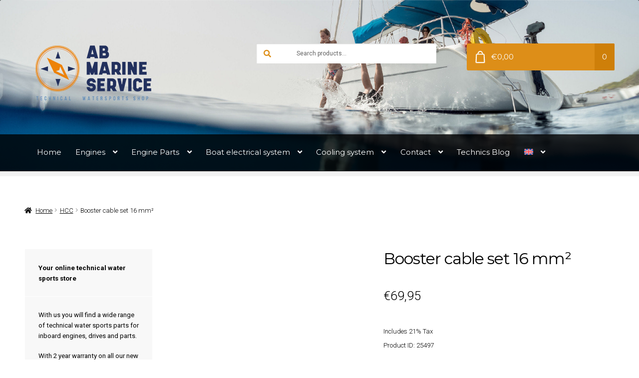

--- FILE ---
content_type: text/html; charset=UTF-8
request_url: https://ab-marineservice.com/en/product/booster-cable-set-16-mm%C2%B2/
body_size: 44383
content:
<!doctype html>
<html lang="en-US" prefix="og: https://ogp.me/ns#">
<head>
<meta charset="UTF-8">
<meta name="viewport" content="width=device-width, initial-scale=1">
<link rel="profile" href="https://gmpg.org/xfn/11">
<link rel="pingback" href="https://ab-marineservice.com/xmlrpc.php">

<!-- Statistics script Complianz GDPR/CCPA -->
						<script data-category="functional" type="b23ae30ce25ec914b1308373-text/javascript">
							(function(w,d,s,l,i){w[l]=w[l]||[];w[l].push({'gtm.start':
		new Date().getTime(),event:'gtm.js'});var f=d.getElementsByTagName(s)[0],
	j=d.createElement(s),dl=l!='dataLayer'?'&l='+l:'';j.async=true;j.src=
	'https://www.googletagmanager.com/gtm.js?id='+i+dl;f.parentNode.insertBefore(j,f);
})(window,document,'script','dataLayer','GTM-M7LW5CN');

const revokeListeners = [];
window.addRevokeListener = (callback) => {
	revokeListeners.push(callback);
};
document.addEventListener("cmplz_revoke", function (e) {
	cmplz_set_cookie('cmplz_consent_mode', 'revoked', false );
	revokeListeners.forEach((callback) => {
		callback();
	});
});

const consentListeners = [];
/**
 * Called from GTM template to set callback to be executed when user consent is provided.
 * @param callback
 */
window.addConsentUpdateListener = (callback) => {
	consentListeners.push(callback);
};
document.addEventListener("cmplz_fire_categories", function (e) {
	var consentedCategories = e.detail.categories;
	const consent = {
		'security_storage': "granted",
		'functionality_storage': "granted",
		'personalization_storage':  cmplz_in_array( 'preferences', consentedCategories ) ? 'granted' : 'denied',
		'analytics_storage':  cmplz_in_array( 'statistics', consentedCategories ) ? 'granted' : 'denied',
		'ad_storage': cmplz_in_array( 'marketing', consentedCategories ) ? 'granted' : 'denied',
		'ad_user_data': cmplz_in_array( 'marketing', consentedCategories ) ? 'granted' : 'denied',
		'ad_personalization': cmplz_in_array( 'marketing', consentedCategories ) ? 'granted' : 'denied',
	};

	//don't use automatic prefixing, as the TM template needs to be sure it's cmplz_.
	let consented = [];
	for (const [key, value] of Object.entries(consent)) {
		if (value === 'granted') {
			consented.push(key);
		}
	}
	cmplz_set_cookie('cmplz_consent_mode', consented.join(','), false );
	consentListeners.forEach((callback) => {
		callback(consent);
	});
});
						</script>	<style>img:is([sizes="auto" i], [sizes^="auto," i]) { contain-intrinsic-size: 3000px 1500px }</style>
	<link rel="alternate" hreflang="nl" href="https://ab-marineservice.com/product/hulpstarterkabelset-16-mm%c2%b2/" />
<link rel="alternate" hreflang="de" href="https://ab-marineservice.com/de/produkt/starthilfekabel-satz-16-mm%c2%b2/" />
<link rel="alternate" hreflang="en" href="https://ab-marineservice.com/en/product/booster-cable-set-16-mm%c2%b2/" />
<link rel="alternate" hreflang="x-default" href="https://ab-marineservice.com/product/hulpstarterkabelset-16-mm%c2%b2/" />

<!-- Google Tag Manager for WordPress by gtm4wp.com -->
<script data-cfasync="false" data-pagespeed-no-defer>
	var gtm4wp_datalayer_name = "dataLayer";
	var dataLayer = dataLayer || [];
</script>
<!-- End Google Tag Manager for WordPress by gtm4wp.com --><link fetchpriority="high" rel="preload" as="image" href="/wp-content/uploads/2016/07/header_1.jpg"
      imagesrcset="/wp-content/uploads/2016/07/header_1-414x170.jpg 414w,
          /wp-content/uploads/2016/07/header_1-767x170.jpg 767w,
          /wp-content/uploads/2016/07/header_1-992x458.jpg 992w,
          /wp-content/uploads/2016/07/header_1.jpg 1900w"
      imagesizes="(max-width: 414px) 414px, (max-width: 767px) 767px, (max-width: 991px) 992px, 1900px">
<!-- Search Engine Optimization by Rank Math PRO - https://rankmath.com/ -->
<title>Booster cable set 16 mm²</title>
<meta name="description" content="Electrical specifications Amp: 100 Physical specifications Length m: 2.5 Material: Galvanized steel Insulation status: PVC Conductor dim. 1 mm²: 16 No. of wires: 2 Colour: Red/Black Conductor dim. 2 mm²: 126/0.4 Replacing: 020472 CARGO"/>
<meta name="robots" content="follow, index, max-snippet:-1, max-video-preview:-1, max-image-preview:large"/>
<link rel="canonical" href="https://ab-marineservice.com/en/product/booster-cable-set-16-mm%c2%b2/" />
<meta property="og:locale" content="en_US" />
<meta property="og:type" content="product" />
<meta property="og:title" content="Booster cable set 16 mm²" />
<meta property="og:description" content="Electrical specifications Amp: 100 Physical specifications Length m: 2.5 Material: Galvanized steel Insulation status: PVC Conductor dim. 1 mm²: 16 No. of wires: 2 Colour: Red/Black Conductor dim. 2 mm²: 126/0.4 Replacing: 020472 CARGO" />
<meta property="og:url" content="https://ab-marineservice.com/en/product/booster-cable-set-16-mm%c2%b2/" />
<meta property="og:site_name" content="AB Marine Service" />
<meta property="og:updated_time" content="2025-01-19T14:37:46+01:00" />
<meta property="product:price:amount" content="69.95" />
<meta property="product:price:currency" content="EUR" />
<meta property="product:retailer_item_id" content="192207" />
<meta name="twitter:card" content="summary_large_image" />
<meta name="twitter:title" content="Booster cable set 16 mm²" />
<meta name="twitter:description" content="Electrical specifications Amp: 100 Physical specifications Length m: 2.5 Material: Galvanized steel Insulation status: PVC Conductor dim. 1 mm²: 16 No. of wires: 2 Colour: Red/Black Conductor dim. 2 mm²: 126/0.4 Replacing: 020472 CARGO" />
<meta name="twitter:label1" content="Price" />
<meta name="twitter:data1" content="&euro;69,95" />
<meta name="twitter:label2" content="Availability" />
<meta name="twitter:data2" content="Out of stock" />
<script type="application/ld+json" class="rank-math-schema-pro">{"@context":"https://schema.org","@graph":[{"@type":"Organization","@id":"https://ab-marineservice.com/en/#organization/","name":"AB Marine Service","url":"https://ab-marineservice.com","sameAs":["https://www.facebook.com/abmarineservice","https://www.youtube.com/channel/UCkEinmlTS3Sc4vvqSnfOR-A"],"logo":{"@type":"ImageObject","@id":"https://ab-marineservice.com/en/#logo/","url":"https://ab-marineservice.com/wp-content/uploads/2022/11/logo-ab-marine-service-technische-watersportwebshop-5.png","contentUrl":"https://ab-marineservice.com/wp-content/uploads/2022/11/logo-ab-marine-service-technische-watersportwebshop-5.png","caption":"AB Marine Service","inLanguage":"en-US","width":"235","height":"110"}},{"@type":"WebSite","@id":"https://ab-marineservice.com/en/#website/","url":"https://ab-marineservice.com/en/","name":"AB Marine Service","publisher":{"@id":"https://ab-marineservice.com/en/#organization/"},"inLanguage":"en-US"},{"@type":"BreadcrumbList","@id":"https://ab-marineservice.com/en/product/booster-cable-set-16-mm%c2%b2/#breadcrumb","itemListElement":[{"@type":"ListItem","position":"1","item":{"@id":"https://ab-marineservice.com","name":"Home"}},{"@type":"ListItem","position":"2","item":{"@id":"https://ab-marineservice.com/en/product/booster-cable-set-16-mm%c2%b2/","name":"Booster cable set 16 mm\u00b2"}}]},{"@type":"ItemPage","@id":"https://ab-marineservice.com/en/product/booster-cable-set-16-mm%c2%b2/#webpage","url":"https://ab-marineservice.com/en/product/booster-cable-set-16-mm%c2%b2/","name":"Booster cable set 16 mm\u00b2","datePublished":"2016-06-22T13:23:12+02:00","dateModified":"2025-01-19T14:37:46+01:00","isPartOf":{"@id":"https://ab-marineservice.com/en/#website/"},"inLanguage":"en-US","breadcrumb":{"@id":"https://ab-marineservice.com/en/product/booster-cable-set-16-mm%c2%b2/#breadcrumb"}},{"@type":"Product","name":"Booster cable set 16 mm\u00b2 ","description":"Booster cable set 16 mm\u00b2","sku":"192207","category":"HCC","mainEntityOfPage":{"@id":"https://ab-marineservice.com/en/product/booster-cable-set-16-mm%c2%b2/#webpage"},"gtin":"5705541022089","weight":{"@type":"QuantitativeValue","unitCode":"KGM","value":"1.184"},"offers":{"@type":"Offer","price":"69.95","priceCurrency":"EUR","priceValidUntil":"2027-12-31","availability":"http://schema.org/OutOfStock","itemCondition":"NewCondition","url":"https://ab-marineservice.com/en/product/booster-cable-set-16-mm%c2%b2/","seller":{"@type":"Organization","@id":"https://ab-marineservice.com/en/","name":"AB Marine Service","url":"https://ab-marineservice.com/en/","logo":"https://ab-marineservice.com/wp-content/uploads/2022/11/logo-ab-marine-service-technische-watersportwebshop-5.png"},"priceSpecification":{"price":"69.95","priceCurrency":"EUR","valueAddedTaxIncluded":"true"}},"@id":"https://ab-marineservice.com/en/product/booster-cable-set-16-mm%c2%b2/#richSnippet"}]}</script>
<!-- /Rank Math WordPress SEO plugin -->

<link rel='dns-prefetch' href='//fonts.googleapis.com' />
<link rel="alternate" type="application/rss+xml" title="AB Marine service &raquo; Feed" href="https://ab-marineservice.com/en/feed/" />
<link rel="alternate" type="application/rss+xml" title="AB Marine service &raquo; Comments Feed" href="https://ab-marineservice.com/en/comments/feed/" />
<link rel="alternate" type="application/rss+xml" title="AB Marine service &raquo; Booster cable set 16 mm² Comments Feed" href="https://ab-marineservice.com/en/product/booster-cable-set-16-mm%c2%b2/feed/" />
<script type="b23ae30ce25ec914b1308373-text/javascript">
window._wpemojiSettings = {"baseUrl":"https:\/\/s.w.org\/images\/core\/emoji\/16.0.1\/72x72\/","ext":".png","svgUrl":"https:\/\/s.w.org\/images\/core\/emoji\/16.0.1\/svg\/","svgExt":".svg","source":{"concatemoji":"https:\/\/ab-marineservice.com\/wp-includes\/js\/wp-emoji-release.min.js?ver=6.8.3"}};
/*! This file is auto-generated */
!function(s,n){var o,i,e;function c(e){try{var t={supportTests:e,timestamp:(new Date).valueOf()};sessionStorage.setItem(o,JSON.stringify(t))}catch(e){}}function p(e,t,n){e.clearRect(0,0,e.canvas.width,e.canvas.height),e.fillText(t,0,0);var t=new Uint32Array(e.getImageData(0,0,e.canvas.width,e.canvas.height).data),a=(e.clearRect(0,0,e.canvas.width,e.canvas.height),e.fillText(n,0,0),new Uint32Array(e.getImageData(0,0,e.canvas.width,e.canvas.height).data));return t.every(function(e,t){return e===a[t]})}function u(e,t){e.clearRect(0,0,e.canvas.width,e.canvas.height),e.fillText(t,0,0);for(var n=e.getImageData(16,16,1,1),a=0;a<n.data.length;a++)if(0!==n.data[a])return!1;return!0}function f(e,t,n,a){switch(t){case"flag":return n(e,"\ud83c\udff3\ufe0f\u200d\u26a7\ufe0f","\ud83c\udff3\ufe0f\u200b\u26a7\ufe0f")?!1:!n(e,"\ud83c\udde8\ud83c\uddf6","\ud83c\udde8\u200b\ud83c\uddf6")&&!n(e,"\ud83c\udff4\udb40\udc67\udb40\udc62\udb40\udc65\udb40\udc6e\udb40\udc67\udb40\udc7f","\ud83c\udff4\u200b\udb40\udc67\u200b\udb40\udc62\u200b\udb40\udc65\u200b\udb40\udc6e\u200b\udb40\udc67\u200b\udb40\udc7f");case"emoji":return!a(e,"\ud83e\udedf")}return!1}function g(e,t,n,a){var r="undefined"!=typeof WorkerGlobalScope&&self instanceof WorkerGlobalScope?new OffscreenCanvas(300,150):s.createElement("canvas"),o=r.getContext("2d",{willReadFrequently:!0}),i=(o.textBaseline="top",o.font="600 32px Arial",{});return e.forEach(function(e){i[e]=t(o,e,n,a)}),i}function t(e){var t=s.createElement("script");t.src=e,t.defer=!0,s.head.appendChild(t)}"undefined"!=typeof Promise&&(o="wpEmojiSettingsSupports",i=["flag","emoji"],n.supports={everything:!0,everythingExceptFlag:!0},e=new Promise(function(e){s.addEventListener("DOMContentLoaded",e,{once:!0})}),new Promise(function(t){var n=function(){try{var e=JSON.parse(sessionStorage.getItem(o));if("object"==typeof e&&"number"==typeof e.timestamp&&(new Date).valueOf()<e.timestamp+604800&&"object"==typeof e.supportTests)return e.supportTests}catch(e){}return null}();if(!n){if("undefined"!=typeof Worker&&"undefined"!=typeof OffscreenCanvas&&"undefined"!=typeof URL&&URL.createObjectURL&&"undefined"!=typeof Blob)try{var e="postMessage("+g.toString()+"("+[JSON.stringify(i),f.toString(),p.toString(),u.toString()].join(",")+"));",a=new Blob([e],{type:"text/javascript"}),r=new Worker(URL.createObjectURL(a),{name:"wpTestEmojiSupports"});return void(r.onmessage=function(e){c(n=e.data),r.terminate(),t(n)})}catch(e){}c(n=g(i,f,p,u))}t(n)}).then(function(e){for(var t in e)n.supports[t]=e[t],n.supports.everything=n.supports.everything&&n.supports[t],"flag"!==t&&(n.supports.everythingExceptFlag=n.supports.everythingExceptFlag&&n.supports[t]);n.supports.everythingExceptFlag=n.supports.everythingExceptFlag&&!n.supports.flag,n.DOMReady=!1,n.readyCallback=function(){n.DOMReady=!0}}).then(function(){return e}).then(function(){var e;n.supports.everything||(n.readyCallback(),(e=n.source||{}).concatemoji?t(e.concatemoji):e.wpemoji&&e.twemoji&&(t(e.twemoji),t(e.wpemoji)))}))}((window,document),window._wpemojiSettings);
</script>
<link rel='stylesheet' id='font-awesome-css' href='https://ab-marineservice.com/wp-content/plugins/woocommerce-ajax-filters/berocket/assets/css/font-awesome.min.css?ver=6.8.3' media='all' />
<link rel='stylesheet' id='berocket_aapf_widget-style-css' href='https://ab-marineservice.com/wp-content/plugins/woocommerce-ajax-filters/assets/frontend/css/fullmain.min.css?ver=3.1.9.6' media='all' />
<style id='wp-emoji-styles-inline-css'>

	img.wp-smiley, img.emoji {
		display: inline !important;
		border: none !important;
		box-shadow: none !important;
		height: 1em !important;
		width: 1em !important;
		margin: 0 0.07em !important;
		vertical-align: -0.1em !important;
		background: none !important;
		padding: 0 !important;
	}
</style>
<link rel='stylesheet' id='wp-block-library-css' href='https://ab-marineservice.com/wp-includes/css/dist/block-library/style.min.css?ver=6.8.3' media='all' />
<style id='wp-block-library-theme-inline-css'>
.wp-block-audio :where(figcaption){color:#555;font-size:13px;text-align:center}.is-dark-theme .wp-block-audio :where(figcaption){color:#ffffffa6}.wp-block-audio{margin:0 0 1em}.wp-block-code{border:1px solid #ccc;border-radius:4px;font-family:Menlo,Consolas,monaco,monospace;padding:.8em 1em}.wp-block-embed :where(figcaption){color:#555;font-size:13px;text-align:center}.is-dark-theme .wp-block-embed :where(figcaption){color:#ffffffa6}.wp-block-embed{margin:0 0 1em}.blocks-gallery-caption{color:#555;font-size:13px;text-align:center}.is-dark-theme .blocks-gallery-caption{color:#ffffffa6}:root :where(.wp-block-image figcaption){color:#555;font-size:13px;text-align:center}.is-dark-theme :root :where(.wp-block-image figcaption){color:#ffffffa6}.wp-block-image{margin:0 0 1em}.wp-block-pullquote{border-bottom:4px solid;border-top:4px solid;color:currentColor;margin-bottom:1.75em}.wp-block-pullquote cite,.wp-block-pullquote footer,.wp-block-pullquote__citation{color:currentColor;font-size:.8125em;font-style:normal;text-transform:uppercase}.wp-block-quote{border-left:.25em solid;margin:0 0 1.75em;padding-left:1em}.wp-block-quote cite,.wp-block-quote footer{color:currentColor;font-size:.8125em;font-style:normal;position:relative}.wp-block-quote:where(.has-text-align-right){border-left:none;border-right:.25em solid;padding-left:0;padding-right:1em}.wp-block-quote:where(.has-text-align-center){border:none;padding-left:0}.wp-block-quote.is-large,.wp-block-quote.is-style-large,.wp-block-quote:where(.is-style-plain){border:none}.wp-block-search .wp-block-search__label{font-weight:700}.wp-block-search__button{border:1px solid #ccc;padding:.375em .625em}:where(.wp-block-group.has-background){padding:1.25em 2.375em}.wp-block-separator.has-css-opacity{opacity:.4}.wp-block-separator{border:none;border-bottom:2px solid;margin-left:auto;margin-right:auto}.wp-block-separator.has-alpha-channel-opacity{opacity:1}.wp-block-separator:not(.is-style-wide):not(.is-style-dots){width:100px}.wp-block-separator.has-background:not(.is-style-dots){border-bottom:none;height:1px}.wp-block-separator.has-background:not(.is-style-wide):not(.is-style-dots){height:2px}.wp-block-table{margin:0 0 1em}.wp-block-table td,.wp-block-table th{word-break:normal}.wp-block-table :where(figcaption){color:#555;font-size:13px;text-align:center}.is-dark-theme .wp-block-table :where(figcaption){color:#ffffffa6}.wp-block-video :where(figcaption){color:#555;font-size:13px;text-align:center}.is-dark-theme .wp-block-video :where(figcaption){color:#ffffffa6}.wp-block-video{margin:0 0 1em}:root :where(.wp-block-template-part.has-background){margin-bottom:0;margin-top:0;padding:1.25em 2.375em}
</style>
<style id='classic-theme-styles-inline-css'>
/*! This file is auto-generated */
.wp-block-button__link{color:#fff;background-color:#32373c;border-radius:9999px;box-shadow:none;text-decoration:none;padding:calc(.667em + 2px) calc(1.333em + 2px);font-size:1.125em}.wp-block-file__button{background:#32373c;color:#fff;text-decoration:none}
</style>
<link rel='stylesheet' id='gutenberg-pdfjs-style-css' href='https://ab-marineservice.com/wp-content/plugins/pdfjs-viewer-shortcode/inc/../blocks/build/style-index.css?ver=1768987930' media='all' />
<link rel='stylesheet' id='storefront-gutenberg-blocks-css' href='https://ab-marineservice.com/wp-content/themes/storefront/assets/css/base/gutenberg-blocks.css?ver=4.6.1' media='all' />
<style id='storefront-gutenberg-blocks-inline-css'>

				.wp-block-button__link:not(.has-text-color) {
					color: #ffffff;
				}

				.wp-block-button__link:not(.has-text-color):hover,
				.wp-block-button__link:not(.has-text-color):focus,
				.wp-block-button__link:not(.has-text-color):active {
					color: #ffffff;
				}

				.wp-block-button__link:not(.has-background) {
					background-color: #dd8d16;
				}

				.wp-block-button__link:not(.has-background):hover,
				.wp-block-button__link:not(.has-background):focus,
				.wp-block-button__link:not(.has-background):active {
					border-color: #c47400;
					background-color: #c47400;
				}

				.wc-block-grid__products .wc-block-grid__product .wp-block-button__link {
					background-color: #dd8d16;
					border-color: #dd8d16;
					color: #ffffff;
				}

				.wp-block-quote footer,
				.wp-block-quote cite,
				.wp-block-quote__citation {
					color: #000000;
				}

				.wp-block-pullquote cite,
				.wp-block-pullquote footer,
				.wp-block-pullquote__citation {
					color: #000000;
				}

				.wp-block-image figcaption {
					color: #000000;
				}

				.wp-block-separator.is-style-dots::before {
					color: #000000;
				}

				.wp-block-file a.wp-block-file__button {
					color: #ffffff;
					background-color: #dd8d16;
					border-color: #dd8d16;
				}

				.wp-block-file a.wp-block-file__button:hover,
				.wp-block-file a.wp-block-file__button:focus,
				.wp-block-file a.wp-block-file__button:active {
					color: #ffffff;
					background-color: #c47400;
				}

				.wp-block-code,
				.wp-block-preformatted pre {
					color: #000000;
				}

				.wp-block-table:not( .has-background ):not( .is-style-stripes ) tbody tr:nth-child(2n) td {
					background-color: #fdfdfd;
				}

				.wp-block-cover .wp-block-cover__inner-container h1:not(.has-text-color),
				.wp-block-cover .wp-block-cover__inner-container h2:not(.has-text-color),
				.wp-block-cover .wp-block-cover__inner-container h3:not(.has-text-color),
				.wp-block-cover .wp-block-cover__inner-container h4:not(.has-text-color),
				.wp-block-cover .wp-block-cover__inner-container h5:not(.has-text-color),
				.wp-block-cover .wp-block-cover__inner-container h6:not(.has-text-color) {
					color: #000000;
				}

				.wc-block-components-price-slider__range-input-progress,
				.rtl .wc-block-components-price-slider__range-input-progress {
					--range-color: #dd8e18;
				}

				/* Target only IE11 */
				@media all and (-ms-high-contrast: none), (-ms-high-contrast: active) {
					.wc-block-components-price-slider__range-input-progress {
						background: #dd8e18;
					}
				}

				.wc-block-components-button:not(.is-link) {
					background-color: #dd8f1a;
					color: #ffffff;
				}

				.wc-block-components-button:not(.is-link):hover,
				.wc-block-components-button:not(.is-link):focus,
				.wc-block-components-button:not(.is-link):active {
					background-color: #c47601;
					color: #ffffff;
				}

				.wc-block-components-button:not(.is-link):disabled {
					background-color: #dd8f1a;
					color: #ffffff;
				}

				.wc-block-cart__submit-container {
					background-color: #ffffff;
				}

				.wc-block-cart__submit-container::before {
					color: rgba(220,220,220,0.5);
				}

				.wc-block-components-order-summary-item__quantity {
					background-color: #ffffff;
					border-color: #000000;
					box-shadow: 0 0 0 2px #ffffff;
					color: #000000;
				}
			
</style>
<style id='global-styles-inline-css'>
:root{--wp--preset--aspect-ratio--square: 1;--wp--preset--aspect-ratio--4-3: 4/3;--wp--preset--aspect-ratio--3-4: 3/4;--wp--preset--aspect-ratio--3-2: 3/2;--wp--preset--aspect-ratio--2-3: 2/3;--wp--preset--aspect-ratio--16-9: 16/9;--wp--preset--aspect-ratio--9-16: 9/16;--wp--preset--color--black: #000000;--wp--preset--color--cyan-bluish-gray: #abb8c3;--wp--preset--color--white: #ffffff;--wp--preset--color--pale-pink: #f78da7;--wp--preset--color--vivid-red: #cf2e2e;--wp--preset--color--luminous-vivid-orange: #ff6900;--wp--preset--color--luminous-vivid-amber: #fcb900;--wp--preset--color--light-green-cyan: #7bdcb5;--wp--preset--color--vivid-green-cyan: #00d084;--wp--preset--color--pale-cyan-blue: #8ed1fc;--wp--preset--color--vivid-cyan-blue: #0693e3;--wp--preset--color--vivid-purple: #9b51e0;--wp--preset--gradient--vivid-cyan-blue-to-vivid-purple: linear-gradient(135deg,rgba(6,147,227,1) 0%,rgb(155,81,224) 100%);--wp--preset--gradient--light-green-cyan-to-vivid-green-cyan: linear-gradient(135deg,rgb(122,220,180) 0%,rgb(0,208,130) 100%);--wp--preset--gradient--luminous-vivid-amber-to-luminous-vivid-orange: linear-gradient(135deg,rgba(252,185,0,1) 0%,rgba(255,105,0,1) 100%);--wp--preset--gradient--luminous-vivid-orange-to-vivid-red: linear-gradient(135deg,rgba(255,105,0,1) 0%,rgb(207,46,46) 100%);--wp--preset--gradient--very-light-gray-to-cyan-bluish-gray: linear-gradient(135deg,rgb(238,238,238) 0%,rgb(169,184,195) 100%);--wp--preset--gradient--cool-to-warm-spectrum: linear-gradient(135deg,rgb(74,234,220) 0%,rgb(151,120,209) 20%,rgb(207,42,186) 40%,rgb(238,44,130) 60%,rgb(251,105,98) 80%,rgb(254,248,76) 100%);--wp--preset--gradient--blush-light-purple: linear-gradient(135deg,rgb(255,206,236) 0%,rgb(152,150,240) 100%);--wp--preset--gradient--blush-bordeaux: linear-gradient(135deg,rgb(254,205,165) 0%,rgb(254,45,45) 50%,rgb(107,0,62) 100%);--wp--preset--gradient--luminous-dusk: linear-gradient(135deg,rgb(255,203,112) 0%,rgb(199,81,192) 50%,rgb(65,88,208) 100%);--wp--preset--gradient--pale-ocean: linear-gradient(135deg,rgb(255,245,203) 0%,rgb(182,227,212) 50%,rgb(51,167,181) 100%);--wp--preset--gradient--electric-grass: linear-gradient(135deg,rgb(202,248,128) 0%,rgb(113,206,126) 100%);--wp--preset--gradient--midnight: linear-gradient(135deg,rgb(2,3,129) 0%,rgb(40,116,252) 100%);--wp--preset--font-size--small: 14px;--wp--preset--font-size--medium: 23px;--wp--preset--font-size--large: 26px;--wp--preset--font-size--x-large: 42px;--wp--preset--font-size--normal: 16px;--wp--preset--font-size--huge: 37px;--wp--preset--spacing--20: 0.44rem;--wp--preset--spacing--30: 0.67rem;--wp--preset--spacing--40: 1rem;--wp--preset--spacing--50: 1.5rem;--wp--preset--spacing--60: 2.25rem;--wp--preset--spacing--70: 3.38rem;--wp--preset--spacing--80: 5.06rem;--wp--preset--shadow--natural: 6px 6px 9px rgba(0, 0, 0, 0.2);--wp--preset--shadow--deep: 12px 12px 50px rgba(0, 0, 0, 0.4);--wp--preset--shadow--sharp: 6px 6px 0px rgba(0, 0, 0, 0.2);--wp--preset--shadow--outlined: 6px 6px 0px -3px rgba(255, 255, 255, 1), 6px 6px rgba(0, 0, 0, 1);--wp--preset--shadow--crisp: 6px 6px 0px rgba(0, 0, 0, 1);}:root :where(.is-layout-flow) > :first-child{margin-block-start: 0;}:root :where(.is-layout-flow) > :last-child{margin-block-end: 0;}:root :where(.is-layout-flow) > *{margin-block-start: 24px;margin-block-end: 0;}:root :where(.is-layout-constrained) > :first-child{margin-block-start: 0;}:root :where(.is-layout-constrained) > :last-child{margin-block-end: 0;}:root :where(.is-layout-constrained) > *{margin-block-start: 24px;margin-block-end: 0;}:root :where(.is-layout-flex){gap: 24px;}:root :where(.is-layout-grid){gap: 24px;}body .is-layout-flex{display: flex;}.is-layout-flex{flex-wrap: wrap;align-items: center;}.is-layout-flex > :is(*, div){margin: 0;}body .is-layout-grid{display: grid;}.is-layout-grid > :is(*, div){margin: 0;}.has-black-color{color: var(--wp--preset--color--black) !important;}.has-cyan-bluish-gray-color{color: var(--wp--preset--color--cyan-bluish-gray) !important;}.has-white-color{color: var(--wp--preset--color--white) !important;}.has-pale-pink-color{color: var(--wp--preset--color--pale-pink) !important;}.has-vivid-red-color{color: var(--wp--preset--color--vivid-red) !important;}.has-luminous-vivid-orange-color{color: var(--wp--preset--color--luminous-vivid-orange) !important;}.has-luminous-vivid-amber-color{color: var(--wp--preset--color--luminous-vivid-amber) !important;}.has-light-green-cyan-color{color: var(--wp--preset--color--light-green-cyan) !important;}.has-vivid-green-cyan-color{color: var(--wp--preset--color--vivid-green-cyan) !important;}.has-pale-cyan-blue-color{color: var(--wp--preset--color--pale-cyan-blue) !important;}.has-vivid-cyan-blue-color{color: var(--wp--preset--color--vivid-cyan-blue) !important;}.has-vivid-purple-color{color: var(--wp--preset--color--vivid-purple) !important;}.has-black-background-color{background-color: var(--wp--preset--color--black) !important;}.has-cyan-bluish-gray-background-color{background-color: var(--wp--preset--color--cyan-bluish-gray) !important;}.has-white-background-color{background-color: var(--wp--preset--color--white) !important;}.has-pale-pink-background-color{background-color: var(--wp--preset--color--pale-pink) !important;}.has-vivid-red-background-color{background-color: var(--wp--preset--color--vivid-red) !important;}.has-luminous-vivid-orange-background-color{background-color: var(--wp--preset--color--luminous-vivid-orange) !important;}.has-luminous-vivid-amber-background-color{background-color: var(--wp--preset--color--luminous-vivid-amber) !important;}.has-light-green-cyan-background-color{background-color: var(--wp--preset--color--light-green-cyan) !important;}.has-vivid-green-cyan-background-color{background-color: var(--wp--preset--color--vivid-green-cyan) !important;}.has-pale-cyan-blue-background-color{background-color: var(--wp--preset--color--pale-cyan-blue) !important;}.has-vivid-cyan-blue-background-color{background-color: var(--wp--preset--color--vivid-cyan-blue) !important;}.has-vivid-purple-background-color{background-color: var(--wp--preset--color--vivid-purple) !important;}.has-black-border-color{border-color: var(--wp--preset--color--black) !important;}.has-cyan-bluish-gray-border-color{border-color: var(--wp--preset--color--cyan-bluish-gray) !important;}.has-white-border-color{border-color: var(--wp--preset--color--white) !important;}.has-pale-pink-border-color{border-color: var(--wp--preset--color--pale-pink) !important;}.has-vivid-red-border-color{border-color: var(--wp--preset--color--vivid-red) !important;}.has-luminous-vivid-orange-border-color{border-color: var(--wp--preset--color--luminous-vivid-orange) !important;}.has-luminous-vivid-amber-border-color{border-color: var(--wp--preset--color--luminous-vivid-amber) !important;}.has-light-green-cyan-border-color{border-color: var(--wp--preset--color--light-green-cyan) !important;}.has-vivid-green-cyan-border-color{border-color: var(--wp--preset--color--vivid-green-cyan) !important;}.has-pale-cyan-blue-border-color{border-color: var(--wp--preset--color--pale-cyan-blue) !important;}.has-vivid-cyan-blue-border-color{border-color: var(--wp--preset--color--vivid-cyan-blue) !important;}.has-vivid-purple-border-color{border-color: var(--wp--preset--color--vivid-purple) !important;}.has-vivid-cyan-blue-to-vivid-purple-gradient-background{background: var(--wp--preset--gradient--vivid-cyan-blue-to-vivid-purple) !important;}.has-light-green-cyan-to-vivid-green-cyan-gradient-background{background: var(--wp--preset--gradient--light-green-cyan-to-vivid-green-cyan) !important;}.has-luminous-vivid-amber-to-luminous-vivid-orange-gradient-background{background: var(--wp--preset--gradient--luminous-vivid-amber-to-luminous-vivid-orange) !important;}.has-luminous-vivid-orange-to-vivid-red-gradient-background{background: var(--wp--preset--gradient--luminous-vivid-orange-to-vivid-red) !important;}.has-very-light-gray-to-cyan-bluish-gray-gradient-background{background: var(--wp--preset--gradient--very-light-gray-to-cyan-bluish-gray) !important;}.has-cool-to-warm-spectrum-gradient-background{background: var(--wp--preset--gradient--cool-to-warm-spectrum) !important;}.has-blush-light-purple-gradient-background{background: var(--wp--preset--gradient--blush-light-purple) !important;}.has-blush-bordeaux-gradient-background{background: var(--wp--preset--gradient--blush-bordeaux) !important;}.has-luminous-dusk-gradient-background{background: var(--wp--preset--gradient--luminous-dusk) !important;}.has-pale-ocean-gradient-background{background: var(--wp--preset--gradient--pale-ocean) !important;}.has-electric-grass-gradient-background{background: var(--wp--preset--gradient--electric-grass) !important;}.has-midnight-gradient-background{background: var(--wp--preset--gradient--midnight) !important;}.has-small-font-size{font-size: var(--wp--preset--font-size--small) !important;}.has-medium-font-size{font-size: var(--wp--preset--font-size--medium) !important;}.has-large-font-size{font-size: var(--wp--preset--font-size--large) !important;}.has-x-large-font-size{font-size: var(--wp--preset--font-size--x-large) !important;}
:root :where(.wp-block-pullquote){font-size: 1.5em;line-height: 1.6;}
</style>
<link rel='stylesheet' id='GLS_style-css' href='//ab-marineservice.com/wp-content/plugins/GLS-for-woocommerce/assets/css/GLS.css?ver=4.0.5' media='all' />
<link rel='stylesheet' id='checkout_style-css' href='//ab-marineservice.com/wp-content/plugins/GLS-for-woocommerce/assets/css/checkout.css?ver=4.0.5' media='all' />
<link rel='stylesheet' id='contact-form-7-css' href='https://ab-marineservice.com/wp-content/plugins/contact-form-7/includes/css/styles.css?ver=6.1.4' media='all' />
<style id='contact-form-7-inline-css'>
.wpcf7 .wpcf7-recaptcha iframe {margin-bottom: 0;}.wpcf7 .wpcf7-recaptcha[data-align="center"] > div {margin: 0 auto;}.wpcf7 .wpcf7-recaptcha[data-align="right"] > div {margin: 0 0 0 auto;}
</style>
<link rel='stylesheet' id='collapscore-css-css' href='https://ab-marineservice.com/wp-content/plugins/jquery-collapse-o-matic/css/core_style.css?ver=1.0' media='all' />
<style id='collapscore-css-inline-css'>
.collapseomatic {
font-size: 1em;
text-decoration: underline;
}
</style>
<link rel='stylesheet' id='collapseomatic-css-css' href='https://ab-marineservice.com/wp-content/plugins/jquery-collapse-o-matic/css/light_style.css?ver=1.6' media='all' />
<link rel='stylesheet' id='photoswipe-css' href='https://ab-marineservice.com/wp-content/plugins/woocommerce/assets/css/photoswipe/photoswipe.min.css?ver=10.4.3' media='all' />
<link rel='stylesheet' id='photoswipe-default-skin-css' href='https://ab-marineservice.com/wp-content/plugins/woocommerce/assets/css/photoswipe/default-skin/default-skin.min.css?ver=10.4.3' media='all' />
<style id='woocommerce-inline-inline-css'>
.woocommerce form .form-row .required { visibility: visible; }
</style>
<link rel='stylesheet' id='aws-pro-style-css' href='https://ab-marineservice.com/wp-content/plugins/advanced-woo-search-pro/assets/css/common.min.css?ver=pro3.52' media='all' />
<link rel='stylesheet' id='wpml-menu-item-0-css' href='https://ab-marineservice.com/wp-content/plugins/sitepress-multilingual-cms/templates/language-switchers/menu-item/style.min.css?ver=1' media='all' />
<link rel='stylesheet' id='cmplz-general-css' href='https://ab-marineservice.com/wp-content/plugins/complianz-gdpr-premium/assets/css/cookieblocker.min.css?ver=1768987784' media='all' />
<link rel='stylesheet' id='wc-bis-css-css' href='https://ab-marineservice.com/wp-content/plugins/woocommerce-back-in-stock-notifications/assets/css/frontend/woocommerce.css?ver=3.3.2' media='all' />
<link rel='stylesheet' id='metorik-css-css' href='https://ab-marineservice.com/wp-content/plugins/metorik-helper/assets/css/metorik.css?ver=2.0.10' media='all' />
<link rel='stylesheet' id='slw-frontend-styles-css' href='https://ab-marineservice.com/wp-content/plugins/stock-locations-for-woocommerce/css/frontend-style.css?ver=3.0.7' media='all' />
<link rel='stylesheet' id='slw-common-styles-css' href='https://ab-marineservice.com/wp-content/plugins/stock-locations-for-woocommerce/css/common-style.css?ver=3.0.7' media='all' />
<link rel='stylesheet' id='wcpr-country-flags-css' href='https://ab-marineservice.com/wp-content/plugins/woocommerce-photo-reviews/css/flags-64.min.css?ver=1.4.12' media='all' />
<link rel='stylesheet' id='woocommerce-photo-reviews-vote-icons-css' href='https://ab-marineservice.com/wp-content/plugins/woocommerce-photo-reviews/css/woocommerce-photo-reviews-vote-icons.min.css?ver=1.4.12' media='all' />
<link rel='stylesheet' id='wcpr-verified-badge-icon-css' href='https://ab-marineservice.com/wp-content/plugins/woocommerce-photo-reviews/css/woocommerce-photo-reviews-badge.min.css?ver=1.4.12' media='all' />
<link rel='stylesheet' id='woocommerce-photo-reviews-style-css' href='https://ab-marineservice.com/wp-content/plugins/woocommerce-photo-reviews/css/style.min.css?ver=1.4.12' media='all' />
<style id='woocommerce-photo-reviews-style-inline-css'>
.woocommerce-review__verified{color:#29d50b!important;}.wcpr-input-file-wrap .wcpr_image_upload_button.button, .wcpr-input-file-wrap .wcpr_image_upload_button.button{background-color:!important;color:!important;}.wcpr-filter-container{border:1px solid #8e8e8e;}.wcpr-filter-container .wcpr-filter-button{color:#ffffff;background-color:#dd8a0d;}.star-rating:before,.star-rating span:before,.stars a:hover:after, .stars a.active:after{color:#ffb600!important;}.rate-percent{background-color:#dd8a0d;}:root{
        --upload_button_bg_color:;
        --upload_button_color:;
        }
</style>
<link rel='stylesheet' id='wcpr-swipebox-css-css' href='https://ab-marineservice.com/wp-content/plugins/woocommerce-photo-reviews/css/swipebox.min.css?ver=6.8.3' media='all' />
<link rel='stylesheet' id='wcpr-masonry-style-css' href='https://ab-marineservice.com/wp-content/plugins/woocommerce-photo-reviews/css/masonry.min.css?ver=1.4.12' media='all' />
<style id='wcpr-masonry-style-inline-css'>
.wcpr-grid{background-color:;}.wcpr-grid>.wcpr-grid-item,#wcpr-modal-wrap{background-color:#f3f3f3;}.wcpr-grid>.wcpr-grid-item,#reviews-content-right,#reviews-content-right>.reviews-content-right-meta,#reviews-content-right>.wcpr-single-product-summary>h1.product_title{color:#000;}@media (max-width: 600px) {.wcpr-grid,.wcpr-grid-style .wcpr-grid-style-item,.wcpr-grid-layout-2-style .wcpr-grid-layout-2-style-item{column-count:1!important;grid-template-columns:repeat(1, 1fr)!important;display:grid !important;}.wcpr-grid-style .wcpr-grid-style-item,.wcpr-grid-layout-2-style .wcpr-grid-layout-2-style-item{width:100%!important;}}
</style>
<link rel='stylesheet' id='wc-form-builder-css' href='https://ab-marineservice.com/wp-content/plugins/woocommerce-warranty/assets/css/form-builder.css?ver=2.6.8' media='all' />
<link rel='stylesheet' id='wc_warranty-css' href='https://ab-marineservice.com/wp-content/plugins/woocommerce-warranty/assets/css/front.css?ver=2.6.8' media='all' />
<link rel='stylesheet' id='brands-styles-css' href='https://ab-marineservice.com/wp-content/plugins/woocommerce/assets/css/brands.css?ver=10.4.3' media='all' />
<link rel='stylesheet' id='storefront-style-css' href='https://ab-marineservice.com/wp-content/themes/storefront/style.css?ver=6.8.3' media='all' />
<style id='storefront-style-inline-css'>

			.main-navigation ul li a,
			.site-title a,
			ul.menu li a,
			.site-branding h1 a,
			button.menu-toggle,
			button.menu-toggle:hover,
			.handheld-navigation .dropdown-toggle {
				color: #ffffff;
			}

			button.menu-toggle,
			button.menu-toggle:hover {
				border-color: #ffffff;
			}

			.main-navigation ul li a:hover,
			.main-navigation ul li:hover > a,
			.site-title a:hover,
			.site-header ul.menu li.current-menu-item > a {
				color: #ffffff;
			}

			table:not( .has-background ) th {
				background-color: #f8f8f8;
			}

			table:not( .has-background ) tbody td {
				background-color: #fdfdfd;
			}

			table:not( .has-background ) tbody tr:nth-child(2n) td,
			fieldset,
			fieldset legend {
				background-color: #fbfbfb;
			}

			.site-header,
			.secondary-navigation ul ul,
			.main-navigation ul.menu > li.menu-item-has-children:after,
			.secondary-navigation ul.menu ul,
			.storefront-handheld-footer-bar,
			.storefront-handheld-footer-bar ul li > a,
			.storefront-handheld-footer-bar ul li.search .site-search,
			button.menu-toggle,
			button.menu-toggle:hover {
				background-color: #282828;
			}

			p.site-description,
			.site-header,
			.storefront-handheld-footer-bar {
				color: #dd8a0d;
			}

			button.menu-toggle:after,
			button.menu-toggle:before,
			button.menu-toggle span:before {
				background-color: #ffffff;
			}

			h1, h2, h3, h4, h5, h6, .wc-block-grid__product-title {
				color: #000000;
			}

			.widget h1 {
				border-bottom-color: #000000;
			}

			body,
			.secondary-navigation a {
				color: #000000;
			}

			.widget-area .widget a,
			.hentry .entry-header .posted-on a,
			.hentry .entry-header .post-author a,
			.hentry .entry-header .post-comments a,
			.hentry .entry-header .byline a {
				color: #050505;
			}

			a {
				color: #dd8e18;
			}

			a:focus,
			button:focus,
			.button.alt:focus,
			input:focus,
			textarea:focus,
			input[type="button"]:focus,
			input[type="reset"]:focus,
			input[type="submit"]:focus,
			input[type="email"]:focus,
			input[type="tel"]:focus,
			input[type="url"]:focus,
			input[type="password"]:focus,
			input[type="search"]:focus {
				outline-color: #dd8e18;
			}

			button, input[type="button"], input[type="reset"], input[type="submit"], .button, .widget a.button {
				background-color: #dd8d16;
				border-color: #dd8d16;
				color: #ffffff;
			}

			button:hover, input[type="button"]:hover, input[type="reset"]:hover, input[type="submit"]:hover, .button:hover, .widget a.button:hover {
				background-color: #c47400;
				border-color: #c47400;
				color: #ffffff;
			}

			button.alt, input[type="button"].alt, input[type="reset"].alt, input[type="submit"].alt, .button.alt, .widget-area .widget a.button.alt {
				background-color: #dd8f1a;
				border-color: #dd8f1a;
				color: #ffffff;
			}

			button.alt:hover, input[type="button"].alt:hover, input[type="reset"].alt:hover, input[type="submit"].alt:hover, .button.alt:hover, .widget-area .widget a.button.alt:hover {
				background-color: #c47601;
				border-color: #c47601;
				color: #ffffff;
			}

			.pagination .page-numbers li .page-numbers.current {
				background-color: #e6e6e6;
				color: #000000;
			}

			#comments .comment-list .comment-content .comment-text {
				background-color: #f8f8f8;
			}

			.site-footer {
				background-color: #0a0a0a;
				color: #ffffff;
			}

			.site-footer a:not(.button):not(.components-button) {
				color: #dd8500;
			}

			.site-footer .storefront-handheld-footer-bar a:not(.button):not(.components-button) {
				color: #ffffff;
			}

			.site-footer h1, .site-footer h2, .site-footer h3, .site-footer h4, .site-footer h5, .site-footer h6, .site-footer .widget .widget-title, .site-footer .widget .widgettitle {
				color: #dd9116;
			}

			.page-template-template-homepage.has-post-thumbnail .type-page.has-post-thumbnail .entry-title {
				color: #000000;
			}

			.page-template-template-homepage.has-post-thumbnail .type-page.has-post-thumbnail .entry-content {
				color: #000000;
			}

			@media screen and ( min-width: 768px ) {
				.secondary-navigation ul.menu a:hover {
					color: #f6a326;
				}

				.secondary-navigation ul.menu a {
					color: #dd8a0d;
				}

				.main-navigation ul.menu ul.sub-menu,
				.main-navigation ul.nav-menu ul.children {
					background-color: #191919;
				}

				.site-header {
					border-bottom-color: #191919;
				}
			}
</style>
<link rel='stylesheet' id='storefront-icons-css' href='https://ab-marineservice.com/wp-content/themes/storefront/assets/css/base/icons.css?ver=4.6.1' media='all' />
<style id="storefront-fonts-css" media="all">/* cyrillic-ext */
@font-face {
  font-family: 'Source Sans Pro';
  font-style: italic;
  font-weight: 300;
  font-display: swap;
  src: url(/fonts.gstatic.com/s/sourcesanspro/v23/6xKwdSBYKcSV-LCoeQqfX1RYOo3qPZZMkidh18S0xR41YDw.woff2) format('woff2');
  unicode-range: U+0460-052F, U+1C80-1C8A, U+20B4, U+2DE0-2DFF, U+A640-A69F, U+FE2E-FE2F;
}
/* cyrillic */
@font-face {
  font-family: 'Source Sans Pro';
  font-style: italic;
  font-weight: 300;
  font-display: swap;
  src: url(/fonts.gstatic.com/s/sourcesanspro/v23/6xKwdSBYKcSV-LCoeQqfX1RYOo3qPZZMkido18S0xR41YDw.woff2) format('woff2');
  unicode-range: U+0301, U+0400-045F, U+0490-0491, U+04B0-04B1, U+2116;
}
/* greek-ext */
@font-face {
  font-family: 'Source Sans Pro';
  font-style: italic;
  font-weight: 300;
  font-display: swap;
  src: url(/fonts.gstatic.com/s/sourcesanspro/v23/6xKwdSBYKcSV-LCoeQqfX1RYOo3qPZZMkidg18S0xR41YDw.woff2) format('woff2');
  unicode-range: U+1F00-1FFF;
}
/* greek */
@font-face {
  font-family: 'Source Sans Pro';
  font-style: italic;
  font-weight: 300;
  font-display: swap;
  src: url(/fonts.gstatic.com/s/sourcesanspro/v23/6xKwdSBYKcSV-LCoeQqfX1RYOo3qPZZMkidv18S0xR41YDw.woff2) format('woff2');
  unicode-range: U+0370-0377, U+037A-037F, U+0384-038A, U+038C, U+038E-03A1, U+03A3-03FF;
}
/* vietnamese */
@font-face {
  font-family: 'Source Sans Pro';
  font-style: italic;
  font-weight: 300;
  font-display: swap;
  src: url(/fonts.gstatic.com/s/sourcesanspro/v23/6xKwdSBYKcSV-LCoeQqfX1RYOo3qPZZMkidj18S0xR41YDw.woff2) format('woff2');
  unicode-range: U+0102-0103, U+0110-0111, U+0128-0129, U+0168-0169, U+01A0-01A1, U+01AF-01B0, U+0300-0301, U+0303-0304, U+0308-0309, U+0323, U+0329, U+1EA0-1EF9, U+20AB;
}
/* latin-ext */
@font-face {
  font-family: 'Source Sans Pro';
  font-style: italic;
  font-weight: 300;
  font-display: swap;
  src: url(/fonts.gstatic.com/s/sourcesanspro/v23/6xKwdSBYKcSV-LCoeQqfX1RYOo3qPZZMkidi18S0xR41YDw.woff2) format('woff2');
  unicode-range: U+0100-02BA, U+02BD-02C5, U+02C7-02CC, U+02CE-02D7, U+02DD-02FF, U+0304, U+0308, U+0329, U+1D00-1DBF, U+1E00-1E9F, U+1EF2-1EFF, U+2020, U+20A0-20AB, U+20AD-20C0, U+2113, U+2C60-2C7F, U+A720-A7FF;
}
/* latin */
@font-face {
  font-family: 'Source Sans Pro';
  font-style: italic;
  font-weight: 300;
  font-display: swap;
  src: url(/fonts.gstatic.com/s/sourcesanspro/v23/6xKwdSBYKcSV-LCoeQqfX1RYOo3qPZZMkids18S0xR41.woff2) format('woff2');
  unicode-range: U+0000-00FF, U+0131, U+0152-0153, U+02BB-02BC, U+02C6, U+02DA, U+02DC, U+0304, U+0308, U+0329, U+2000-206F, U+20AC, U+2122, U+2191, U+2193, U+2212, U+2215, U+FEFF, U+FFFD;
}
/* cyrillic-ext */
@font-face {
  font-family: 'Source Sans Pro';
  font-style: italic;
  font-weight: 400;
  font-display: swap;
  src: url(/fonts.gstatic.com/s/sourcesanspro/v23/6xK1dSBYKcSV-LCoeQqfX1RYOo3qPZ7qsDJB9cme_xc.woff2) format('woff2');
  unicode-range: U+0460-052F, U+1C80-1C8A, U+20B4, U+2DE0-2DFF, U+A640-A69F, U+FE2E-FE2F;
}
/* cyrillic */
@font-face {
  font-family: 'Source Sans Pro';
  font-style: italic;
  font-weight: 400;
  font-display: swap;
  src: url(/fonts.gstatic.com/s/sourcesanspro/v23/6xK1dSBYKcSV-LCoeQqfX1RYOo3qPZ7jsDJB9cme_xc.woff2) format('woff2');
  unicode-range: U+0301, U+0400-045F, U+0490-0491, U+04B0-04B1, U+2116;
}
/* greek-ext */
@font-face {
  font-family: 'Source Sans Pro';
  font-style: italic;
  font-weight: 400;
  font-display: swap;
  src: url(/fonts.gstatic.com/s/sourcesanspro/v23/6xK1dSBYKcSV-LCoeQqfX1RYOo3qPZ7rsDJB9cme_xc.woff2) format('woff2');
  unicode-range: U+1F00-1FFF;
}
/* greek */
@font-face {
  font-family: 'Source Sans Pro';
  font-style: italic;
  font-weight: 400;
  font-display: swap;
  src: url(/fonts.gstatic.com/s/sourcesanspro/v23/6xK1dSBYKcSV-LCoeQqfX1RYOo3qPZ7ksDJB9cme_xc.woff2) format('woff2');
  unicode-range: U+0370-0377, U+037A-037F, U+0384-038A, U+038C, U+038E-03A1, U+03A3-03FF;
}
/* vietnamese */
@font-face {
  font-family: 'Source Sans Pro';
  font-style: italic;
  font-weight: 400;
  font-display: swap;
  src: url(/fonts.gstatic.com/s/sourcesanspro/v23/6xK1dSBYKcSV-LCoeQqfX1RYOo3qPZ7osDJB9cme_xc.woff2) format('woff2');
  unicode-range: U+0102-0103, U+0110-0111, U+0128-0129, U+0168-0169, U+01A0-01A1, U+01AF-01B0, U+0300-0301, U+0303-0304, U+0308-0309, U+0323, U+0329, U+1EA0-1EF9, U+20AB;
}
/* latin-ext */
@font-face {
  font-family: 'Source Sans Pro';
  font-style: italic;
  font-weight: 400;
  font-display: swap;
  src: url(/fonts.gstatic.com/s/sourcesanspro/v23/6xK1dSBYKcSV-LCoeQqfX1RYOo3qPZ7psDJB9cme_xc.woff2) format('woff2');
  unicode-range: U+0100-02BA, U+02BD-02C5, U+02C7-02CC, U+02CE-02D7, U+02DD-02FF, U+0304, U+0308, U+0329, U+1D00-1DBF, U+1E00-1E9F, U+1EF2-1EFF, U+2020, U+20A0-20AB, U+20AD-20C0, U+2113, U+2C60-2C7F, U+A720-A7FF;
}
/* latin */
@font-face {
  font-family: 'Source Sans Pro';
  font-style: italic;
  font-weight: 400;
  font-display: swap;
  src: url(/fonts.gstatic.com/s/sourcesanspro/v23/6xK1dSBYKcSV-LCoeQqfX1RYOo3qPZ7nsDJB9cme.woff2) format('woff2');
  unicode-range: U+0000-00FF, U+0131, U+0152-0153, U+02BB-02BC, U+02C6, U+02DA, U+02DC, U+0304, U+0308, U+0329, U+2000-206F, U+20AC, U+2122, U+2191, U+2193, U+2212, U+2215, U+FEFF, U+FFFD;
}
/* cyrillic-ext */
@font-face {
  font-family: 'Source Sans Pro';
  font-style: normal;
  font-weight: 300;
  font-display: swap;
  src: url(/fonts.gstatic.com/s/sourcesanspro/v23/6xKydSBYKcSV-LCoeQqfX1RYOo3ik4zwmhdu3cOWxy40.woff2) format('woff2');
  unicode-range: U+0460-052F, U+1C80-1C8A, U+20B4, U+2DE0-2DFF, U+A640-A69F, U+FE2E-FE2F;
}
/* cyrillic */
@font-face {
  font-family: 'Source Sans Pro';
  font-style: normal;
  font-weight: 300;
  font-display: swap;
  src: url(/fonts.gstatic.com/s/sourcesanspro/v23/6xKydSBYKcSV-LCoeQqfX1RYOo3ik4zwkxdu3cOWxy40.woff2) format('woff2');
  unicode-range: U+0301, U+0400-045F, U+0490-0491, U+04B0-04B1, U+2116;
}
/* greek-ext */
@font-face {
  font-family: 'Source Sans Pro';
  font-style: normal;
  font-weight: 300;
  font-display: swap;
  src: url(/fonts.gstatic.com/s/sourcesanspro/v23/6xKydSBYKcSV-LCoeQqfX1RYOo3ik4zwmxdu3cOWxy40.woff2) format('woff2');
  unicode-range: U+1F00-1FFF;
}
/* greek */
@font-face {
  font-family: 'Source Sans Pro';
  font-style: normal;
  font-weight: 300;
  font-display: swap;
  src: url(/fonts.gstatic.com/s/sourcesanspro/v23/6xKydSBYKcSV-LCoeQqfX1RYOo3ik4zwlBdu3cOWxy40.woff2) format('woff2');
  unicode-range: U+0370-0377, U+037A-037F, U+0384-038A, U+038C, U+038E-03A1, U+03A3-03FF;
}
/* vietnamese */
@font-face {
  font-family: 'Source Sans Pro';
  font-style: normal;
  font-weight: 300;
  font-display: swap;
  src: url(/fonts.gstatic.com/s/sourcesanspro/v23/6xKydSBYKcSV-LCoeQqfX1RYOo3ik4zwmBdu3cOWxy40.woff2) format('woff2');
  unicode-range: U+0102-0103, U+0110-0111, U+0128-0129, U+0168-0169, U+01A0-01A1, U+01AF-01B0, U+0300-0301, U+0303-0304, U+0308-0309, U+0323, U+0329, U+1EA0-1EF9, U+20AB;
}
/* latin-ext */
@font-face {
  font-family: 'Source Sans Pro';
  font-style: normal;
  font-weight: 300;
  font-display: swap;
  src: url(/fonts.gstatic.com/s/sourcesanspro/v23/6xKydSBYKcSV-LCoeQqfX1RYOo3ik4zwmRdu3cOWxy40.woff2) format('woff2');
  unicode-range: U+0100-02BA, U+02BD-02C5, U+02C7-02CC, U+02CE-02D7, U+02DD-02FF, U+0304, U+0308, U+0329, U+1D00-1DBF, U+1E00-1E9F, U+1EF2-1EFF, U+2020, U+20A0-20AB, U+20AD-20C0, U+2113, U+2C60-2C7F, U+A720-A7FF;
}
/* latin */
@font-face {
  font-family: 'Source Sans Pro';
  font-style: normal;
  font-weight: 300;
  font-display: swap;
  src: url(/fonts.gstatic.com/s/sourcesanspro/v23/6xKydSBYKcSV-LCoeQqfX1RYOo3ik4zwlxdu3cOWxw.woff2) format('woff2');
  unicode-range: U+0000-00FF, U+0131, U+0152-0153, U+02BB-02BC, U+02C6, U+02DA, U+02DC, U+0304, U+0308, U+0329, U+2000-206F, U+20AC, U+2122, U+2191, U+2193, U+2212, U+2215, U+FEFF, U+FFFD;
}
/* cyrillic-ext */
@font-face {
  font-family: 'Source Sans Pro';
  font-style: normal;
  font-weight: 400;
  font-display: swap;
  src: url(/fonts.gstatic.com/s/sourcesanspro/v23/6xK3dSBYKcSV-LCoeQqfX1RYOo3qNa7lujVj9_mf.woff2) format('woff2');
  unicode-range: U+0460-052F, U+1C80-1C8A, U+20B4, U+2DE0-2DFF, U+A640-A69F, U+FE2E-FE2F;
}
/* cyrillic */
@font-face {
  font-family: 'Source Sans Pro';
  font-style: normal;
  font-weight: 400;
  font-display: swap;
  src: url(/fonts.gstatic.com/s/sourcesanspro/v23/6xK3dSBYKcSV-LCoeQqfX1RYOo3qPK7lujVj9_mf.woff2) format('woff2');
  unicode-range: U+0301, U+0400-045F, U+0490-0491, U+04B0-04B1, U+2116;
}
/* greek-ext */
@font-face {
  font-family: 'Source Sans Pro';
  font-style: normal;
  font-weight: 400;
  font-display: swap;
  src: url(/fonts.gstatic.com/s/sourcesanspro/v23/6xK3dSBYKcSV-LCoeQqfX1RYOo3qNK7lujVj9_mf.woff2) format('woff2');
  unicode-range: U+1F00-1FFF;
}
/* greek */
@font-face {
  font-family: 'Source Sans Pro';
  font-style: normal;
  font-weight: 400;
  font-display: swap;
  src: url(/fonts.gstatic.com/s/sourcesanspro/v23/6xK3dSBYKcSV-LCoeQqfX1RYOo3qO67lujVj9_mf.woff2) format('woff2');
  unicode-range: U+0370-0377, U+037A-037F, U+0384-038A, U+038C, U+038E-03A1, U+03A3-03FF;
}
/* vietnamese */
@font-face {
  font-family: 'Source Sans Pro';
  font-style: normal;
  font-weight: 400;
  font-display: swap;
  src: url(/fonts.gstatic.com/s/sourcesanspro/v23/6xK3dSBYKcSV-LCoeQqfX1RYOo3qN67lujVj9_mf.woff2) format('woff2');
  unicode-range: U+0102-0103, U+0110-0111, U+0128-0129, U+0168-0169, U+01A0-01A1, U+01AF-01B0, U+0300-0301, U+0303-0304, U+0308-0309, U+0323, U+0329, U+1EA0-1EF9, U+20AB;
}
/* latin-ext */
@font-face {
  font-family: 'Source Sans Pro';
  font-style: normal;
  font-weight: 400;
  font-display: swap;
  src: url(/fonts.gstatic.com/s/sourcesanspro/v23/6xK3dSBYKcSV-LCoeQqfX1RYOo3qNq7lujVj9_mf.woff2) format('woff2');
  unicode-range: U+0100-02BA, U+02BD-02C5, U+02C7-02CC, U+02CE-02D7, U+02DD-02FF, U+0304, U+0308, U+0329, U+1D00-1DBF, U+1E00-1E9F, U+1EF2-1EFF, U+2020, U+20A0-20AB, U+20AD-20C0, U+2113, U+2C60-2C7F, U+A720-A7FF;
}
/* latin */
@font-face {
  font-family: 'Source Sans Pro';
  font-style: normal;
  font-weight: 400;
  font-display: swap;
  src: url(/fonts.gstatic.com/s/sourcesanspro/v23/6xK3dSBYKcSV-LCoeQqfX1RYOo3qOK7lujVj9w.woff2) format('woff2');
  unicode-range: U+0000-00FF, U+0131, U+0152-0153, U+02BB-02BC, U+02C6, U+02DA, U+02DC, U+0304, U+0308, U+0329, U+2000-206F, U+20AC, U+2122, U+2191, U+2193, U+2212, U+2215, U+FEFF, U+FFFD;
}
/* cyrillic-ext */
@font-face {
  font-family: 'Source Sans Pro';
  font-style: normal;
  font-weight: 600;
  font-display: swap;
  src: url(/fonts.gstatic.com/s/sourcesanspro/v23/6xKydSBYKcSV-LCoeQqfX1RYOo3i54rwmhdu3cOWxy40.woff2) format('woff2');
  unicode-range: U+0460-052F, U+1C80-1C8A, U+20B4, U+2DE0-2DFF, U+A640-A69F, U+FE2E-FE2F;
}
/* cyrillic */
@font-face {
  font-family: 'Source Sans Pro';
  font-style: normal;
  font-weight: 600;
  font-display: swap;
  src: url(/fonts.gstatic.com/s/sourcesanspro/v23/6xKydSBYKcSV-LCoeQqfX1RYOo3i54rwkxdu3cOWxy40.woff2) format('woff2');
  unicode-range: U+0301, U+0400-045F, U+0490-0491, U+04B0-04B1, U+2116;
}
/* greek-ext */
@font-face {
  font-family: 'Source Sans Pro';
  font-style: normal;
  font-weight: 600;
  font-display: swap;
  src: url(/fonts.gstatic.com/s/sourcesanspro/v23/6xKydSBYKcSV-LCoeQqfX1RYOo3i54rwmxdu3cOWxy40.woff2) format('woff2');
  unicode-range: U+1F00-1FFF;
}
/* greek */
@font-face {
  font-family: 'Source Sans Pro';
  font-style: normal;
  font-weight: 600;
  font-display: swap;
  src: url(/fonts.gstatic.com/s/sourcesanspro/v23/6xKydSBYKcSV-LCoeQqfX1RYOo3i54rwlBdu3cOWxy40.woff2) format('woff2');
  unicode-range: U+0370-0377, U+037A-037F, U+0384-038A, U+038C, U+038E-03A1, U+03A3-03FF;
}
/* vietnamese */
@font-face {
  font-family: 'Source Sans Pro';
  font-style: normal;
  font-weight: 600;
  font-display: swap;
  src: url(/fonts.gstatic.com/s/sourcesanspro/v23/6xKydSBYKcSV-LCoeQqfX1RYOo3i54rwmBdu3cOWxy40.woff2) format('woff2');
  unicode-range: U+0102-0103, U+0110-0111, U+0128-0129, U+0168-0169, U+01A0-01A1, U+01AF-01B0, U+0300-0301, U+0303-0304, U+0308-0309, U+0323, U+0329, U+1EA0-1EF9, U+20AB;
}
/* latin-ext */
@font-face {
  font-family: 'Source Sans Pro';
  font-style: normal;
  font-weight: 600;
  font-display: swap;
  src: url(/fonts.gstatic.com/s/sourcesanspro/v23/6xKydSBYKcSV-LCoeQqfX1RYOo3i54rwmRdu3cOWxy40.woff2) format('woff2');
  unicode-range: U+0100-02BA, U+02BD-02C5, U+02C7-02CC, U+02CE-02D7, U+02DD-02FF, U+0304, U+0308, U+0329, U+1D00-1DBF, U+1E00-1E9F, U+1EF2-1EFF, U+2020, U+20A0-20AB, U+20AD-20C0, U+2113, U+2C60-2C7F, U+A720-A7FF;
}
/* latin */
@font-face {
  font-family: 'Source Sans Pro';
  font-style: normal;
  font-weight: 600;
  font-display: swap;
  src: url(/fonts.gstatic.com/s/sourcesanspro/v23/6xKydSBYKcSV-LCoeQqfX1RYOo3i54rwlxdu3cOWxw.woff2) format('woff2');
  unicode-range: U+0000-00FF, U+0131, U+0152-0153, U+02BB-02BC, U+02C6, U+02DA, U+02DC, U+0304, U+0308, U+0329, U+2000-206F, U+20AC, U+2122, U+2191, U+2193, U+2212, U+2215, U+FEFF, U+FFFD;
}
/* cyrillic-ext */
@font-face {
  font-family: 'Source Sans Pro';
  font-style: normal;
  font-weight: 700;
  font-display: swap;
  src: url(/fonts.gstatic.com/s/sourcesanspro/v23/6xKydSBYKcSV-LCoeQqfX1RYOo3ig4vwmhdu3cOWxy40.woff2) format('woff2');
  unicode-range: U+0460-052F, U+1C80-1C8A, U+20B4, U+2DE0-2DFF, U+A640-A69F, U+FE2E-FE2F;
}
/* cyrillic */
@font-face {
  font-family: 'Source Sans Pro';
  font-style: normal;
  font-weight: 700;
  font-display: swap;
  src: url(/fonts.gstatic.com/s/sourcesanspro/v23/6xKydSBYKcSV-LCoeQqfX1RYOo3ig4vwkxdu3cOWxy40.woff2) format('woff2');
  unicode-range: U+0301, U+0400-045F, U+0490-0491, U+04B0-04B1, U+2116;
}
/* greek-ext */
@font-face {
  font-family: 'Source Sans Pro';
  font-style: normal;
  font-weight: 700;
  font-display: swap;
  src: url(/fonts.gstatic.com/s/sourcesanspro/v23/6xKydSBYKcSV-LCoeQqfX1RYOo3ig4vwmxdu3cOWxy40.woff2) format('woff2');
  unicode-range: U+1F00-1FFF;
}
/* greek */
@font-face {
  font-family: 'Source Sans Pro';
  font-style: normal;
  font-weight: 700;
  font-display: swap;
  src: url(/fonts.gstatic.com/s/sourcesanspro/v23/6xKydSBYKcSV-LCoeQqfX1RYOo3ig4vwlBdu3cOWxy40.woff2) format('woff2');
  unicode-range: U+0370-0377, U+037A-037F, U+0384-038A, U+038C, U+038E-03A1, U+03A3-03FF;
}
/* vietnamese */
@font-face {
  font-family: 'Source Sans Pro';
  font-style: normal;
  font-weight: 700;
  font-display: swap;
  src: url(/fonts.gstatic.com/s/sourcesanspro/v23/6xKydSBYKcSV-LCoeQqfX1RYOo3ig4vwmBdu3cOWxy40.woff2) format('woff2');
  unicode-range: U+0102-0103, U+0110-0111, U+0128-0129, U+0168-0169, U+01A0-01A1, U+01AF-01B0, U+0300-0301, U+0303-0304, U+0308-0309, U+0323, U+0329, U+1EA0-1EF9, U+20AB;
}
/* latin-ext */
@font-face {
  font-family: 'Source Sans Pro';
  font-style: normal;
  font-weight: 700;
  font-display: swap;
  src: url(/fonts.gstatic.com/s/sourcesanspro/v23/6xKydSBYKcSV-LCoeQqfX1RYOo3ig4vwmRdu3cOWxy40.woff2) format('woff2');
  unicode-range: U+0100-02BA, U+02BD-02C5, U+02C7-02CC, U+02CE-02D7, U+02DD-02FF, U+0304, U+0308, U+0329, U+1D00-1DBF, U+1E00-1E9F, U+1EF2-1EFF, U+2020, U+20A0-20AB, U+20AD-20C0, U+2113, U+2C60-2C7F, U+A720-A7FF;
}
/* latin */
@font-face {
  font-family: 'Source Sans Pro';
  font-style: normal;
  font-weight: 700;
  font-display: swap;
  src: url(/fonts.gstatic.com/s/sourcesanspro/v23/6xKydSBYKcSV-LCoeQqfX1RYOo3ig4vwlxdu3cOWxw.woff2) format('woff2');
  unicode-range: U+0000-00FF, U+0131, U+0152-0153, U+02BB-02BC, U+02C6, U+02DA, U+02DC, U+0304, U+0308, U+0329, U+2000-206F, U+20AC, U+2122, U+2191, U+2193, U+2212, U+2215, U+FEFF, U+FFFD;
}
/* cyrillic-ext */
@font-face {
  font-family: 'Source Sans Pro';
  font-style: normal;
  font-weight: 900;
  font-display: swap;
  src: url(/fonts.gstatic.com/s/sourcesanspro/v23/6xKydSBYKcSV-LCoeQqfX1RYOo3iu4nwmhdu3cOWxy40.woff2) format('woff2');
  unicode-range: U+0460-052F, U+1C80-1C8A, U+20B4, U+2DE0-2DFF, U+A640-A69F, U+FE2E-FE2F;
}
/* cyrillic */
@font-face {
  font-family: 'Source Sans Pro';
  font-style: normal;
  font-weight: 900;
  font-display: swap;
  src: url(/fonts.gstatic.com/s/sourcesanspro/v23/6xKydSBYKcSV-LCoeQqfX1RYOo3iu4nwkxdu3cOWxy40.woff2) format('woff2');
  unicode-range: U+0301, U+0400-045F, U+0490-0491, U+04B0-04B1, U+2116;
}
/* greek-ext */
@font-face {
  font-family: 'Source Sans Pro';
  font-style: normal;
  font-weight: 900;
  font-display: swap;
  src: url(/fonts.gstatic.com/s/sourcesanspro/v23/6xKydSBYKcSV-LCoeQqfX1RYOo3iu4nwmxdu3cOWxy40.woff2) format('woff2');
  unicode-range: U+1F00-1FFF;
}
/* greek */
@font-face {
  font-family: 'Source Sans Pro';
  font-style: normal;
  font-weight: 900;
  font-display: swap;
  src: url(/fonts.gstatic.com/s/sourcesanspro/v23/6xKydSBYKcSV-LCoeQqfX1RYOo3iu4nwlBdu3cOWxy40.woff2) format('woff2');
  unicode-range: U+0370-0377, U+037A-037F, U+0384-038A, U+038C, U+038E-03A1, U+03A3-03FF;
}
/* vietnamese */
@font-face {
  font-family: 'Source Sans Pro';
  font-style: normal;
  font-weight: 900;
  font-display: swap;
  src: url(/fonts.gstatic.com/s/sourcesanspro/v23/6xKydSBYKcSV-LCoeQqfX1RYOo3iu4nwmBdu3cOWxy40.woff2) format('woff2');
  unicode-range: U+0102-0103, U+0110-0111, U+0128-0129, U+0168-0169, U+01A0-01A1, U+01AF-01B0, U+0300-0301, U+0303-0304, U+0308-0309, U+0323, U+0329, U+1EA0-1EF9, U+20AB;
}
/* latin-ext */
@font-face {
  font-family: 'Source Sans Pro';
  font-style: normal;
  font-weight: 900;
  font-display: swap;
  src: url(/fonts.gstatic.com/s/sourcesanspro/v23/6xKydSBYKcSV-LCoeQqfX1RYOo3iu4nwmRdu3cOWxy40.woff2) format('woff2');
  unicode-range: U+0100-02BA, U+02BD-02C5, U+02C7-02CC, U+02CE-02D7, U+02DD-02FF, U+0304, U+0308, U+0329, U+1D00-1DBF, U+1E00-1E9F, U+1EF2-1EFF, U+2020, U+20A0-20AB, U+20AD-20C0, U+2113, U+2C60-2C7F, U+A720-A7FF;
}
/* latin */
@font-face {
  font-family: 'Source Sans Pro';
  font-style: normal;
  font-weight: 900;
  font-display: swap;
  src: url(/fonts.gstatic.com/s/sourcesanspro/v23/6xKydSBYKcSV-LCoeQqfX1RYOo3iu4nwlxdu3cOWxw.woff2) format('woff2');
  unicode-range: U+0000-00FF, U+0131, U+0152-0153, U+02BB-02BC, U+02C6, U+02DA, U+02DC, U+0304, U+0308, U+0329, U+2000-206F, U+20AC, U+2122, U+2191, U+2193, U+2212, U+2215, U+FEFF, U+FFFD;
}
</style>
<link rel='stylesheet' id='mollie-applepaydirect-css' href='https://ab-marineservice.com/wp-content/plugins/mollie-payments-for-woocommerce/public/css/mollie-applepaydirect.min.css?ver=1763717794' media='screen' />
<link rel='stylesheet' id='postnl-fe-checkout-css' href='https://ab-marineservice.com/wp-content/plugins/woo-postnl/assets/css/fe-checkout.css?ver=5.9.1' media='all' />
<link rel='stylesheet' id='storefront-woocommerce-style-css' href='https://ab-marineservice.com/wp-content/themes/storefront/assets/css/woocommerce/woocommerce.css?ver=4.6.1' media='all' />
<style id='storefront-woocommerce-style-inline-css'>
@font-face {
				font-family: star;
				src: url(https://ab-marineservice.com/wp-content/plugins/woocommerce/assets/fonts/star.eot);
				src:
					url(https://ab-marineservice.com/wp-content/plugins/woocommerce/assets/fonts/star.eot?#iefix) format("embedded-opentype"),
					url(https://ab-marineservice.com/wp-content/plugins/woocommerce/assets/fonts/star.woff) format("woff"),
					url(https://ab-marineservice.com/wp-content/plugins/woocommerce/assets/fonts/star.ttf) format("truetype"),
					url(https://ab-marineservice.com/wp-content/plugins/woocommerce/assets/fonts/star.svg#star) format("svg");
				font-weight: 400;
				font-style: normal;
			}
			@font-face {
				font-family: WooCommerce;
				src: url(https://ab-marineservice.com/wp-content/plugins/woocommerce/assets/fonts/WooCommerce.eot);
				src:
					url(https://ab-marineservice.com/wp-content/plugins/woocommerce/assets/fonts/WooCommerce.eot?#iefix) format("embedded-opentype"),
					url(https://ab-marineservice.com/wp-content/plugins/woocommerce/assets/fonts/WooCommerce.woff) format("woff"),
					url(https://ab-marineservice.com/wp-content/plugins/woocommerce/assets/fonts/WooCommerce.ttf) format("truetype"),
					url(https://ab-marineservice.com/wp-content/plugins/woocommerce/assets/fonts/WooCommerce.svg#WooCommerce) format("svg");
				font-weight: 400;
				font-style: normal;
			}

			a.cart-contents,
			.site-header-cart .widget_shopping_cart a {
				color: #ffffff;
			}

			a.cart-contents:hover,
			.site-header-cart .widget_shopping_cart a:hover,
			.site-header-cart:hover > li > a {
				color: #ffffff;
			}

			table.cart td.product-remove,
			table.cart td.actions {
				border-top-color: #ffffff;
			}

			.storefront-handheld-footer-bar ul li.cart .count {
				background-color: #ffffff;
				color: #282828;
				border-color: #282828;
			}

			.woocommerce-tabs ul.tabs li.active a,
			ul.products li.product .price,
			.onsale,
			.wc-block-grid__product-onsale,
			.widget_search form:before,
			.widget_product_search form:before {
				color: #000000;
			}

			.woocommerce-breadcrumb a,
			a.woocommerce-review-link,
			.product_meta a {
				color: #050505;
			}

			.wc-block-grid__product-onsale,
			.onsale {
				border-color: #000000;
			}

			.star-rating span:before,
			.quantity .plus, .quantity .minus,
			p.stars a:hover:after,
			p.stars a:after,
			.star-rating span:before,
			#payment .payment_methods li input[type=radio]:first-child:checked+label:before {
				color: #dd8e18;
			}

			.widget_price_filter .ui-slider .ui-slider-range,
			.widget_price_filter .ui-slider .ui-slider-handle {
				background-color: #dd8e18;
			}

			.order_details {
				background-color: #f8f8f8;
			}

			.order_details > li {
				border-bottom: 1px dotted #e3e3e3;
			}

			.order_details:before,
			.order_details:after {
				background: -webkit-linear-gradient(transparent 0,transparent 0),-webkit-linear-gradient(135deg,#f8f8f8 33.33%,transparent 33.33%),-webkit-linear-gradient(45deg,#f8f8f8 33.33%,transparent 33.33%)
			}

			#order_review {
				background-color: #ffffff;
			}

			#payment .payment_methods > li .payment_box,
			#payment .place-order {
				background-color: #fafafa;
			}

			#payment .payment_methods > li:not(.woocommerce-notice) {
				background-color: #f5f5f5;
			}

			#payment .payment_methods > li:not(.woocommerce-notice):hover {
				background-color: #f0f0f0;
			}

			.woocommerce-pagination .page-numbers li .page-numbers.current {
				background-color: #e6e6e6;
				color: #000000;
			}

			.wc-block-grid__product-onsale,
			.onsale,
			.woocommerce-pagination .page-numbers li .page-numbers:not(.current) {
				color: #000000;
			}

			p.stars a:before,
			p.stars a:hover~a:before,
			p.stars.selected a.active~a:before {
				color: #000000;
			}

			p.stars.selected a.active:before,
			p.stars:hover a:before,
			p.stars.selected a:not(.active):before,
			p.stars.selected a.active:before {
				color: #dd8e18;
			}

			.single-product div.product .woocommerce-product-gallery .woocommerce-product-gallery__trigger {
				background-color: #dd8d16;
				color: #ffffff;
			}

			.single-product div.product .woocommerce-product-gallery .woocommerce-product-gallery__trigger:hover {
				background-color: #c47400;
				border-color: #c47400;
				color: #ffffff;
			}

			.button.added_to_cart:focus,
			.button.wc-forward:focus {
				outline-color: #dd8e18;
			}

			.added_to_cart,
			.site-header-cart .widget_shopping_cart a.button,
			.wc-block-grid__products .wc-block-grid__product .wp-block-button__link {
				background-color: #dd8d16;
				border-color: #dd8d16;
				color: #ffffff;
			}

			.added_to_cart:hover,
			.site-header-cart .widget_shopping_cart a.button:hover,
			.wc-block-grid__products .wc-block-grid__product .wp-block-button__link:hover {
				background-color: #c47400;
				border-color: #c47400;
				color: #ffffff;
			}

			.added_to_cart.alt, .added_to_cart, .widget a.button.checkout {
				background-color: #dd8f1a;
				border-color: #dd8f1a;
				color: #ffffff;
			}

			.added_to_cart.alt:hover, .added_to_cart:hover, .widget a.button.checkout:hover {
				background-color: #c47601;
				border-color: #c47601;
				color: #ffffff;
			}

			.button.loading {
				color: #dd8d16;
			}

			.button.loading:hover {
				background-color: #dd8d16;
			}

			.button.loading:after {
				color: #ffffff;
			}

			@media screen and ( min-width: 768px ) {
				.site-header-cart .widget_shopping_cart,
				.site-header .product_list_widget li .quantity {
					color: #dd8a0d;
				}

				.site-header-cart .widget_shopping_cart .buttons,
				.site-header-cart .widget_shopping_cart .total {
					background-color: #1e1e1e;
				}

				.site-header-cart .widget_shopping_cart {
					background-color: #191919;
				}
			}
				.storefront-product-pagination a {
					color: #000000;
					background-color: #ffffff;
				}
				.storefront-sticky-add-to-cart {
					color: #000000;
					background-color: #ffffff;
				}

				.storefront-sticky-add-to-cart a:not(.button) {
					color: #ffffff;
				}
</style>
<link rel='stylesheet' id='storefront-child-style-css' href='https://ab-marineservice.com/wp-content/themes/outlet/style.css?ver=2.0.16' media='all' />
<style id='storefront-child-style-inline-css'>

			.main-navigation ul li a {
				color: #ffffff;
			}

			.widget a.button.checkout,
			.widget a.button.checkout:hover {
				color: #ffffff;
			}

			.main-navigation ul,
			.smm-menu {
				background-color: #282828;
			}

			ul.products li.product .price,
			.woocommerce-breadcrumb a,
			.widget-area .widget a,
			.page-template-template-homepage-php ul.tabs li a,
			.page-template-template-homepage-php .hentry.page .o-homepage-menu li a {
				color: #000000;
			}

			.page-template-template-homepage-php .hentry.page .o-homepage-menu li a:after {
				color: #000000;
			}

			.main-navigation li.current-menu-item > a,
			.main-navigation ul li a:hover,
			.main-navigation ul li:hover > a {
				color: #9b9b9b !important;
			}

			#payment .payment_methods li,
			#payment .payment_methods li:hover {
				background-color: #f5f5f5;
			}

			#payment .payment_methods li .payment_box {
				background-color: #f0f0f0;
			}

			button, input[type="button"], input[type="reset"], input[type="submit"], .button, .added_to_cart {
				background: -moz-linear-gradient(top,  #dd8d16 0%, #c47400 100%); /* FF3.6+ */
				background: -webkit-gradient(linear, left top, left bottom, color-stop(0%,#dd8d16), color-stop(100%,#c47400)); /* Chrome,Safari4+ */
				background: -webkit-linear-gradient(top,  #dd8d16 0%,#c47400 100%); /* Chrome10+,Safari5.1+ */
				background: -o-linear-gradient(top,  #dd8d16 0%,#c47400 100%); /* Opera 11.10+ */
				background: -ms-linear-gradient(top,  #dd8d16 0%,#c47400 100%); /* IE10+ */
				background: linear-gradient(to bottom,  #dd8d16 0%,#c47400 100%); /* W3C */
			}

			button:hover, input[type="button"]:hover, input[type="reset"]:hover, input[type="submit"]:hover, .button:hover, .added_to_cart:hover {
				background: -moz-linear-gradient(top,  #dd8d16 0%, #ba6a00 100%); /* FF3.6+ */
				background: -webkit-gradient(linear, left top, left bottom, color-stop(0%,#dd8d16), color-stop(100%,#ba6a00)); /* Chrome,Safari4+ */
				background: -webkit-linear-gradient(top,  #dd8d16 0%,#ba6a00 100%); /* Chrome10+,Safari5.1+ */
				background: -o-linear-gradient(top,  #dd8d16 0%,#ba6a00 100%); /* Opera 11.10+ */
				background: -ms-linear-gradient(top,  #dd8d16 0%,#ba6a00 100%); /* IE10+ */
				background: linear-gradient(to bottom,  #dd8d16 0%,#ba6a00 100%); /* W3C */
			}

			button.alt,
			input[type="button"].alt,
			input[type="reset"].alt,
			input[type="submit"].alt,
			.button.alt,
			.added_to_cart.alt,
			.widget-area .widget a.button.alt,
			.added_to_cart,
			.pagination .page-numbers li .page-numbers.current,
			.woocommerce-pagination .page-numbers li .page-numbers.current,
			.wc-block-components-checkout-place-order-button,
			.widget-area .widget_shopping_cart .buttons .button {
				background: -moz-linear-gradient(top,  #f6a833 0%, #c47601 100%); /* FF3.6+ */
				background: -webkit-gradient(linear, left top, left bottom, color-stop(0%,#f6a833), color-stop(100%,#c47601)); /* Chrome,Safari4+ */
				background: -webkit-linear-gradient(top,  #f6a833 0%,#c47601 100%); /* Chrome10+,Safari5.1+ */
				background: -o-linear-gradient(top,  #f6a833 0%,#c47601 100%); /* Opera 11.10+ */
				background: -ms-linear-gradient(top,  #f6a833 0%,#c47601 100%); /* IE10+ */
				background: linear-gradient(to bottom,  #f6a833 0%,#c47601 100%); /* W3C */
			}

			button.alt:hover,
			input[type="button"].alt:hover,
			input[type="reset"].alt:hover,
			input[type="submit"].alt:hover,
			.button.alt:hover,
			.added_to_cart.alt:hover,
			.widget-area .widget a.button.alt:hover,
			.added_to_cart:hover,
			.pagination .page-numbers li .page-numbers.current:hover,
			.woocommerce-pagination .page-numbers li .page-numbers.current:hover,
			.wc-block-components-checkout-place-order-button:hover,
			.widget-area .widget_shopping_cart .buttons .button:hover {
				background: -moz-linear-gradient(top,  #ffbc47 0%, #c47601 100%); /* FF3.6+ */
				background: -webkit-gradient(linear, left top, left bottom, color-stop(0%,#ffbc47), color-stop(100%,#c47601)); /* Chrome,Safari4+ */
				background: -webkit-linear-gradient(top,  #ffbc47 0%,#c47601 100%); /* Chrome10+,Safari5.1+ */
				background: -o-linear-gradient(top,  #ffbc47 0%,#c47601 100%); /* Opera 11.10+ */
				background: -ms-linear-gradient(top,  #ffbc47 0%,#c47601 100%); /* IE10+ */
				background: linear-gradient(to bottom,  #ffbc47 0%,#c47601 100%); /* W3C */
			}

			.widget-area .widget,
			ul.products li.product,
			.main-navigation ul li.smm-active .widget ul.products li,
			.main-navigation ul li.smm-active .widget ul.products li:hover,
			#respond {
				background-color: #f8f8f8;
			}

			ul.products li.product {
				border-color: #f8f8f8;
			}

			.storefront-product-section,
			.page-template-template-homepage-php .storefront-product-categories ul.products li.product h3 {
				background-color: #fafafa;
			}

			.storefront-product-section ul.products li.product {
				background-color: #f1f1f1;
			}

			.page-template-template-homepage-php .hentry.page .o-homepage-menu .title {
				color: #ffffff;
			}

			.widget-area .widget .widget-title:after,
			.page-template-template-homepage-php ul.tabs {
				background-color: #ffffff;
			}

			.widget-area .widget .product_list_widget li {
				border-bottom-color: #ffffff;
			}

			.widget-area .widget.widget_shopping_cart .product_list_widget li,
			.widget-area .widget.widget_shopping_cart p.total {
				border-bottom-color: #232323;
			}

			.widget-area .widget_shopping_cart .widget-title:after {
				background-color: #232323;
			}

			.page-template-template-homepage-php ul.tabs li a.active:after {
				border-top-color: #dd8e18;
			}

			.page-template-template-homepage-php ul.tabs li a.active {
				box-shadow: 0 2px 0 0 #dd8e18;
			}

			input[type="text"], input[type="email"], input[type="url"], input[type="password"], input[type="search"], textarea, .input-text {
				background-color: #ffffff;
			}

			.woocommerce-active .site-header .site-search .widget_product_search form:before,
			.page-template-template-homepage-php ul.tabs li a.active,
			.page-template-template-homepage-php ul.tabs li a:hover,
			.page-template-template-homepage-php .hentry.page .o-homepage-menu li a:hover,
			.page-template-template-homepage-php .hentry.page .o-homepage-menu li:hover > a {
				color: #dd8e18;
			}

			.storefront-product-section .section-title:after,
			.page-template-template-homepage-php .hentry.page .o-homepage-menu .title {
				background-color: #dd8e18;
			}

			.widget-area .widget_shopping_cart {
				background-color: #0a0a0a;
				color: #ffffff;
			}

			.widget-area .widget_shopping_cart .widget-title {
				color: #dd9116;
			}

			.widget-area .widget_shopping_cart a, .widget-area .widget_shopping_cart a:hover, .widget-area .widget_shopping_cart .buttons .button, .widget-area .widget_shopping_cart .buttons .button:hover {
				color: #dd8500;
			}

			@media screen and (min-width: 768px) {
				.woocommerce-active .site-header .site-header-cart a.cart-contents:after,
				.main-navigation ul.menu li.current-menu-item > a:before,
				.main-navigation ul.nav-menu li.current-menu-item > a:before,
				.site-header-cart .cart-contents,
				.site-header .cart-contents .total:before {
					background-color: #dd8e18;
				}

				.page-template-template-homepage-php .hentry.page .o-homepage-menu ul.menu li ul {
					background-color: #ffffff;
				}

				.site-header .cart-contents:hover,
				.site-header-cart:hover > li > a,
				.site-title a:hover {
					color: #ffffff;
				}

				.site-header .cart-contents:hover .total:before,
				.site-header .cart-contents:hover .total:after {
					border-color: #ab5c00;
				}

				.site-header-cart .cart-contents .count {
					background-color: #ce7f09;
				}
			}
			
</style>
<style id="roboto-css" media="all">/* cyrillic-ext */
@font-face {
  font-family: 'Roboto';
  font-style: italic;
  font-weight: 300;
  font-stretch: 100%;
  font-display: swap;
  src: url(/fonts.gstatic.com/s/roboto/v50/KFO5CnqEu92Fr1Mu53ZEC9_Vu3r1gIhOszmkC3kaSTbQWt4N.woff2) format('woff2');
  unicode-range: U+0460-052F, U+1C80-1C8A, U+20B4, U+2DE0-2DFF, U+A640-A69F, U+FE2E-FE2F;
}
/* cyrillic */
@font-face {
  font-family: 'Roboto';
  font-style: italic;
  font-weight: 300;
  font-stretch: 100%;
  font-display: swap;
  src: url(/fonts.gstatic.com/s/roboto/v50/KFO5CnqEu92Fr1Mu53ZEC9_Vu3r1gIhOszmkAnkaSTbQWt4N.woff2) format('woff2');
  unicode-range: U+0301, U+0400-045F, U+0490-0491, U+04B0-04B1, U+2116;
}
/* greek-ext */
@font-face {
  font-family: 'Roboto';
  font-style: italic;
  font-weight: 300;
  font-stretch: 100%;
  font-display: swap;
  src: url(/fonts.gstatic.com/s/roboto/v50/KFO5CnqEu92Fr1Mu53ZEC9_Vu3r1gIhOszmkCnkaSTbQWt4N.woff2) format('woff2');
  unicode-range: U+1F00-1FFF;
}
/* greek */
@font-face {
  font-family: 'Roboto';
  font-style: italic;
  font-weight: 300;
  font-stretch: 100%;
  font-display: swap;
  src: url(/fonts.gstatic.com/s/roboto/v50/KFO5CnqEu92Fr1Mu53ZEC9_Vu3r1gIhOszmkBXkaSTbQWt4N.woff2) format('woff2');
  unicode-range: U+0370-0377, U+037A-037F, U+0384-038A, U+038C, U+038E-03A1, U+03A3-03FF;
}
/* math */
@font-face {
  font-family: 'Roboto';
  font-style: italic;
  font-weight: 300;
  font-stretch: 100%;
  font-display: swap;
  src: url(/fonts.gstatic.com/s/roboto/v50/KFO5CnqEu92Fr1Mu53ZEC9_Vu3r1gIhOszmkenkaSTbQWt4N.woff2) format('woff2');
  unicode-range: U+0302-0303, U+0305, U+0307-0308, U+0310, U+0312, U+0315, U+031A, U+0326-0327, U+032C, U+032F-0330, U+0332-0333, U+0338, U+033A, U+0346, U+034D, U+0391-03A1, U+03A3-03A9, U+03B1-03C9, U+03D1, U+03D5-03D6, U+03F0-03F1, U+03F4-03F5, U+2016-2017, U+2034-2038, U+203C, U+2040, U+2043, U+2047, U+2050, U+2057, U+205F, U+2070-2071, U+2074-208E, U+2090-209C, U+20D0-20DC, U+20E1, U+20E5-20EF, U+2100-2112, U+2114-2115, U+2117-2121, U+2123-214F, U+2190, U+2192, U+2194-21AE, U+21B0-21E5, U+21F1-21F2, U+21F4-2211, U+2213-2214, U+2216-22FF, U+2308-230B, U+2310, U+2319, U+231C-2321, U+2336-237A, U+237C, U+2395, U+239B-23B7, U+23D0, U+23DC-23E1, U+2474-2475, U+25AF, U+25B3, U+25B7, U+25BD, U+25C1, U+25CA, U+25CC, U+25FB, U+266D-266F, U+27C0-27FF, U+2900-2AFF, U+2B0E-2B11, U+2B30-2B4C, U+2BFE, U+3030, U+FF5B, U+FF5D, U+1D400-1D7FF, U+1EE00-1EEFF;
}
/* symbols */
@font-face {
  font-family: 'Roboto';
  font-style: italic;
  font-weight: 300;
  font-stretch: 100%;
  font-display: swap;
  src: url(/fonts.gstatic.com/s/roboto/v50/KFO5CnqEu92Fr1Mu53ZEC9_Vu3r1gIhOszmkaHkaSTbQWt4N.woff2) format('woff2');
  unicode-range: U+0001-000C, U+000E-001F, U+007F-009F, U+20DD-20E0, U+20E2-20E4, U+2150-218F, U+2190, U+2192, U+2194-2199, U+21AF, U+21E6-21F0, U+21F3, U+2218-2219, U+2299, U+22C4-22C6, U+2300-243F, U+2440-244A, U+2460-24FF, U+25A0-27BF, U+2800-28FF, U+2921-2922, U+2981, U+29BF, U+29EB, U+2B00-2BFF, U+4DC0-4DFF, U+FFF9-FFFB, U+10140-1018E, U+10190-1019C, U+101A0, U+101D0-101FD, U+102E0-102FB, U+10E60-10E7E, U+1D2C0-1D2D3, U+1D2E0-1D37F, U+1F000-1F0FF, U+1F100-1F1AD, U+1F1E6-1F1FF, U+1F30D-1F30F, U+1F315, U+1F31C, U+1F31E, U+1F320-1F32C, U+1F336, U+1F378, U+1F37D, U+1F382, U+1F393-1F39F, U+1F3A7-1F3A8, U+1F3AC-1F3AF, U+1F3C2, U+1F3C4-1F3C6, U+1F3CA-1F3CE, U+1F3D4-1F3E0, U+1F3ED, U+1F3F1-1F3F3, U+1F3F5-1F3F7, U+1F408, U+1F415, U+1F41F, U+1F426, U+1F43F, U+1F441-1F442, U+1F444, U+1F446-1F449, U+1F44C-1F44E, U+1F453, U+1F46A, U+1F47D, U+1F4A3, U+1F4B0, U+1F4B3, U+1F4B9, U+1F4BB, U+1F4BF, U+1F4C8-1F4CB, U+1F4D6, U+1F4DA, U+1F4DF, U+1F4E3-1F4E6, U+1F4EA-1F4ED, U+1F4F7, U+1F4F9-1F4FB, U+1F4FD-1F4FE, U+1F503, U+1F507-1F50B, U+1F50D, U+1F512-1F513, U+1F53E-1F54A, U+1F54F-1F5FA, U+1F610, U+1F650-1F67F, U+1F687, U+1F68D, U+1F691, U+1F694, U+1F698, U+1F6AD, U+1F6B2, U+1F6B9-1F6BA, U+1F6BC, U+1F6C6-1F6CF, U+1F6D3-1F6D7, U+1F6E0-1F6EA, U+1F6F0-1F6F3, U+1F6F7-1F6FC, U+1F700-1F7FF, U+1F800-1F80B, U+1F810-1F847, U+1F850-1F859, U+1F860-1F887, U+1F890-1F8AD, U+1F8B0-1F8BB, U+1F8C0-1F8C1, U+1F900-1F90B, U+1F93B, U+1F946, U+1F984, U+1F996, U+1F9E9, U+1FA00-1FA6F, U+1FA70-1FA7C, U+1FA80-1FA89, U+1FA8F-1FAC6, U+1FACE-1FADC, U+1FADF-1FAE9, U+1FAF0-1FAF8, U+1FB00-1FBFF;
}
/* vietnamese */
@font-face {
  font-family: 'Roboto';
  font-style: italic;
  font-weight: 300;
  font-stretch: 100%;
  font-display: swap;
  src: url(/fonts.gstatic.com/s/roboto/v50/KFO5CnqEu92Fr1Mu53ZEC9_Vu3r1gIhOszmkCXkaSTbQWt4N.woff2) format('woff2');
  unicode-range: U+0102-0103, U+0110-0111, U+0128-0129, U+0168-0169, U+01A0-01A1, U+01AF-01B0, U+0300-0301, U+0303-0304, U+0308-0309, U+0323, U+0329, U+1EA0-1EF9, U+20AB;
}
/* latin-ext */
@font-face {
  font-family: 'Roboto';
  font-style: italic;
  font-weight: 300;
  font-stretch: 100%;
  font-display: swap;
  src: url(/fonts.gstatic.com/s/roboto/v50/KFO5CnqEu92Fr1Mu53ZEC9_Vu3r1gIhOszmkCHkaSTbQWt4N.woff2) format('woff2');
  unicode-range: U+0100-02BA, U+02BD-02C5, U+02C7-02CC, U+02CE-02D7, U+02DD-02FF, U+0304, U+0308, U+0329, U+1D00-1DBF, U+1E00-1E9F, U+1EF2-1EFF, U+2020, U+20A0-20AB, U+20AD-20C0, U+2113, U+2C60-2C7F, U+A720-A7FF;
}
/* latin */
@font-face {
  font-family: 'Roboto';
  font-style: italic;
  font-weight: 300;
  font-stretch: 100%;
  font-display: swap;
  src: url(/fonts.gstatic.com/s/roboto/v50/KFO5CnqEu92Fr1Mu53ZEC9_Vu3r1gIhOszmkBnkaSTbQWg.woff2) format('woff2');
  unicode-range: U+0000-00FF, U+0131, U+0152-0153, U+02BB-02BC, U+02C6, U+02DA, U+02DC, U+0304, U+0308, U+0329, U+2000-206F, U+20AC, U+2122, U+2191, U+2193, U+2212, U+2215, U+FEFF, U+FFFD;
}
/* cyrillic-ext */
@font-face {
  font-family: 'Roboto';
  font-style: italic;
  font-weight: 400;
  font-stretch: 100%;
  font-display: swap;
  src: url(/fonts.gstatic.com/s/roboto/v50/KFO5CnqEu92Fr1Mu53ZEC9_Vu3r1gIhOszmkC3kaSTbQWt4N.woff2) format('woff2');
  unicode-range: U+0460-052F, U+1C80-1C8A, U+20B4, U+2DE0-2DFF, U+A640-A69F, U+FE2E-FE2F;
}
/* cyrillic */
@font-face {
  font-family: 'Roboto';
  font-style: italic;
  font-weight: 400;
  font-stretch: 100%;
  font-display: swap;
  src: url(/fonts.gstatic.com/s/roboto/v50/KFO5CnqEu92Fr1Mu53ZEC9_Vu3r1gIhOszmkAnkaSTbQWt4N.woff2) format('woff2');
  unicode-range: U+0301, U+0400-045F, U+0490-0491, U+04B0-04B1, U+2116;
}
/* greek-ext */
@font-face {
  font-family: 'Roboto';
  font-style: italic;
  font-weight: 400;
  font-stretch: 100%;
  font-display: swap;
  src: url(/fonts.gstatic.com/s/roboto/v50/KFO5CnqEu92Fr1Mu53ZEC9_Vu3r1gIhOszmkCnkaSTbQWt4N.woff2) format('woff2');
  unicode-range: U+1F00-1FFF;
}
/* greek */
@font-face {
  font-family: 'Roboto';
  font-style: italic;
  font-weight: 400;
  font-stretch: 100%;
  font-display: swap;
  src: url(/fonts.gstatic.com/s/roboto/v50/KFO5CnqEu92Fr1Mu53ZEC9_Vu3r1gIhOszmkBXkaSTbQWt4N.woff2) format('woff2');
  unicode-range: U+0370-0377, U+037A-037F, U+0384-038A, U+038C, U+038E-03A1, U+03A3-03FF;
}
/* math */
@font-face {
  font-family: 'Roboto';
  font-style: italic;
  font-weight: 400;
  font-stretch: 100%;
  font-display: swap;
  src: url(/fonts.gstatic.com/s/roboto/v50/KFO5CnqEu92Fr1Mu53ZEC9_Vu3r1gIhOszmkenkaSTbQWt4N.woff2) format('woff2');
  unicode-range: U+0302-0303, U+0305, U+0307-0308, U+0310, U+0312, U+0315, U+031A, U+0326-0327, U+032C, U+032F-0330, U+0332-0333, U+0338, U+033A, U+0346, U+034D, U+0391-03A1, U+03A3-03A9, U+03B1-03C9, U+03D1, U+03D5-03D6, U+03F0-03F1, U+03F4-03F5, U+2016-2017, U+2034-2038, U+203C, U+2040, U+2043, U+2047, U+2050, U+2057, U+205F, U+2070-2071, U+2074-208E, U+2090-209C, U+20D0-20DC, U+20E1, U+20E5-20EF, U+2100-2112, U+2114-2115, U+2117-2121, U+2123-214F, U+2190, U+2192, U+2194-21AE, U+21B0-21E5, U+21F1-21F2, U+21F4-2211, U+2213-2214, U+2216-22FF, U+2308-230B, U+2310, U+2319, U+231C-2321, U+2336-237A, U+237C, U+2395, U+239B-23B7, U+23D0, U+23DC-23E1, U+2474-2475, U+25AF, U+25B3, U+25B7, U+25BD, U+25C1, U+25CA, U+25CC, U+25FB, U+266D-266F, U+27C0-27FF, U+2900-2AFF, U+2B0E-2B11, U+2B30-2B4C, U+2BFE, U+3030, U+FF5B, U+FF5D, U+1D400-1D7FF, U+1EE00-1EEFF;
}
/* symbols */
@font-face {
  font-family: 'Roboto';
  font-style: italic;
  font-weight: 400;
  font-stretch: 100%;
  font-display: swap;
  src: url(/fonts.gstatic.com/s/roboto/v50/KFO5CnqEu92Fr1Mu53ZEC9_Vu3r1gIhOszmkaHkaSTbQWt4N.woff2) format('woff2');
  unicode-range: U+0001-000C, U+000E-001F, U+007F-009F, U+20DD-20E0, U+20E2-20E4, U+2150-218F, U+2190, U+2192, U+2194-2199, U+21AF, U+21E6-21F0, U+21F3, U+2218-2219, U+2299, U+22C4-22C6, U+2300-243F, U+2440-244A, U+2460-24FF, U+25A0-27BF, U+2800-28FF, U+2921-2922, U+2981, U+29BF, U+29EB, U+2B00-2BFF, U+4DC0-4DFF, U+FFF9-FFFB, U+10140-1018E, U+10190-1019C, U+101A0, U+101D0-101FD, U+102E0-102FB, U+10E60-10E7E, U+1D2C0-1D2D3, U+1D2E0-1D37F, U+1F000-1F0FF, U+1F100-1F1AD, U+1F1E6-1F1FF, U+1F30D-1F30F, U+1F315, U+1F31C, U+1F31E, U+1F320-1F32C, U+1F336, U+1F378, U+1F37D, U+1F382, U+1F393-1F39F, U+1F3A7-1F3A8, U+1F3AC-1F3AF, U+1F3C2, U+1F3C4-1F3C6, U+1F3CA-1F3CE, U+1F3D4-1F3E0, U+1F3ED, U+1F3F1-1F3F3, U+1F3F5-1F3F7, U+1F408, U+1F415, U+1F41F, U+1F426, U+1F43F, U+1F441-1F442, U+1F444, U+1F446-1F449, U+1F44C-1F44E, U+1F453, U+1F46A, U+1F47D, U+1F4A3, U+1F4B0, U+1F4B3, U+1F4B9, U+1F4BB, U+1F4BF, U+1F4C8-1F4CB, U+1F4D6, U+1F4DA, U+1F4DF, U+1F4E3-1F4E6, U+1F4EA-1F4ED, U+1F4F7, U+1F4F9-1F4FB, U+1F4FD-1F4FE, U+1F503, U+1F507-1F50B, U+1F50D, U+1F512-1F513, U+1F53E-1F54A, U+1F54F-1F5FA, U+1F610, U+1F650-1F67F, U+1F687, U+1F68D, U+1F691, U+1F694, U+1F698, U+1F6AD, U+1F6B2, U+1F6B9-1F6BA, U+1F6BC, U+1F6C6-1F6CF, U+1F6D3-1F6D7, U+1F6E0-1F6EA, U+1F6F0-1F6F3, U+1F6F7-1F6FC, U+1F700-1F7FF, U+1F800-1F80B, U+1F810-1F847, U+1F850-1F859, U+1F860-1F887, U+1F890-1F8AD, U+1F8B0-1F8BB, U+1F8C0-1F8C1, U+1F900-1F90B, U+1F93B, U+1F946, U+1F984, U+1F996, U+1F9E9, U+1FA00-1FA6F, U+1FA70-1FA7C, U+1FA80-1FA89, U+1FA8F-1FAC6, U+1FACE-1FADC, U+1FADF-1FAE9, U+1FAF0-1FAF8, U+1FB00-1FBFF;
}
/* vietnamese */
@font-face {
  font-family: 'Roboto';
  font-style: italic;
  font-weight: 400;
  font-stretch: 100%;
  font-display: swap;
  src: url(/fonts.gstatic.com/s/roboto/v50/KFO5CnqEu92Fr1Mu53ZEC9_Vu3r1gIhOszmkCXkaSTbQWt4N.woff2) format('woff2');
  unicode-range: U+0102-0103, U+0110-0111, U+0128-0129, U+0168-0169, U+01A0-01A1, U+01AF-01B0, U+0300-0301, U+0303-0304, U+0308-0309, U+0323, U+0329, U+1EA0-1EF9, U+20AB;
}
/* latin-ext */
@font-face {
  font-family: 'Roboto';
  font-style: italic;
  font-weight: 400;
  font-stretch: 100%;
  font-display: swap;
  src: url(/fonts.gstatic.com/s/roboto/v50/KFO5CnqEu92Fr1Mu53ZEC9_Vu3r1gIhOszmkCHkaSTbQWt4N.woff2) format('woff2');
  unicode-range: U+0100-02BA, U+02BD-02C5, U+02C7-02CC, U+02CE-02D7, U+02DD-02FF, U+0304, U+0308, U+0329, U+1D00-1DBF, U+1E00-1E9F, U+1EF2-1EFF, U+2020, U+20A0-20AB, U+20AD-20C0, U+2113, U+2C60-2C7F, U+A720-A7FF;
}
/* latin */
@font-face {
  font-family: 'Roboto';
  font-style: italic;
  font-weight: 400;
  font-stretch: 100%;
  font-display: swap;
  src: url(/fonts.gstatic.com/s/roboto/v50/KFO5CnqEu92Fr1Mu53ZEC9_Vu3r1gIhOszmkBnkaSTbQWg.woff2) format('woff2');
  unicode-range: U+0000-00FF, U+0131, U+0152-0153, U+02BB-02BC, U+02C6, U+02DA, U+02DC, U+0304, U+0308, U+0329, U+2000-206F, U+20AC, U+2122, U+2191, U+2193, U+2212, U+2215, U+FEFF, U+FFFD;
}
/* cyrillic-ext */
@font-face {
  font-family: 'Roboto';
  font-style: italic;
  font-weight: 500;
  font-stretch: 100%;
  font-display: swap;
  src: url(/fonts.gstatic.com/s/roboto/v50/KFO5CnqEu92Fr1Mu53ZEC9_Vu3r1gIhOszmkC3kaSTbQWt4N.woff2) format('woff2');
  unicode-range: U+0460-052F, U+1C80-1C8A, U+20B4, U+2DE0-2DFF, U+A640-A69F, U+FE2E-FE2F;
}
/* cyrillic */
@font-face {
  font-family: 'Roboto';
  font-style: italic;
  font-weight: 500;
  font-stretch: 100%;
  font-display: swap;
  src: url(/fonts.gstatic.com/s/roboto/v50/KFO5CnqEu92Fr1Mu53ZEC9_Vu3r1gIhOszmkAnkaSTbQWt4N.woff2) format('woff2');
  unicode-range: U+0301, U+0400-045F, U+0490-0491, U+04B0-04B1, U+2116;
}
/* greek-ext */
@font-face {
  font-family: 'Roboto';
  font-style: italic;
  font-weight: 500;
  font-stretch: 100%;
  font-display: swap;
  src: url(/fonts.gstatic.com/s/roboto/v50/KFO5CnqEu92Fr1Mu53ZEC9_Vu3r1gIhOszmkCnkaSTbQWt4N.woff2) format('woff2');
  unicode-range: U+1F00-1FFF;
}
/* greek */
@font-face {
  font-family: 'Roboto';
  font-style: italic;
  font-weight: 500;
  font-stretch: 100%;
  font-display: swap;
  src: url(/fonts.gstatic.com/s/roboto/v50/KFO5CnqEu92Fr1Mu53ZEC9_Vu3r1gIhOszmkBXkaSTbQWt4N.woff2) format('woff2');
  unicode-range: U+0370-0377, U+037A-037F, U+0384-038A, U+038C, U+038E-03A1, U+03A3-03FF;
}
/* math */
@font-face {
  font-family: 'Roboto';
  font-style: italic;
  font-weight: 500;
  font-stretch: 100%;
  font-display: swap;
  src: url(/fonts.gstatic.com/s/roboto/v50/KFO5CnqEu92Fr1Mu53ZEC9_Vu3r1gIhOszmkenkaSTbQWt4N.woff2) format('woff2');
  unicode-range: U+0302-0303, U+0305, U+0307-0308, U+0310, U+0312, U+0315, U+031A, U+0326-0327, U+032C, U+032F-0330, U+0332-0333, U+0338, U+033A, U+0346, U+034D, U+0391-03A1, U+03A3-03A9, U+03B1-03C9, U+03D1, U+03D5-03D6, U+03F0-03F1, U+03F4-03F5, U+2016-2017, U+2034-2038, U+203C, U+2040, U+2043, U+2047, U+2050, U+2057, U+205F, U+2070-2071, U+2074-208E, U+2090-209C, U+20D0-20DC, U+20E1, U+20E5-20EF, U+2100-2112, U+2114-2115, U+2117-2121, U+2123-214F, U+2190, U+2192, U+2194-21AE, U+21B0-21E5, U+21F1-21F2, U+21F4-2211, U+2213-2214, U+2216-22FF, U+2308-230B, U+2310, U+2319, U+231C-2321, U+2336-237A, U+237C, U+2395, U+239B-23B7, U+23D0, U+23DC-23E1, U+2474-2475, U+25AF, U+25B3, U+25B7, U+25BD, U+25C1, U+25CA, U+25CC, U+25FB, U+266D-266F, U+27C0-27FF, U+2900-2AFF, U+2B0E-2B11, U+2B30-2B4C, U+2BFE, U+3030, U+FF5B, U+FF5D, U+1D400-1D7FF, U+1EE00-1EEFF;
}
/* symbols */
@font-face {
  font-family: 'Roboto';
  font-style: italic;
  font-weight: 500;
  font-stretch: 100%;
  font-display: swap;
  src: url(/fonts.gstatic.com/s/roboto/v50/KFO5CnqEu92Fr1Mu53ZEC9_Vu3r1gIhOszmkaHkaSTbQWt4N.woff2) format('woff2');
  unicode-range: U+0001-000C, U+000E-001F, U+007F-009F, U+20DD-20E0, U+20E2-20E4, U+2150-218F, U+2190, U+2192, U+2194-2199, U+21AF, U+21E6-21F0, U+21F3, U+2218-2219, U+2299, U+22C4-22C6, U+2300-243F, U+2440-244A, U+2460-24FF, U+25A0-27BF, U+2800-28FF, U+2921-2922, U+2981, U+29BF, U+29EB, U+2B00-2BFF, U+4DC0-4DFF, U+FFF9-FFFB, U+10140-1018E, U+10190-1019C, U+101A0, U+101D0-101FD, U+102E0-102FB, U+10E60-10E7E, U+1D2C0-1D2D3, U+1D2E0-1D37F, U+1F000-1F0FF, U+1F100-1F1AD, U+1F1E6-1F1FF, U+1F30D-1F30F, U+1F315, U+1F31C, U+1F31E, U+1F320-1F32C, U+1F336, U+1F378, U+1F37D, U+1F382, U+1F393-1F39F, U+1F3A7-1F3A8, U+1F3AC-1F3AF, U+1F3C2, U+1F3C4-1F3C6, U+1F3CA-1F3CE, U+1F3D4-1F3E0, U+1F3ED, U+1F3F1-1F3F3, U+1F3F5-1F3F7, U+1F408, U+1F415, U+1F41F, U+1F426, U+1F43F, U+1F441-1F442, U+1F444, U+1F446-1F449, U+1F44C-1F44E, U+1F453, U+1F46A, U+1F47D, U+1F4A3, U+1F4B0, U+1F4B3, U+1F4B9, U+1F4BB, U+1F4BF, U+1F4C8-1F4CB, U+1F4D6, U+1F4DA, U+1F4DF, U+1F4E3-1F4E6, U+1F4EA-1F4ED, U+1F4F7, U+1F4F9-1F4FB, U+1F4FD-1F4FE, U+1F503, U+1F507-1F50B, U+1F50D, U+1F512-1F513, U+1F53E-1F54A, U+1F54F-1F5FA, U+1F610, U+1F650-1F67F, U+1F687, U+1F68D, U+1F691, U+1F694, U+1F698, U+1F6AD, U+1F6B2, U+1F6B9-1F6BA, U+1F6BC, U+1F6C6-1F6CF, U+1F6D3-1F6D7, U+1F6E0-1F6EA, U+1F6F0-1F6F3, U+1F6F7-1F6FC, U+1F700-1F7FF, U+1F800-1F80B, U+1F810-1F847, U+1F850-1F859, U+1F860-1F887, U+1F890-1F8AD, U+1F8B0-1F8BB, U+1F8C0-1F8C1, U+1F900-1F90B, U+1F93B, U+1F946, U+1F984, U+1F996, U+1F9E9, U+1FA00-1FA6F, U+1FA70-1FA7C, U+1FA80-1FA89, U+1FA8F-1FAC6, U+1FACE-1FADC, U+1FADF-1FAE9, U+1FAF0-1FAF8, U+1FB00-1FBFF;
}
/* vietnamese */
@font-face {
  font-family: 'Roboto';
  font-style: italic;
  font-weight: 500;
  font-stretch: 100%;
  font-display: swap;
  src: url(/fonts.gstatic.com/s/roboto/v50/KFO5CnqEu92Fr1Mu53ZEC9_Vu3r1gIhOszmkCXkaSTbQWt4N.woff2) format('woff2');
  unicode-range: U+0102-0103, U+0110-0111, U+0128-0129, U+0168-0169, U+01A0-01A1, U+01AF-01B0, U+0300-0301, U+0303-0304, U+0308-0309, U+0323, U+0329, U+1EA0-1EF9, U+20AB;
}
/* latin-ext */
@font-face {
  font-family: 'Roboto';
  font-style: italic;
  font-weight: 500;
  font-stretch: 100%;
  font-display: swap;
  src: url(/fonts.gstatic.com/s/roboto/v50/KFO5CnqEu92Fr1Mu53ZEC9_Vu3r1gIhOszmkCHkaSTbQWt4N.woff2) format('woff2');
  unicode-range: U+0100-02BA, U+02BD-02C5, U+02C7-02CC, U+02CE-02D7, U+02DD-02FF, U+0304, U+0308, U+0329, U+1D00-1DBF, U+1E00-1E9F, U+1EF2-1EFF, U+2020, U+20A0-20AB, U+20AD-20C0, U+2113, U+2C60-2C7F, U+A720-A7FF;
}
/* latin */
@font-face {
  font-family: 'Roboto';
  font-style: italic;
  font-weight: 500;
  font-stretch: 100%;
  font-display: swap;
  src: url(/fonts.gstatic.com/s/roboto/v50/KFO5CnqEu92Fr1Mu53ZEC9_Vu3r1gIhOszmkBnkaSTbQWg.woff2) format('woff2');
  unicode-range: U+0000-00FF, U+0131, U+0152-0153, U+02BB-02BC, U+02C6, U+02DA, U+02DC, U+0304, U+0308, U+0329, U+2000-206F, U+20AC, U+2122, U+2191, U+2193, U+2212, U+2215, U+FEFF, U+FFFD;
}
/* cyrillic-ext */
@font-face {
  font-family: 'Roboto';
  font-style: italic;
  font-weight: 700;
  font-stretch: 100%;
  font-display: swap;
  src: url(/fonts.gstatic.com/s/roboto/v50/KFO5CnqEu92Fr1Mu53ZEC9_Vu3r1gIhOszmkC3kaSTbQWt4N.woff2) format('woff2');
  unicode-range: U+0460-052F, U+1C80-1C8A, U+20B4, U+2DE0-2DFF, U+A640-A69F, U+FE2E-FE2F;
}
/* cyrillic */
@font-face {
  font-family: 'Roboto';
  font-style: italic;
  font-weight: 700;
  font-stretch: 100%;
  font-display: swap;
  src: url(/fonts.gstatic.com/s/roboto/v50/KFO5CnqEu92Fr1Mu53ZEC9_Vu3r1gIhOszmkAnkaSTbQWt4N.woff2) format('woff2');
  unicode-range: U+0301, U+0400-045F, U+0490-0491, U+04B0-04B1, U+2116;
}
/* greek-ext */
@font-face {
  font-family: 'Roboto';
  font-style: italic;
  font-weight: 700;
  font-stretch: 100%;
  font-display: swap;
  src: url(/fonts.gstatic.com/s/roboto/v50/KFO5CnqEu92Fr1Mu53ZEC9_Vu3r1gIhOszmkCnkaSTbQWt4N.woff2) format('woff2');
  unicode-range: U+1F00-1FFF;
}
/* greek */
@font-face {
  font-family: 'Roboto';
  font-style: italic;
  font-weight: 700;
  font-stretch: 100%;
  font-display: swap;
  src: url(/fonts.gstatic.com/s/roboto/v50/KFO5CnqEu92Fr1Mu53ZEC9_Vu3r1gIhOszmkBXkaSTbQWt4N.woff2) format('woff2');
  unicode-range: U+0370-0377, U+037A-037F, U+0384-038A, U+038C, U+038E-03A1, U+03A3-03FF;
}
/* math */
@font-face {
  font-family: 'Roboto';
  font-style: italic;
  font-weight: 700;
  font-stretch: 100%;
  font-display: swap;
  src: url(/fonts.gstatic.com/s/roboto/v50/KFO5CnqEu92Fr1Mu53ZEC9_Vu3r1gIhOszmkenkaSTbQWt4N.woff2) format('woff2');
  unicode-range: U+0302-0303, U+0305, U+0307-0308, U+0310, U+0312, U+0315, U+031A, U+0326-0327, U+032C, U+032F-0330, U+0332-0333, U+0338, U+033A, U+0346, U+034D, U+0391-03A1, U+03A3-03A9, U+03B1-03C9, U+03D1, U+03D5-03D6, U+03F0-03F1, U+03F4-03F5, U+2016-2017, U+2034-2038, U+203C, U+2040, U+2043, U+2047, U+2050, U+2057, U+205F, U+2070-2071, U+2074-208E, U+2090-209C, U+20D0-20DC, U+20E1, U+20E5-20EF, U+2100-2112, U+2114-2115, U+2117-2121, U+2123-214F, U+2190, U+2192, U+2194-21AE, U+21B0-21E5, U+21F1-21F2, U+21F4-2211, U+2213-2214, U+2216-22FF, U+2308-230B, U+2310, U+2319, U+231C-2321, U+2336-237A, U+237C, U+2395, U+239B-23B7, U+23D0, U+23DC-23E1, U+2474-2475, U+25AF, U+25B3, U+25B7, U+25BD, U+25C1, U+25CA, U+25CC, U+25FB, U+266D-266F, U+27C0-27FF, U+2900-2AFF, U+2B0E-2B11, U+2B30-2B4C, U+2BFE, U+3030, U+FF5B, U+FF5D, U+1D400-1D7FF, U+1EE00-1EEFF;
}
/* symbols */
@font-face {
  font-family: 'Roboto';
  font-style: italic;
  font-weight: 700;
  font-stretch: 100%;
  font-display: swap;
  src: url(/fonts.gstatic.com/s/roboto/v50/KFO5CnqEu92Fr1Mu53ZEC9_Vu3r1gIhOszmkaHkaSTbQWt4N.woff2) format('woff2');
  unicode-range: U+0001-000C, U+000E-001F, U+007F-009F, U+20DD-20E0, U+20E2-20E4, U+2150-218F, U+2190, U+2192, U+2194-2199, U+21AF, U+21E6-21F0, U+21F3, U+2218-2219, U+2299, U+22C4-22C6, U+2300-243F, U+2440-244A, U+2460-24FF, U+25A0-27BF, U+2800-28FF, U+2921-2922, U+2981, U+29BF, U+29EB, U+2B00-2BFF, U+4DC0-4DFF, U+FFF9-FFFB, U+10140-1018E, U+10190-1019C, U+101A0, U+101D0-101FD, U+102E0-102FB, U+10E60-10E7E, U+1D2C0-1D2D3, U+1D2E0-1D37F, U+1F000-1F0FF, U+1F100-1F1AD, U+1F1E6-1F1FF, U+1F30D-1F30F, U+1F315, U+1F31C, U+1F31E, U+1F320-1F32C, U+1F336, U+1F378, U+1F37D, U+1F382, U+1F393-1F39F, U+1F3A7-1F3A8, U+1F3AC-1F3AF, U+1F3C2, U+1F3C4-1F3C6, U+1F3CA-1F3CE, U+1F3D4-1F3E0, U+1F3ED, U+1F3F1-1F3F3, U+1F3F5-1F3F7, U+1F408, U+1F415, U+1F41F, U+1F426, U+1F43F, U+1F441-1F442, U+1F444, U+1F446-1F449, U+1F44C-1F44E, U+1F453, U+1F46A, U+1F47D, U+1F4A3, U+1F4B0, U+1F4B3, U+1F4B9, U+1F4BB, U+1F4BF, U+1F4C8-1F4CB, U+1F4D6, U+1F4DA, U+1F4DF, U+1F4E3-1F4E6, U+1F4EA-1F4ED, U+1F4F7, U+1F4F9-1F4FB, U+1F4FD-1F4FE, U+1F503, U+1F507-1F50B, U+1F50D, U+1F512-1F513, U+1F53E-1F54A, U+1F54F-1F5FA, U+1F610, U+1F650-1F67F, U+1F687, U+1F68D, U+1F691, U+1F694, U+1F698, U+1F6AD, U+1F6B2, U+1F6B9-1F6BA, U+1F6BC, U+1F6C6-1F6CF, U+1F6D3-1F6D7, U+1F6E0-1F6EA, U+1F6F0-1F6F3, U+1F6F7-1F6FC, U+1F700-1F7FF, U+1F800-1F80B, U+1F810-1F847, U+1F850-1F859, U+1F860-1F887, U+1F890-1F8AD, U+1F8B0-1F8BB, U+1F8C0-1F8C1, U+1F900-1F90B, U+1F93B, U+1F946, U+1F984, U+1F996, U+1F9E9, U+1FA00-1FA6F, U+1FA70-1FA7C, U+1FA80-1FA89, U+1FA8F-1FAC6, U+1FACE-1FADC, U+1FADF-1FAE9, U+1FAF0-1FAF8, U+1FB00-1FBFF;
}
/* vietnamese */
@font-face {
  font-family: 'Roboto';
  font-style: italic;
  font-weight: 700;
  font-stretch: 100%;
  font-display: swap;
  src: url(/fonts.gstatic.com/s/roboto/v50/KFO5CnqEu92Fr1Mu53ZEC9_Vu3r1gIhOszmkCXkaSTbQWt4N.woff2) format('woff2');
  unicode-range: U+0102-0103, U+0110-0111, U+0128-0129, U+0168-0169, U+01A0-01A1, U+01AF-01B0, U+0300-0301, U+0303-0304, U+0308-0309, U+0323, U+0329, U+1EA0-1EF9, U+20AB;
}
/* latin-ext */
@font-face {
  font-family: 'Roboto';
  font-style: italic;
  font-weight: 700;
  font-stretch: 100%;
  font-display: swap;
  src: url(/fonts.gstatic.com/s/roboto/v50/KFO5CnqEu92Fr1Mu53ZEC9_Vu3r1gIhOszmkCHkaSTbQWt4N.woff2) format('woff2');
  unicode-range: U+0100-02BA, U+02BD-02C5, U+02C7-02CC, U+02CE-02D7, U+02DD-02FF, U+0304, U+0308, U+0329, U+1D00-1DBF, U+1E00-1E9F, U+1EF2-1EFF, U+2020, U+20A0-20AB, U+20AD-20C0, U+2113, U+2C60-2C7F, U+A720-A7FF;
}
/* latin */
@font-face {
  font-family: 'Roboto';
  font-style: italic;
  font-weight: 700;
  font-stretch: 100%;
  font-display: swap;
  src: url(/fonts.gstatic.com/s/roboto/v50/KFO5CnqEu92Fr1Mu53ZEC9_Vu3r1gIhOszmkBnkaSTbQWg.woff2) format('woff2');
  unicode-range: U+0000-00FF, U+0131, U+0152-0153, U+02BB-02BC, U+02C6, U+02DA, U+02DC, U+0304, U+0308, U+0329, U+2000-206F, U+20AC, U+2122, U+2191, U+2193, U+2212, U+2215, U+FEFF, U+FFFD;
}
/* cyrillic-ext */
@font-face {
  font-family: 'Roboto';
  font-style: normal;
  font-weight: 300;
  font-stretch: 100%;
  font-display: swap;
  src: url(/fonts.gstatic.com/s/roboto/v50/KFO7CnqEu92Fr1ME7kSn66aGLdTylUAMa3GUBHMdazTgWw.woff2) format('woff2');
  unicode-range: U+0460-052F, U+1C80-1C8A, U+20B4, U+2DE0-2DFF, U+A640-A69F, U+FE2E-FE2F;
}
/* cyrillic */
@font-face {
  font-family: 'Roboto';
  font-style: normal;
  font-weight: 300;
  font-stretch: 100%;
  font-display: swap;
  src: url(/fonts.gstatic.com/s/roboto/v50/KFO7CnqEu92Fr1ME7kSn66aGLdTylUAMa3iUBHMdazTgWw.woff2) format('woff2');
  unicode-range: U+0301, U+0400-045F, U+0490-0491, U+04B0-04B1, U+2116;
}
/* greek-ext */
@font-face {
  font-family: 'Roboto';
  font-style: normal;
  font-weight: 300;
  font-stretch: 100%;
  font-display: swap;
  src: url(/fonts.gstatic.com/s/roboto/v50/KFO7CnqEu92Fr1ME7kSn66aGLdTylUAMa3CUBHMdazTgWw.woff2) format('woff2');
  unicode-range: U+1F00-1FFF;
}
/* greek */
@font-face {
  font-family: 'Roboto';
  font-style: normal;
  font-weight: 300;
  font-stretch: 100%;
  font-display: swap;
  src: url(/fonts.gstatic.com/s/roboto/v50/KFO7CnqEu92Fr1ME7kSn66aGLdTylUAMa3-UBHMdazTgWw.woff2) format('woff2');
  unicode-range: U+0370-0377, U+037A-037F, U+0384-038A, U+038C, U+038E-03A1, U+03A3-03FF;
}
/* math */
@font-face {
  font-family: 'Roboto';
  font-style: normal;
  font-weight: 300;
  font-stretch: 100%;
  font-display: swap;
  src: url(/fonts.gstatic.com/s/roboto/v50/KFO7CnqEu92Fr1ME7kSn66aGLdTylUAMawCUBHMdazTgWw.woff2) format('woff2');
  unicode-range: U+0302-0303, U+0305, U+0307-0308, U+0310, U+0312, U+0315, U+031A, U+0326-0327, U+032C, U+032F-0330, U+0332-0333, U+0338, U+033A, U+0346, U+034D, U+0391-03A1, U+03A3-03A9, U+03B1-03C9, U+03D1, U+03D5-03D6, U+03F0-03F1, U+03F4-03F5, U+2016-2017, U+2034-2038, U+203C, U+2040, U+2043, U+2047, U+2050, U+2057, U+205F, U+2070-2071, U+2074-208E, U+2090-209C, U+20D0-20DC, U+20E1, U+20E5-20EF, U+2100-2112, U+2114-2115, U+2117-2121, U+2123-214F, U+2190, U+2192, U+2194-21AE, U+21B0-21E5, U+21F1-21F2, U+21F4-2211, U+2213-2214, U+2216-22FF, U+2308-230B, U+2310, U+2319, U+231C-2321, U+2336-237A, U+237C, U+2395, U+239B-23B7, U+23D0, U+23DC-23E1, U+2474-2475, U+25AF, U+25B3, U+25B7, U+25BD, U+25C1, U+25CA, U+25CC, U+25FB, U+266D-266F, U+27C0-27FF, U+2900-2AFF, U+2B0E-2B11, U+2B30-2B4C, U+2BFE, U+3030, U+FF5B, U+FF5D, U+1D400-1D7FF, U+1EE00-1EEFF;
}
/* symbols */
@font-face {
  font-family: 'Roboto';
  font-style: normal;
  font-weight: 300;
  font-stretch: 100%;
  font-display: swap;
  src: url(/fonts.gstatic.com/s/roboto/v50/KFO7CnqEu92Fr1ME7kSn66aGLdTylUAMaxKUBHMdazTgWw.woff2) format('woff2');
  unicode-range: U+0001-000C, U+000E-001F, U+007F-009F, U+20DD-20E0, U+20E2-20E4, U+2150-218F, U+2190, U+2192, U+2194-2199, U+21AF, U+21E6-21F0, U+21F3, U+2218-2219, U+2299, U+22C4-22C6, U+2300-243F, U+2440-244A, U+2460-24FF, U+25A0-27BF, U+2800-28FF, U+2921-2922, U+2981, U+29BF, U+29EB, U+2B00-2BFF, U+4DC0-4DFF, U+FFF9-FFFB, U+10140-1018E, U+10190-1019C, U+101A0, U+101D0-101FD, U+102E0-102FB, U+10E60-10E7E, U+1D2C0-1D2D3, U+1D2E0-1D37F, U+1F000-1F0FF, U+1F100-1F1AD, U+1F1E6-1F1FF, U+1F30D-1F30F, U+1F315, U+1F31C, U+1F31E, U+1F320-1F32C, U+1F336, U+1F378, U+1F37D, U+1F382, U+1F393-1F39F, U+1F3A7-1F3A8, U+1F3AC-1F3AF, U+1F3C2, U+1F3C4-1F3C6, U+1F3CA-1F3CE, U+1F3D4-1F3E0, U+1F3ED, U+1F3F1-1F3F3, U+1F3F5-1F3F7, U+1F408, U+1F415, U+1F41F, U+1F426, U+1F43F, U+1F441-1F442, U+1F444, U+1F446-1F449, U+1F44C-1F44E, U+1F453, U+1F46A, U+1F47D, U+1F4A3, U+1F4B0, U+1F4B3, U+1F4B9, U+1F4BB, U+1F4BF, U+1F4C8-1F4CB, U+1F4D6, U+1F4DA, U+1F4DF, U+1F4E3-1F4E6, U+1F4EA-1F4ED, U+1F4F7, U+1F4F9-1F4FB, U+1F4FD-1F4FE, U+1F503, U+1F507-1F50B, U+1F50D, U+1F512-1F513, U+1F53E-1F54A, U+1F54F-1F5FA, U+1F610, U+1F650-1F67F, U+1F687, U+1F68D, U+1F691, U+1F694, U+1F698, U+1F6AD, U+1F6B2, U+1F6B9-1F6BA, U+1F6BC, U+1F6C6-1F6CF, U+1F6D3-1F6D7, U+1F6E0-1F6EA, U+1F6F0-1F6F3, U+1F6F7-1F6FC, U+1F700-1F7FF, U+1F800-1F80B, U+1F810-1F847, U+1F850-1F859, U+1F860-1F887, U+1F890-1F8AD, U+1F8B0-1F8BB, U+1F8C0-1F8C1, U+1F900-1F90B, U+1F93B, U+1F946, U+1F984, U+1F996, U+1F9E9, U+1FA00-1FA6F, U+1FA70-1FA7C, U+1FA80-1FA89, U+1FA8F-1FAC6, U+1FACE-1FADC, U+1FADF-1FAE9, U+1FAF0-1FAF8, U+1FB00-1FBFF;
}
/* vietnamese */
@font-face {
  font-family: 'Roboto';
  font-style: normal;
  font-weight: 300;
  font-stretch: 100%;
  font-display: swap;
  src: url(/fonts.gstatic.com/s/roboto/v50/KFO7CnqEu92Fr1ME7kSn66aGLdTylUAMa3OUBHMdazTgWw.woff2) format('woff2');
  unicode-range: U+0102-0103, U+0110-0111, U+0128-0129, U+0168-0169, U+01A0-01A1, U+01AF-01B0, U+0300-0301, U+0303-0304, U+0308-0309, U+0323, U+0329, U+1EA0-1EF9, U+20AB;
}
/* latin-ext */
@font-face {
  font-family: 'Roboto';
  font-style: normal;
  font-weight: 300;
  font-stretch: 100%;
  font-display: swap;
  src: url(/fonts.gstatic.com/s/roboto/v50/KFO7CnqEu92Fr1ME7kSn66aGLdTylUAMa3KUBHMdazTgWw.woff2) format('woff2');
  unicode-range: U+0100-02BA, U+02BD-02C5, U+02C7-02CC, U+02CE-02D7, U+02DD-02FF, U+0304, U+0308, U+0329, U+1D00-1DBF, U+1E00-1E9F, U+1EF2-1EFF, U+2020, U+20A0-20AB, U+20AD-20C0, U+2113, U+2C60-2C7F, U+A720-A7FF;
}
/* latin */
@font-face {
  font-family: 'Roboto';
  font-style: normal;
  font-weight: 300;
  font-stretch: 100%;
  font-display: swap;
  src: url(/fonts.gstatic.com/s/roboto/v50/KFO7CnqEu92Fr1ME7kSn66aGLdTylUAMa3yUBHMdazQ.woff2) format('woff2');
  unicode-range: U+0000-00FF, U+0131, U+0152-0153, U+02BB-02BC, U+02C6, U+02DA, U+02DC, U+0304, U+0308, U+0329, U+2000-206F, U+20AC, U+2122, U+2191, U+2193, U+2212, U+2215, U+FEFF, U+FFFD;
}
/* cyrillic-ext */
@font-face {
  font-family: 'Roboto';
  font-style: normal;
  font-weight: 400;
  font-stretch: 100%;
  font-display: swap;
  src: url(/fonts.gstatic.com/s/roboto/v50/KFO7CnqEu92Fr1ME7kSn66aGLdTylUAMa3GUBHMdazTgWw.woff2) format('woff2');
  unicode-range: U+0460-052F, U+1C80-1C8A, U+20B4, U+2DE0-2DFF, U+A640-A69F, U+FE2E-FE2F;
}
/* cyrillic */
@font-face {
  font-family: 'Roboto';
  font-style: normal;
  font-weight: 400;
  font-stretch: 100%;
  font-display: swap;
  src: url(/fonts.gstatic.com/s/roboto/v50/KFO7CnqEu92Fr1ME7kSn66aGLdTylUAMa3iUBHMdazTgWw.woff2) format('woff2');
  unicode-range: U+0301, U+0400-045F, U+0490-0491, U+04B0-04B1, U+2116;
}
/* greek-ext */
@font-face {
  font-family: 'Roboto';
  font-style: normal;
  font-weight: 400;
  font-stretch: 100%;
  font-display: swap;
  src: url(/fonts.gstatic.com/s/roboto/v50/KFO7CnqEu92Fr1ME7kSn66aGLdTylUAMa3CUBHMdazTgWw.woff2) format('woff2');
  unicode-range: U+1F00-1FFF;
}
/* greek */
@font-face {
  font-family: 'Roboto';
  font-style: normal;
  font-weight: 400;
  font-stretch: 100%;
  font-display: swap;
  src: url(/fonts.gstatic.com/s/roboto/v50/KFO7CnqEu92Fr1ME7kSn66aGLdTylUAMa3-UBHMdazTgWw.woff2) format('woff2');
  unicode-range: U+0370-0377, U+037A-037F, U+0384-038A, U+038C, U+038E-03A1, U+03A3-03FF;
}
/* math */
@font-face {
  font-family: 'Roboto';
  font-style: normal;
  font-weight: 400;
  font-stretch: 100%;
  font-display: swap;
  src: url(/fonts.gstatic.com/s/roboto/v50/KFO7CnqEu92Fr1ME7kSn66aGLdTylUAMawCUBHMdazTgWw.woff2) format('woff2');
  unicode-range: U+0302-0303, U+0305, U+0307-0308, U+0310, U+0312, U+0315, U+031A, U+0326-0327, U+032C, U+032F-0330, U+0332-0333, U+0338, U+033A, U+0346, U+034D, U+0391-03A1, U+03A3-03A9, U+03B1-03C9, U+03D1, U+03D5-03D6, U+03F0-03F1, U+03F4-03F5, U+2016-2017, U+2034-2038, U+203C, U+2040, U+2043, U+2047, U+2050, U+2057, U+205F, U+2070-2071, U+2074-208E, U+2090-209C, U+20D0-20DC, U+20E1, U+20E5-20EF, U+2100-2112, U+2114-2115, U+2117-2121, U+2123-214F, U+2190, U+2192, U+2194-21AE, U+21B0-21E5, U+21F1-21F2, U+21F4-2211, U+2213-2214, U+2216-22FF, U+2308-230B, U+2310, U+2319, U+231C-2321, U+2336-237A, U+237C, U+2395, U+239B-23B7, U+23D0, U+23DC-23E1, U+2474-2475, U+25AF, U+25B3, U+25B7, U+25BD, U+25C1, U+25CA, U+25CC, U+25FB, U+266D-266F, U+27C0-27FF, U+2900-2AFF, U+2B0E-2B11, U+2B30-2B4C, U+2BFE, U+3030, U+FF5B, U+FF5D, U+1D400-1D7FF, U+1EE00-1EEFF;
}
/* symbols */
@font-face {
  font-family: 'Roboto';
  font-style: normal;
  font-weight: 400;
  font-stretch: 100%;
  font-display: swap;
  src: url(/fonts.gstatic.com/s/roboto/v50/KFO7CnqEu92Fr1ME7kSn66aGLdTylUAMaxKUBHMdazTgWw.woff2) format('woff2');
  unicode-range: U+0001-000C, U+000E-001F, U+007F-009F, U+20DD-20E0, U+20E2-20E4, U+2150-218F, U+2190, U+2192, U+2194-2199, U+21AF, U+21E6-21F0, U+21F3, U+2218-2219, U+2299, U+22C4-22C6, U+2300-243F, U+2440-244A, U+2460-24FF, U+25A0-27BF, U+2800-28FF, U+2921-2922, U+2981, U+29BF, U+29EB, U+2B00-2BFF, U+4DC0-4DFF, U+FFF9-FFFB, U+10140-1018E, U+10190-1019C, U+101A0, U+101D0-101FD, U+102E0-102FB, U+10E60-10E7E, U+1D2C0-1D2D3, U+1D2E0-1D37F, U+1F000-1F0FF, U+1F100-1F1AD, U+1F1E6-1F1FF, U+1F30D-1F30F, U+1F315, U+1F31C, U+1F31E, U+1F320-1F32C, U+1F336, U+1F378, U+1F37D, U+1F382, U+1F393-1F39F, U+1F3A7-1F3A8, U+1F3AC-1F3AF, U+1F3C2, U+1F3C4-1F3C6, U+1F3CA-1F3CE, U+1F3D4-1F3E0, U+1F3ED, U+1F3F1-1F3F3, U+1F3F5-1F3F7, U+1F408, U+1F415, U+1F41F, U+1F426, U+1F43F, U+1F441-1F442, U+1F444, U+1F446-1F449, U+1F44C-1F44E, U+1F453, U+1F46A, U+1F47D, U+1F4A3, U+1F4B0, U+1F4B3, U+1F4B9, U+1F4BB, U+1F4BF, U+1F4C8-1F4CB, U+1F4D6, U+1F4DA, U+1F4DF, U+1F4E3-1F4E6, U+1F4EA-1F4ED, U+1F4F7, U+1F4F9-1F4FB, U+1F4FD-1F4FE, U+1F503, U+1F507-1F50B, U+1F50D, U+1F512-1F513, U+1F53E-1F54A, U+1F54F-1F5FA, U+1F610, U+1F650-1F67F, U+1F687, U+1F68D, U+1F691, U+1F694, U+1F698, U+1F6AD, U+1F6B2, U+1F6B9-1F6BA, U+1F6BC, U+1F6C6-1F6CF, U+1F6D3-1F6D7, U+1F6E0-1F6EA, U+1F6F0-1F6F3, U+1F6F7-1F6FC, U+1F700-1F7FF, U+1F800-1F80B, U+1F810-1F847, U+1F850-1F859, U+1F860-1F887, U+1F890-1F8AD, U+1F8B0-1F8BB, U+1F8C0-1F8C1, U+1F900-1F90B, U+1F93B, U+1F946, U+1F984, U+1F996, U+1F9E9, U+1FA00-1FA6F, U+1FA70-1FA7C, U+1FA80-1FA89, U+1FA8F-1FAC6, U+1FACE-1FADC, U+1FADF-1FAE9, U+1FAF0-1FAF8, U+1FB00-1FBFF;
}
/* vietnamese */
@font-face {
  font-family: 'Roboto';
  font-style: normal;
  font-weight: 400;
  font-stretch: 100%;
  font-display: swap;
  src: url(/fonts.gstatic.com/s/roboto/v50/KFO7CnqEu92Fr1ME7kSn66aGLdTylUAMa3OUBHMdazTgWw.woff2) format('woff2');
  unicode-range: U+0102-0103, U+0110-0111, U+0128-0129, U+0168-0169, U+01A0-01A1, U+01AF-01B0, U+0300-0301, U+0303-0304, U+0308-0309, U+0323, U+0329, U+1EA0-1EF9, U+20AB;
}
/* latin-ext */
@font-face {
  font-family: 'Roboto';
  font-style: normal;
  font-weight: 400;
  font-stretch: 100%;
  font-display: swap;
  src: url(/fonts.gstatic.com/s/roboto/v50/KFO7CnqEu92Fr1ME7kSn66aGLdTylUAMa3KUBHMdazTgWw.woff2) format('woff2');
  unicode-range: U+0100-02BA, U+02BD-02C5, U+02C7-02CC, U+02CE-02D7, U+02DD-02FF, U+0304, U+0308, U+0329, U+1D00-1DBF, U+1E00-1E9F, U+1EF2-1EFF, U+2020, U+20A0-20AB, U+20AD-20C0, U+2113, U+2C60-2C7F, U+A720-A7FF;
}
/* latin */
@font-face {
  font-family: 'Roboto';
  font-style: normal;
  font-weight: 400;
  font-stretch: 100%;
  font-display: swap;
  src: url(/fonts.gstatic.com/s/roboto/v50/KFO7CnqEu92Fr1ME7kSn66aGLdTylUAMa3yUBHMdazQ.woff2) format('woff2');
  unicode-range: U+0000-00FF, U+0131, U+0152-0153, U+02BB-02BC, U+02C6, U+02DA, U+02DC, U+0304, U+0308, U+0329, U+2000-206F, U+20AC, U+2122, U+2191, U+2193, U+2212, U+2215, U+FEFF, U+FFFD;
}
/* cyrillic-ext */
@font-face {
  font-family: 'Roboto';
  font-style: normal;
  font-weight: 500;
  font-stretch: 100%;
  font-display: swap;
  src: url(/fonts.gstatic.com/s/roboto/v50/KFO7CnqEu92Fr1ME7kSn66aGLdTylUAMa3GUBHMdazTgWw.woff2) format('woff2');
  unicode-range: U+0460-052F, U+1C80-1C8A, U+20B4, U+2DE0-2DFF, U+A640-A69F, U+FE2E-FE2F;
}
/* cyrillic */
@font-face {
  font-family: 'Roboto';
  font-style: normal;
  font-weight: 500;
  font-stretch: 100%;
  font-display: swap;
  src: url(/fonts.gstatic.com/s/roboto/v50/KFO7CnqEu92Fr1ME7kSn66aGLdTylUAMa3iUBHMdazTgWw.woff2) format('woff2');
  unicode-range: U+0301, U+0400-045F, U+0490-0491, U+04B0-04B1, U+2116;
}
/* greek-ext */
@font-face {
  font-family: 'Roboto';
  font-style: normal;
  font-weight: 500;
  font-stretch: 100%;
  font-display: swap;
  src: url(/fonts.gstatic.com/s/roboto/v50/KFO7CnqEu92Fr1ME7kSn66aGLdTylUAMa3CUBHMdazTgWw.woff2) format('woff2');
  unicode-range: U+1F00-1FFF;
}
/* greek */
@font-face {
  font-family: 'Roboto';
  font-style: normal;
  font-weight: 500;
  font-stretch: 100%;
  font-display: swap;
  src: url(/fonts.gstatic.com/s/roboto/v50/KFO7CnqEu92Fr1ME7kSn66aGLdTylUAMa3-UBHMdazTgWw.woff2) format('woff2');
  unicode-range: U+0370-0377, U+037A-037F, U+0384-038A, U+038C, U+038E-03A1, U+03A3-03FF;
}
/* math */
@font-face {
  font-family: 'Roboto';
  font-style: normal;
  font-weight: 500;
  font-stretch: 100%;
  font-display: swap;
  src: url(/fonts.gstatic.com/s/roboto/v50/KFO7CnqEu92Fr1ME7kSn66aGLdTylUAMawCUBHMdazTgWw.woff2) format('woff2');
  unicode-range: U+0302-0303, U+0305, U+0307-0308, U+0310, U+0312, U+0315, U+031A, U+0326-0327, U+032C, U+032F-0330, U+0332-0333, U+0338, U+033A, U+0346, U+034D, U+0391-03A1, U+03A3-03A9, U+03B1-03C9, U+03D1, U+03D5-03D6, U+03F0-03F1, U+03F4-03F5, U+2016-2017, U+2034-2038, U+203C, U+2040, U+2043, U+2047, U+2050, U+2057, U+205F, U+2070-2071, U+2074-208E, U+2090-209C, U+20D0-20DC, U+20E1, U+20E5-20EF, U+2100-2112, U+2114-2115, U+2117-2121, U+2123-214F, U+2190, U+2192, U+2194-21AE, U+21B0-21E5, U+21F1-21F2, U+21F4-2211, U+2213-2214, U+2216-22FF, U+2308-230B, U+2310, U+2319, U+231C-2321, U+2336-237A, U+237C, U+2395, U+239B-23B7, U+23D0, U+23DC-23E1, U+2474-2475, U+25AF, U+25B3, U+25B7, U+25BD, U+25C1, U+25CA, U+25CC, U+25FB, U+266D-266F, U+27C0-27FF, U+2900-2AFF, U+2B0E-2B11, U+2B30-2B4C, U+2BFE, U+3030, U+FF5B, U+FF5D, U+1D400-1D7FF, U+1EE00-1EEFF;
}
/* symbols */
@font-face {
  font-family: 'Roboto';
  font-style: normal;
  font-weight: 500;
  font-stretch: 100%;
  font-display: swap;
  src: url(/fonts.gstatic.com/s/roboto/v50/KFO7CnqEu92Fr1ME7kSn66aGLdTylUAMaxKUBHMdazTgWw.woff2) format('woff2');
  unicode-range: U+0001-000C, U+000E-001F, U+007F-009F, U+20DD-20E0, U+20E2-20E4, U+2150-218F, U+2190, U+2192, U+2194-2199, U+21AF, U+21E6-21F0, U+21F3, U+2218-2219, U+2299, U+22C4-22C6, U+2300-243F, U+2440-244A, U+2460-24FF, U+25A0-27BF, U+2800-28FF, U+2921-2922, U+2981, U+29BF, U+29EB, U+2B00-2BFF, U+4DC0-4DFF, U+FFF9-FFFB, U+10140-1018E, U+10190-1019C, U+101A0, U+101D0-101FD, U+102E0-102FB, U+10E60-10E7E, U+1D2C0-1D2D3, U+1D2E0-1D37F, U+1F000-1F0FF, U+1F100-1F1AD, U+1F1E6-1F1FF, U+1F30D-1F30F, U+1F315, U+1F31C, U+1F31E, U+1F320-1F32C, U+1F336, U+1F378, U+1F37D, U+1F382, U+1F393-1F39F, U+1F3A7-1F3A8, U+1F3AC-1F3AF, U+1F3C2, U+1F3C4-1F3C6, U+1F3CA-1F3CE, U+1F3D4-1F3E0, U+1F3ED, U+1F3F1-1F3F3, U+1F3F5-1F3F7, U+1F408, U+1F415, U+1F41F, U+1F426, U+1F43F, U+1F441-1F442, U+1F444, U+1F446-1F449, U+1F44C-1F44E, U+1F453, U+1F46A, U+1F47D, U+1F4A3, U+1F4B0, U+1F4B3, U+1F4B9, U+1F4BB, U+1F4BF, U+1F4C8-1F4CB, U+1F4D6, U+1F4DA, U+1F4DF, U+1F4E3-1F4E6, U+1F4EA-1F4ED, U+1F4F7, U+1F4F9-1F4FB, U+1F4FD-1F4FE, U+1F503, U+1F507-1F50B, U+1F50D, U+1F512-1F513, U+1F53E-1F54A, U+1F54F-1F5FA, U+1F610, U+1F650-1F67F, U+1F687, U+1F68D, U+1F691, U+1F694, U+1F698, U+1F6AD, U+1F6B2, U+1F6B9-1F6BA, U+1F6BC, U+1F6C6-1F6CF, U+1F6D3-1F6D7, U+1F6E0-1F6EA, U+1F6F0-1F6F3, U+1F6F7-1F6FC, U+1F700-1F7FF, U+1F800-1F80B, U+1F810-1F847, U+1F850-1F859, U+1F860-1F887, U+1F890-1F8AD, U+1F8B0-1F8BB, U+1F8C0-1F8C1, U+1F900-1F90B, U+1F93B, U+1F946, U+1F984, U+1F996, U+1F9E9, U+1FA00-1FA6F, U+1FA70-1FA7C, U+1FA80-1FA89, U+1FA8F-1FAC6, U+1FACE-1FADC, U+1FADF-1FAE9, U+1FAF0-1FAF8, U+1FB00-1FBFF;
}
/* vietnamese */
@font-face {
  font-family: 'Roboto';
  font-style: normal;
  font-weight: 500;
  font-stretch: 100%;
  font-display: swap;
  src: url(/fonts.gstatic.com/s/roboto/v50/KFO7CnqEu92Fr1ME7kSn66aGLdTylUAMa3OUBHMdazTgWw.woff2) format('woff2');
  unicode-range: U+0102-0103, U+0110-0111, U+0128-0129, U+0168-0169, U+01A0-01A1, U+01AF-01B0, U+0300-0301, U+0303-0304, U+0308-0309, U+0323, U+0329, U+1EA0-1EF9, U+20AB;
}
/* latin-ext */
@font-face {
  font-family: 'Roboto';
  font-style: normal;
  font-weight: 500;
  font-stretch: 100%;
  font-display: swap;
  src: url(/fonts.gstatic.com/s/roboto/v50/KFO7CnqEu92Fr1ME7kSn66aGLdTylUAMa3KUBHMdazTgWw.woff2) format('woff2');
  unicode-range: U+0100-02BA, U+02BD-02C5, U+02C7-02CC, U+02CE-02D7, U+02DD-02FF, U+0304, U+0308, U+0329, U+1D00-1DBF, U+1E00-1E9F, U+1EF2-1EFF, U+2020, U+20A0-20AB, U+20AD-20C0, U+2113, U+2C60-2C7F, U+A720-A7FF;
}
/* latin */
@font-face {
  font-family: 'Roboto';
  font-style: normal;
  font-weight: 500;
  font-stretch: 100%;
  font-display: swap;
  src: url(/fonts.gstatic.com/s/roboto/v50/KFO7CnqEu92Fr1ME7kSn66aGLdTylUAMa3yUBHMdazQ.woff2) format('woff2');
  unicode-range: U+0000-00FF, U+0131, U+0152-0153, U+02BB-02BC, U+02C6, U+02DA, U+02DC, U+0304, U+0308, U+0329, U+2000-206F, U+20AC, U+2122, U+2191, U+2193, U+2212, U+2215, U+FEFF, U+FFFD;
}
/* cyrillic-ext */
@font-face {
  font-family: 'Roboto';
  font-style: normal;
  font-weight: 700;
  font-stretch: 100%;
  font-display: swap;
  src: url(/fonts.gstatic.com/s/roboto/v50/KFO7CnqEu92Fr1ME7kSn66aGLdTylUAMa3GUBHMdazTgWw.woff2) format('woff2');
  unicode-range: U+0460-052F, U+1C80-1C8A, U+20B4, U+2DE0-2DFF, U+A640-A69F, U+FE2E-FE2F;
}
/* cyrillic */
@font-face {
  font-family: 'Roboto';
  font-style: normal;
  font-weight: 700;
  font-stretch: 100%;
  font-display: swap;
  src: url(/fonts.gstatic.com/s/roboto/v50/KFO7CnqEu92Fr1ME7kSn66aGLdTylUAMa3iUBHMdazTgWw.woff2) format('woff2');
  unicode-range: U+0301, U+0400-045F, U+0490-0491, U+04B0-04B1, U+2116;
}
/* greek-ext */
@font-face {
  font-family: 'Roboto';
  font-style: normal;
  font-weight: 700;
  font-stretch: 100%;
  font-display: swap;
  src: url(/fonts.gstatic.com/s/roboto/v50/KFO7CnqEu92Fr1ME7kSn66aGLdTylUAMa3CUBHMdazTgWw.woff2) format('woff2');
  unicode-range: U+1F00-1FFF;
}
/* greek */
@font-face {
  font-family: 'Roboto';
  font-style: normal;
  font-weight: 700;
  font-stretch: 100%;
  font-display: swap;
  src: url(/fonts.gstatic.com/s/roboto/v50/KFO7CnqEu92Fr1ME7kSn66aGLdTylUAMa3-UBHMdazTgWw.woff2) format('woff2');
  unicode-range: U+0370-0377, U+037A-037F, U+0384-038A, U+038C, U+038E-03A1, U+03A3-03FF;
}
/* math */
@font-face {
  font-family: 'Roboto';
  font-style: normal;
  font-weight: 700;
  font-stretch: 100%;
  font-display: swap;
  src: url(/fonts.gstatic.com/s/roboto/v50/KFO7CnqEu92Fr1ME7kSn66aGLdTylUAMawCUBHMdazTgWw.woff2) format('woff2');
  unicode-range: U+0302-0303, U+0305, U+0307-0308, U+0310, U+0312, U+0315, U+031A, U+0326-0327, U+032C, U+032F-0330, U+0332-0333, U+0338, U+033A, U+0346, U+034D, U+0391-03A1, U+03A3-03A9, U+03B1-03C9, U+03D1, U+03D5-03D6, U+03F0-03F1, U+03F4-03F5, U+2016-2017, U+2034-2038, U+203C, U+2040, U+2043, U+2047, U+2050, U+2057, U+205F, U+2070-2071, U+2074-208E, U+2090-209C, U+20D0-20DC, U+20E1, U+20E5-20EF, U+2100-2112, U+2114-2115, U+2117-2121, U+2123-214F, U+2190, U+2192, U+2194-21AE, U+21B0-21E5, U+21F1-21F2, U+21F4-2211, U+2213-2214, U+2216-22FF, U+2308-230B, U+2310, U+2319, U+231C-2321, U+2336-237A, U+237C, U+2395, U+239B-23B7, U+23D0, U+23DC-23E1, U+2474-2475, U+25AF, U+25B3, U+25B7, U+25BD, U+25C1, U+25CA, U+25CC, U+25FB, U+266D-266F, U+27C0-27FF, U+2900-2AFF, U+2B0E-2B11, U+2B30-2B4C, U+2BFE, U+3030, U+FF5B, U+FF5D, U+1D400-1D7FF, U+1EE00-1EEFF;
}
/* symbols */
@font-face {
  font-family: 'Roboto';
  font-style: normal;
  font-weight: 700;
  font-stretch: 100%;
  font-display: swap;
  src: url(/fonts.gstatic.com/s/roboto/v50/KFO7CnqEu92Fr1ME7kSn66aGLdTylUAMaxKUBHMdazTgWw.woff2) format('woff2');
  unicode-range: U+0001-000C, U+000E-001F, U+007F-009F, U+20DD-20E0, U+20E2-20E4, U+2150-218F, U+2190, U+2192, U+2194-2199, U+21AF, U+21E6-21F0, U+21F3, U+2218-2219, U+2299, U+22C4-22C6, U+2300-243F, U+2440-244A, U+2460-24FF, U+25A0-27BF, U+2800-28FF, U+2921-2922, U+2981, U+29BF, U+29EB, U+2B00-2BFF, U+4DC0-4DFF, U+FFF9-FFFB, U+10140-1018E, U+10190-1019C, U+101A0, U+101D0-101FD, U+102E0-102FB, U+10E60-10E7E, U+1D2C0-1D2D3, U+1D2E0-1D37F, U+1F000-1F0FF, U+1F100-1F1AD, U+1F1E6-1F1FF, U+1F30D-1F30F, U+1F315, U+1F31C, U+1F31E, U+1F320-1F32C, U+1F336, U+1F378, U+1F37D, U+1F382, U+1F393-1F39F, U+1F3A7-1F3A8, U+1F3AC-1F3AF, U+1F3C2, U+1F3C4-1F3C6, U+1F3CA-1F3CE, U+1F3D4-1F3E0, U+1F3ED, U+1F3F1-1F3F3, U+1F3F5-1F3F7, U+1F408, U+1F415, U+1F41F, U+1F426, U+1F43F, U+1F441-1F442, U+1F444, U+1F446-1F449, U+1F44C-1F44E, U+1F453, U+1F46A, U+1F47D, U+1F4A3, U+1F4B0, U+1F4B3, U+1F4B9, U+1F4BB, U+1F4BF, U+1F4C8-1F4CB, U+1F4D6, U+1F4DA, U+1F4DF, U+1F4E3-1F4E6, U+1F4EA-1F4ED, U+1F4F7, U+1F4F9-1F4FB, U+1F4FD-1F4FE, U+1F503, U+1F507-1F50B, U+1F50D, U+1F512-1F513, U+1F53E-1F54A, U+1F54F-1F5FA, U+1F610, U+1F650-1F67F, U+1F687, U+1F68D, U+1F691, U+1F694, U+1F698, U+1F6AD, U+1F6B2, U+1F6B9-1F6BA, U+1F6BC, U+1F6C6-1F6CF, U+1F6D3-1F6D7, U+1F6E0-1F6EA, U+1F6F0-1F6F3, U+1F6F7-1F6FC, U+1F700-1F7FF, U+1F800-1F80B, U+1F810-1F847, U+1F850-1F859, U+1F860-1F887, U+1F890-1F8AD, U+1F8B0-1F8BB, U+1F8C0-1F8C1, U+1F900-1F90B, U+1F93B, U+1F946, U+1F984, U+1F996, U+1F9E9, U+1FA00-1FA6F, U+1FA70-1FA7C, U+1FA80-1FA89, U+1FA8F-1FAC6, U+1FACE-1FADC, U+1FADF-1FAE9, U+1FAF0-1FAF8, U+1FB00-1FBFF;
}
/* vietnamese */
@font-face {
  font-family: 'Roboto';
  font-style: normal;
  font-weight: 700;
  font-stretch: 100%;
  font-display: swap;
  src: url(/fonts.gstatic.com/s/roboto/v50/KFO7CnqEu92Fr1ME7kSn66aGLdTylUAMa3OUBHMdazTgWw.woff2) format('woff2');
  unicode-range: U+0102-0103, U+0110-0111, U+0128-0129, U+0168-0169, U+01A0-01A1, U+01AF-01B0, U+0300-0301, U+0303-0304, U+0308-0309, U+0323, U+0329, U+1EA0-1EF9, U+20AB;
}
/* latin-ext */
@font-face {
  font-family: 'Roboto';
  font-style: normal;
  font-weight: 700;
  font-stretch: 100%;
  font-display: swap;
  src: url(/fonts.gstatic.com/s/roboto/v50/KFO7CnqEu92Fr1ME7kSn66aGLdTylUAMa3KUBHMdazTgWw.woff2) format('woff2');
  unicode-range: U+0100-02BA, U+02BD-02C5, U+02C7-02CC, U+02CE-02D7, U+02DD-02FF, U+0304, U+0308, U+0329, U+1D00-1DBF, U+1E00-1E9F, U+1EF2-1EFF, U+2020, U+20A0-20AB, U+20AD-20C0, U+2113, U+2C60-2C7F, U+A720-A7FF;
}
/* latin */
@font-face {
  font-family: 'Roboto';
  font-style: normal;
  font-weight: 700;
  font-stretch: 100%;
  font-display: swap;
  src: url(/fonts.gstatic.com/s/roboto/v50/KFO7CnqEu92Fr1ME7kSn66aGLdTylUAMa3yUBHMdazQ.woff2) format('woff2');
  unicode-range: U+0000-00FF, U+0131, U+0152-0153, U+02BB-02BC, U+02C6, U+02DA, U+02DC, U+0304, U+0308, U+0329, U+2000-206F, U+20AC, U+2122, U+2191, U+2193, U+2212, U+2215, U+FEFF, U+FFFD;
}
</style>
<style id="montserrat-css" media="all">/* cyrillic-ext */
@font-face {
  font-family: 'Montserrat';
  font-style: normal;
  font-weight: 400;
  font-display: swap;
  src: url(/fonts.gstatic.com/s/montserrat/v31/JTUSjIg1_i6t8kCHKm459WRhyyTh89ZNpQ.woff2) format('woff2');
  unicode-range: U+0460-052F, U+1C80-1C8A, U+20B4, U+2DE0-2DFF, U+A640-A69F, U+FE2E-FE2F;
}
/* cyrillic */
@font-face {
  font-family: 'Montserrat';
  font-style: normal;
  font-weight: 400;
  font-display: swap;
  src: url(/fonts.gstatic.com/s/montserrat/v31/JTUSjIg1_i6t8kCHKm459W1hyyTh89ZNpQ.woff2) format('woff2');
  unicode-range: U+0301, U+0400-045F, U+0490-0491, U+04B0-04B1, U+2116;
}
/* vietnamese */
@font-face {
  font-family: 'Montserrat';
  font-style: normal;
  font-weight: 400;
  font-display: swap;
  src: url(/fonts.gstatic.com/s/montserrat/v31/JTUSjIg1_i6t8kCHKm459WZhyyTh89ZNpQ.woff2) format('woff2');
  unicode-range: U+0102-0103, U+0110-0111, U+0128-0129, U+0168-0169, U+01A0-01A1, U+01AF-01B0, U+0300-0301, U+0303-0304, U+0308-0309, U+0323, U+0329, U+1EA0-1EF9, U+20AB;
}
/* latin-ext */
@font-face {
  font-family: 'Montserrat';
  font-style: normal;
  font-weight: 400;
  font-display: swap;
  src: url(/fonts.gstatic.com/s/montserrat/v31/JTUSjIg1_i6t8kCHKm459WdhyyTh89ZNpQ.woff2) format('woff2');
  unicode-range: U+0100-02BA, U+02BD-02C5, U+02C7-02CC, U+02CE-02D7, U+02DD-02FF, U+0304, U+0308, U+0329, U+1D00-1DBF, U+1E00-1E9F, U+1EF2-1EFF, U+2020, U+20A0-20AB, U+20AD-20C0, U+2113, U+2C60-2C7F, U+A720-A7FF;
}
/* latin */
@font-face {
  font-family: 'Montserrat';
  font-style: normal;
  font-weight: 400;
  font-display: swap;
  src: url(/fonts.gstatic.com/s/montserrat/v31/JTUSjIg1_i6t8kCHKm459WlhyyTh89Y.woff2) format('woff2');
  unicode-range: U+0000-00FF, U+0131, U+0152-0153, U+02BB-02BC, U+02C6, U+02DA, U+02DC, U+0304, U+0308, U+0329, U+2000-206F, U+20AC, U+2122, U+2191, U+2193, U+2212, U+2215, U+FEFF, U+FFFD;
}
/* cyrillic-ext */
@font-face {
  font-family: 'Montserrat';
  font-style: normal;
  font-weight: 700;
  font-display: swap;
  src: url(/fonts.gstatic.com/s/montserrat/v31/JTUSjIg1_i6t8kCHKm459WRhyyTh89ZNpQ.woff2) format('woff2');
  unicode-range: U+0460-052F, U+1C80-1C8A, U+20B4, U+2DE0-2DFF, U+A640-A69F, U+FE2E-FE2F;
}
/* cyrillic */
@font-face {
  font-family: 'Montserrat';
  font-style: normal;
  font-weight: 700;
  font-display: swap;
  src: url(/fonts.gstatic.com/s/montserrat/v31/JTUSjIg1_i6t8kCHKm459W1hyyTh89ZNpQ.woff2) format('woff2');
  unicode-range: U+0301, U+0400-045F, U+0490-0491, U+04B0-04B1, U+2116;
}
/* vietnamese */
@font-face {
  font-family: 'Montserrat';
  font-style: normal;
  font-weight: 700;
  font-display: swap;
  src: url(/fonts.gstatic.com/s/montserrat/v31/JTUSjIg1_i6t8kCHKm459WZhyyTh89ZNpQ.woff2) format('woff2');
  unicode-range: U+0102-0103, U+0110-0111, U+0128-0129, U+0168-0169, U+01A0-01A1, U+01AF-01B0, U+0300-0301, U+0303-0304, U+0308-0309, U+0323, U+0329, U+1EA0-1EF9, U+20AB;
}
/* latin-ext */
@font-face {
  font-family: 'Montserrat';
  font-style: normal;
  font-weight: 700;
  font-display: swap;
  src: url(/fonts.gstatic.com/s/montserrat/v31/JTUSjIg1_i6t8kCHKm459WdhyyTh89ZNpQ.woff2) format('woff2');
  unicode-range: U+0100-02BA, U+02BD-02C5, U+02C7-02CC, U+02CE-02D7, U+02DD-02FF, U+0304, U+0308, U+0329, U+1D00-1DBF, U+1E00-1E9F, U+1EF2-1EFF, U+2020, U+20A0-20AB, U+20AD-20C0, U+2113, U+2C60-2C7F, U+A720-A7FF;
}
/* latin */
@font-face {
  font-family: 'Montserrat';
  font-style: normal;
  font-weight: 700;
  font-display: swap;
  src: url(/fonts.gstatic.com/s/montserrat/v31/JTUSjIg1_i6t8kCHKm459WlhyyTh89Y.woff2) format('woff2');
  unicode-range: U+0000-00FF, U+0131, U+0152-0153, U+02BB-02BC, U+02C6, U+02DA, U+02DC, U+0304, U+0308, U+0329, U+2000-206F, U+20AC, U+2122, U+2191, U+2193, U+2212, U+2215, U+FEFF, U+FFFD;
}
</style>
<link rel='stylesheet' id='custom-style-css' href='https://ab-marineservice.com/wp-content/themes/outlet/assets/css/custom-style.css?ver=6.8.3' media='all' />
<link rel='stylesheet' id='storefront-woocommerce-brands-style-css' href='https://ab-marineservice.com/wp-content/themes/storefront/assets/css/woocommerce/extensions/brands.css?ver=4.6.1' media='all' />
<script src="https://ab-marineservice.com/wp-includes/js/jquery/jquery.min.js?ver=3.7.1" id="jquery-core-js" type="b23ae30ce25ec914b1308373-text/javascript"></script>
<script src="https://ab-marineservice.com/wp-includes/js/jquery/jquery-migrate.min.js?ver=3.4.1" id="jquery-migrate-js" type="b23ae30ce25ec914b1308373-text/javascript"></script>
<script src="https://ab-marineservice.com/wp-includes/js/dist/hooks.min.js?ver=4d63a3d491d11ffd8ac6" id="wp-hooks-js" type="b23ae30ce25ec914b1308373-text/javascript"></script>
<script src="https://ab-marineservice.com/wp-content/plugins/woocommerce/assets/js/jquery-blockui/jquery.blockUI.min.js?ver=2.7.0-wc.10.4.3" id="wc-jquery-blockui-js" data-wp-strategy="defer" type="b23ae30ce25ec914b1308373-text/javascript"></script>
<script id="wc-add-to-cart-js-extra" type="b23ae30ce25ec914b1308373-text/javascript">
var wc_add_to_cart_params = {"ajax_url":"\/wp-admin\/admin-ajax.php?lang=en","wc_ajax_url":"\/en\/?wc-ajax=%%endpoint%%","i18n_view_cart":"View cart","cart_url":"https:\/\/ab-marineservice.com\/en\/shopping-cart\/","is_cart":"","cart_redirect_after_add":"no"};
</script>
<script src="https://ab-marineservice.com/wp-content/plugins/woocommerce/assets/js/frontend/add-to-cart.min.js?ver=10.4.3" id="wc-add-to-cart-js" data-wp-strategy="defer" type="b23ae30ce25ec914b1308373-text/javascript"></script>
<script src="https://ab-marineservice.com/wp-content/plugins/woocommerce/assets/js/zoom/jquery.zoom.min.js?ver=1.7.21-wc.10.4.3" id="wc-zoom-js" defer data-wp-strategy="defer" type="b23ae30ce25ec914b1308373-text/javascript"></script>
<script src="https://ab-marineservice.com/wp-content/plugins/woocommerce/assets/js/flexslider/jquery.flexslider.min.js?ver=2.7.2-wc.10.4.3" id="wc-flexslider-js" defer data-wp-strategy="defer" type="b23ae30ce25ec914b1308373-text/javascript"></script>
<script src="https://ab-marineservice.com/wp-content/plugins/woocommerce/assets/js/photoswipe/photoswipe.min.js?ver=4.1.1-wc.10.4.3" id="wc-photoswipe-js" defer data-wp-strategy="defer" type="b23ae30ce25ec914b1308373-text/javascript"></script>
<script src="https://ab-marineservice.com/wp-content/plugins/woocommerce/assets/js/photoswipe/photoswipe-ui-default.min.js?ver=4.1.1-wc.10.4.3" id="wc-photoswipe-ui-default-js" defer data-wp-strategy="defer" type="b23ae30ce25ec914b1308373-text/javascript"></script>
<script id="wc-single-product-js-extra" type="b23ae30ce25ec914b1308373-text/javascript">
var wc_single_product_params = {"i18n_required_rating_text":"Please select a rating","i18n_rating_options":["1 of 5 stars","2 of 5 stars","3 of 5 stars","4 of 5 stars","5 of 5 stars"],"i18n_product_gallery_trigger_text":"View full-screen image gallery","review_rating_required":"yes","flexslider":{"rtl":false,"animation":"slide","smoothHeight":true,"directionNav":false,"controlNav":"thumbnails","slideshow":false,"animationSpeed":500,"animationLoop":false,"allowOneSlide":false},"zoom_enabled":"1","zoom_options":[],"photoswipe_enabled":"1","photoswipe_options":{"shareEl":false,"closeOnScroll":false,"history":false,"hideAnimationDuration":0,"showAnimationDuration":0},"flexslider_enabled":"1"};
</script>
<script src="https://ab-marineservice.com/wp-content/plugins/woocommerce/assets/js/frontend/single-product.min.js?ver=10.4.3" id="wc-single-product-js" defer data-wp-strategy="defer" type="b23ae30ce25ec914b1308373-text/javascript"></script>
<script src="https://ab-marineservice.com/wp-content/plugins/woocommerce/assets/js/js-cookie/js.cookie.min.js?ver=2.1.4-wc.10.4.3" id="wc-js-cookie-js" defer data-wp-strategy="defer" type="b23ae30ce25ec914b1308373-text/javascript"></script>
<script id="woocommerce-js-extra" type="b23ae30ce25ec914b1308373-text/javascript">
var woocommerce_params = {"ajax_url":"\/wp-admin\/admin-ajax.php?lang=en","wc_ajax_url":"\/en\/?wc-ajax=%%endpoint%%","i18n_password_show":"Show password","i18n_password_hide":"Hide password"};
</script>
<script src="https://ab-marineservice.com/wp-content/plugins/woocommerce/assets/js/frontend/woocommerce.min.js?ver=10.4.3" id="woocommerce-js" defer data-wp-strategy="defer" type="b23ae30ce25ec914b1308373-text/javascript"></script>
<script src="https://ab-marineservice.com/wp-content/plugins/js_composer/assets/js/vendors/woocommerce-add-to-cart.js?ver=8.1" id="vc_woocommerce-add-to-cart-js-js" type="b23ae30ce25ec914b1308373-text/javascript"></script>
<script src="https://ab-marineservice.com/wp-content/plugins/woocommerce-min-max-quantities/assets/js/frontend/validate.min.js?ver=5.2.7" id="wc-mmq-frontend-js" defer data-wp-strategy="defer" type="b23ae30ce25ec914b1308373-text/javascript"></script>
<script src="https://ab-marineservice.com/wp-content/plugins/woocommerce-photo-reviews/js/default-display-images.min.js?ver=1.4.12" id="wcpr-default-display-script-js" type="b23ae30ce25ec914b1308373-text/javascript"></script>
<script id="woocommerce-photo-reviews-script-js-extra" type="b23ae30ce25ec914b1308373-text/javascript">
var woocommerce_photo_reviews_params = {"ajaxurl":"https:\/\/ab-marineservice.com\/wp-admin\/admin-ajax.php","text_load_more":"Load more","text_loading":"Loading...","i18n_required_rating_text":"Please select a rating.","i18n_required_comment_text":"Please enter your comment.","i18n_minimum_comment_text":"Please enter your comment not less than 0 character.","i18n_required_name_text":"Please enter your name.","i18n_required_email_text":"Please enter your email.","warning_gdpr":"Please agree with our term and policy.","max_files":"5","upload_allow":["image\/jpg","image\/jpeg","image\/bmp","image\/png","image\/webp","image\/gif","video\/mp4","video\/webm","video\/quicktime"],"max_file_size":"16384","required_image":"off","enable_photo":"on","warning_required_image":"Please upload at least one image for your review!","warning_max_files":"You can only upload maximum of 5 files.","warning_upload_allow":"'%file_name%' is not an allowed file type.","warning_max_file_size":"The size of '%file_name%' is greater than 16384 kB.","default_comments_page":"newest","comments_per_page":"50","sort":"1","display":"1","masonry_popup":"review","pagination_ajax":"","loadmore_button":"","allow_empty_comment":"","minimum_comment_length":"0","container":".wcpr-grid","wrap_filters":"wcpr-filter-container wcpr-filter-style-masonry","comments_container_id":"comments","nonce":"ac0fcde841","grid_class":"wcpr-grid wcpr-masonry-3-col wcpr-masonry-popup-review wcpr-enable-box-shadow","i18n_image_caption":"Caption for this image","image_caption_enable":"","restrict_number_of_reviews":"","wc_ajax_url":"\/en\/?wc-ajax=%%endpoint%%","review_rating_required":"yes"};
</script>
<script src="https://ab-marineservice.com/wp-content/plugins/woocommerce-photo-reviews/js/script.min.js?ver=1.4.12" id="woocommerce-photo-reviews-script-js" type="b23ae30ce25ec914b1308373-text/javascript"></script>
<script id="woocommerce-photo-reviews-shortcode-script-js-extra" type="b23ae30ce25ec914b1308373-text/javascript">
var woocommerce_photo_reviews_shortcode_params = {"ajaxurl":"https:\/\/ab-marineservice.com\/wp-admin\/admin-ajax.php"};
</script>
<script src="https://ab-marineservice.com/wp-content/plugins/woocommerce-photo-reviews/js/shortcode-script.min.js?ver=1.4.12" id="woocommerce-photo-reviews-shortcode-script-js" type="b23ae30ce25ec914b1308373-text/javascript"></script>
<script src="https://ab-marineservice.com/wp-content/plugins/woocommerce-photo-reviews/js/swipebox.min.js?ver=6.8.3" id="wcpr-swipebox-js-js" type="b23ae30ce25ec914b1308373-text/javascript"></script>
<script src="https://ab-marineservice.com/wp-content/plugins/woocommerce-photo-reviews/js/masonry.min.js?ver=1.4.12" id="wcpr-masonry-script-js" type="b23ae30ce25ec914b1308373-text/javascript"></script>
<script id="wc-cart-fragments-js-extra" type="b23ae30ce25ec914b1308373-text/javascript">
var wc_cart_fragments_params = {"ajax_url":"\/wp-admin\/admin-ajax.php?lang=en","wc_ajax_url":"\/en\/?wc-ajax=%%endpoint%%","cart_hash_key":"wc_cart_hash_16556b3bd9f7e5c0532432061940cdee-en","fragment_name":"wc_fragments_16556b3bd9f7e5c0532432061940cdee","request_timeout":"5000"};
</script>
<script src="https://ab-marineservice.com/wp-content/plugins/woocommerce/assets/js/frontend/cart-fragments.min.js?ver=10.4.3" id="wc-cart-fragments-js" defer data-wp-strategy="defer" type="b23ae30ce25ec914b1308373-text/javascript"></script>
<script id="wpm-js-extra" type="b23ae30ce25ec914b1308373-text/javascript">
var wpm = {"ajax_url":"https:\/\/ab-marineservice.com\/wp-admin\/admin-ajax.php","root":"https:\/\/ab-marineservice.com\/en\/wp-json\/","nonce_wp_rest":"ea73ced858","nonce_ajax":"d8108f52aa"};
</script>
<script src="https://ab-marineservice.com/wp-content/plugins/woocommerce-google-adwords-conversion-tracking-tag/js/public/free/wpm-public.p1.min.js?ver=1.54.1" id="wpm-js" type="b23ae30ce25ec914b1308373-text/javascript"></script>
<script src="https://ab-marineservice.com/wp-content/themes/outlet/assets/js/outlet.min.js?ver=2.0.16" id="outlet-js" type="b23ae30ce25ec914b1308373-text/javascript"></script>
<script type="b23ae30ce25ec914b1308373-text/javascript"></script><link rel="https://api.w.org/" href="https://ab-marineservice.com/en/wp-json/" /><link rel="alternate" title="JSON" type="application/json" href="https://ab-marineservice.com/en/wp-json/wp/v2/product/25497" /><link rel="EditURI" type="application/rsd+xml" title="RSD" href="https://ab-marineservice.com/xmlrpc.php?rsd" />
<meta name="generator" content="WordPress 6.8.3" />
<link rel='shortlink' href='https://ab-marineservice.com/en/?p=25497' />
<link rel="alternate" title="oEmbed (JSON)" type="application/json+oembed" href="https://ab-marineservice.com/en/wp-json/oembed/1.0/embed?url=https%3A%2F%2Fab-marineservice.com%2Fen%2Fproduct%2Fbooster-cable-set-16-mm%25c2%25b2%2F" />
<link rel="alternate" title="oEmbed (XML)" type="text/xml+oembed" href="https://ab-marineservice.com/en/wp-json/oembed/1.0/embed?url=https%3A%2F%2Fab-marineservice.com%2Fen%2Fproduct%2Fbooster-cable-set-16-mm%25c2%25b2%2F&#038;format=xml" />
<meta name="generator" content="WPML ver:4.8.6 stt:38,1,3;" />
<style type="text/css">
<meta name="ti-site-data" content="eyJyIjoiMToyITc6MzQhMzA6ODciLCJvIjoiaHR0cHM6XC9cL2FiLW1hcmluZXNlcnZpY2UuY29tXC93cC1hZG1pblwvYWRtaW4tYWpheC5waHA/YWN0aW9uPXRpX29ubGluZV91c2Vyc19nb29nbGUmcD0lMkZlbiUyRnByb2R1Y3QlMkZib29zdGVyLWNhYmxlLXNldC0xNi1tbSUyNUMyJTI1QjIlMkYifQ==" />			<style>.cmplz-hidden {
					display: none !important;
				}</style>
<!-- Google Tag Manager for WordPress by gtm4wp.com -->
<!-- GTM Container placement set to off -->
<script data-cfasync="false" data-pagespeed-no-defer>
	var dataLayer_content = {"pagePostType":"product","pagePostType2":"single-product","pagePostAuthor":"abmarineservice"};
	dataLayer.push( dataLayer_content );
</script>
<script data-cfasync="false" data-pagespeed-no-defer>
	console.warn && console.warn("[GTM4WP] Google Tag Manager container code placement set to OFF !!!");
	console.warn && console.warn("[GTM4WP] Data layer codes are active but GTM container must be loaded using custom coding !!!");
</script>
<!-- End Google Tag Manager for WordPress by gtm4wp.com --><meta name="generator" content="speculation-rules 1.6.0">
	<noscript><style>.woocommerce-product-gallery{ opacity: 1 !important; }</style></noscript>
	
<!-- START Pixel Manager for WooCommerce -->
		<script type="b23ae30ce25ec914b1308373-text/javascript">
			(window.wpmDataLayer = window.wpmDataLayer || {}).products = window.wpmDataLayer.products || {};
			window.wpmDataLayer.products                               = Object.assign(window.wpmDataLayer.products, {"24058":{"id":"24058","sku":"AL014-D14084\/1G","price":38.95,"brand":"","quantity":1,"dyn_r_ids":{"post_id":"24058","sku":"AL014-D14084\/1G","gpf":"woocommerce_gpf_24058","gla":"gla_24058"},"is_variable":false,"type":"simple","name":"Battery master switch 12V 350A best-selling M10 with dust cap and cover","category":["Boat electrical system","Switches","Mass \/ Main Switches"],"is_variation":false}});
		</script>
		
		<script type="b23ae30ce25ec914b1308373-text/javascript">

			window.wpmDataLayer = window.wpmDataLayer || {};
			window.wpmDataLayer = Object.assign(window.wpmDataLayer, {"cart":{},"cart_item_keys":{},"version":{"number":"1.54.1","pro":false,"eligible_for_updates":false,"distro":"fms","beta":false,"show":true},"pixels":{"google":{"linker":{"settings":null},"user_id":false,"ads":{"conversion_ids":{"AW-929000292":"0hyCCJeM65AYEOTW_boD"},"dynamic_remarketing":{"status":true,"id_type":"gpf","send_events_with_parent_ids":true},"google_business_vertical":"retail","phone_conversion_number":"","phone_conversion_label":""},"tag_id":"AW-929000292","tag_id_suppressed":[],"tag_gateway":{"measurement_path":""},"tcf_support":false,"consent_mode":{"is_active":false,"wait_for_update":500,"ads_data_redaction":false,"url_passthrough":true}}},"shop":{"list_name":"Product | Booster cable set 16 mm²","list_id":"product_booster-cable-set-16-mm%c2%b2","page_type":"product","product_type":"simple","currency":"EUR","selectors":{"addToCart":[],"beginCheckout":[]},"order_duplication_prevention":true,"view_item_list_trigger":{"test_mode":false,"background_color":"green","opacity":0.5,"repeat":true,"timeout":1000,"threshold":0.8},"variations_output":true,"session_active":false},"page":{"id":25497,"title":"Booster cable set 16 mm²","type":"product","categories":[],"parent":{"id":0,"title":"Booster cable set 16 mm²","type":"product","categories":[]}},"general":{"user_logged_in":false,"scroll_tracking_thresholds":[],"page_id":25497,"exclude_domains":[],"server_2_server":{"active":false,"user_agent_exclude_patterns":[],"ip_exclude_list":[],"pageview_event_s2s":{"is_active":false,"pixels":[]}},"consent_management":{"explicit_consent":false},"lazy_load_pmw":false,"chunk_base_path":"https://ab-marineservice.com/wp-content/plugins/woocommerce-google-adwords-conversion-tracking-tag/js/public/free/","modules":{"load_deprecated_functions":true}}});

		</script>

		
<!-- END Pixel Manager for WooCommerce -->
			<meta name="pm-dataLayer-meta" content="25497" class="wpmProductId"
				  data-id="25497">
					<script type="b23ae30ce25ec914b1308373-text/javascript">
			(window.wpmDataLayer = window.wpmDataLayer || {}).products                = window.wpmDataLayer.products || {};
			window.wpmDataLayer.products[25497] = {"id":"25497","sku":"192207","price":69.95,"brand":"","quantity":1,"dyn_r_ids":{"post_id":"25497","sku":"192207","gpf":"woocommerce_gpf_25497","gla":"gla_25497"},"is_variable":false,"type":"simple","name":"Booster cable set 16 mm²","category":["HCC"],"is_variation":false};
					</script>
		<meta name="generator" content="Powered by WPBakery Page Builder - drag and drop page builder for WordPress."/>
<link rel="icon" href="https://ab-marineservice.com/wp-content/uploads/2016/10/cropped-facebook_2-32x32.png" sizes="32x32" />
<link rel="icon" href="https://ab-marineservice.com/wp-content/uploads/2016/10/cropped-facebook_2-192x192.png" sizes="192x192" />
<link rel="apple-touch-icon" href="https://ab-marineservice.com/wp-content/uploads/2016/10/cropped-facebook_2-180x180.png" />
<meta name="msapplication-TileImage" content="https://ab-marineservice.com/wp-content/uploads/2016/10/cropped-facebook_2-270x270.png" />
<noscript><style> .wpb_animate_when_almost_visible { opacity: 1; }</style></noscript></head>

<body data-cmplz=1 class="wp-singular product-template-default single single-product postid-25497 wp-custom-logo wp-embed-responsive wp-theme-storefront wp-child-theme-outlet theme-storefront woocommerce woocommerce-page woocommerce-no-js storefront-2-3 group-blog storefront-align-wide left-sidebar woocommerce-active wpb-js-composer js-comp-ver-8.1 vc_responsive">



<div id="page" class="hfeed site">
	
	<header id="masthead" class="site-header" role="banner">
        <img alt="" id="imghead" src="/wp-content/uploads/2016/07/header_1.jpg"
             srcset="/wp-content/uploads/2016/07/header_1-414x170.jpg 414w,
             /wp-content/uploads/2016/07/header_1-767x170.jpg 767w,
             /wp-content/uploads/2016/07/header_1-992x458.jpg 992w,
             /wp-content/uploads/2016/07/header_1.jpg 1900w"
             sizes="(max-width: 414px) 414px, (max-width: 767px) 767px, (max-width: 991px) 992px, 1900px">

		<div class="col-full"><section class="o-secondary-navigation">		<a class="skip-link screen-reader-text" href="#site-navigation">Skip to navigation</a>
		<a class="skip-link screen-reader-text" href="#content">Skip to content</a>
		</section>		<div class="site-branding">
			<a href="https://ab-marineservice.com/en/" class="custom-logo-link" rel="home"><img width="235" height="110" src="https://ab-marineservice.com/wp-content/uploads/2023/07/logo-ab-marine-service-technical-watersports-shop.png" class="custom-logo" alt="AB Marine service" decoding="async" /></a>		</div>
					<div class="site-search">
				<div class="widget woocommerce widget_product_search"><div class="aws-container" data-id="1" data-url="/en/?wc-ajax=aws_action" data-siteurl="https://ab-marineservice.com/en/" data-lang="en" data-show-loader="true" data-show-more="true" data-ajax-search="true" data-show-page="true" data-show-clear="true" data-mobile-screen="false" data-buttons-order="3" data-target-blank="false" data-use-analytics="true" data-min-chars="1" data-filters="" data-init-filter="1" data-timeout="500" data-notfound="Nothing found" data-more="View all results" data-is-mobile="false" data-page-id="25497" data-tax="" data-sku="SKU: " data-item-added="Item added" data-sale-badge="Sale!" ><form class="aws-search-form" action="https://ab-marineservice.com/en/" method="get" role="search" ><div class="aws-wrapper"><label class="aws-search-label" for="697727b418325">Search products...</label><input  type="search" name="s" id="697727b418325" value="" class="aws-search-field" placeholder="Search products..." autocomplete="off" /><input type="hidden" name="post_type" value="product"><input type="hidden" name="type_aws" value="true"><input type="hidden" name="aws_id" value="1"><input type="hidden" name="aws_filter" class="awsFilterHidden" value="1"><input type="hidden" name="lang" value="en"><input type="hidden" name="awscat" class="awsCatHidden" value="Form:1 Filter:All"><div class="aws-search-clear"><span>×</span></div><div class="aws-loader"></div></div></form></div></div>			</div>
					<ul id="site-header-cart" class="site-header-cart menu">
			<li class="">
							<a class="cart-contents" href="https://ab-marineservice.com/en/shopping-cart/" title="View your shopping cart">
				<span class="amount total">&euro;0,00</span> <span class="count">0</span>
			</a>
					</li>
			<li>
				<div class="widget woocommerce widget_shopping_cart"><div class="widget_shopping_cart_content"></div></div>			</li>
		</ul>
			</div><div class="storefront-primary-navigation"><div class="col-full"><section class="o-primary-navigation">		<nav id="site-navigation" class="main-navigation" role="navigation" aria-label="Primary Navigation">
		<button id="site-navigation-menu-toggle" class="menu-toggle" aria-controls="site-navigation" aria-expanded="false"><span>Menu</span></button>
			<div class="primary-navigation"><ul id="menu-header-bar" class="menu"><li id="menu-item-28653" class="menu-item menu-item-type-custom menu-item-object-custom menu-item-28653"><a href="https://ab-marineservice.com/en/">Home</a></li>
<li id="menu-item-397937" class="menu-item menu-item-type-custom menu-item-object-custom menu-item-has-children menu-item-397937"><a href="https://ab-marineservice.com/en/product-categories/engines/">Engines</a>
<ul class="sub-menu">
	<li id="menu-item-161590" class="menu-item menu-item-type-taxonomy menu-item-object-product_cat menu-item-161590"><a href="https://ab-marineservice.com/en/product-categories/engines/inboard-engines-5-30hp/">5 &#8211; 30hp</a></li>
	<li id="menu-item-161591" class="menu-item menu-item-type-taxonomy menu-item-object-product_cat menu-item-161591"><a href="https://ab-marineservice.com/en/product-categories/engines/inboard-engines-30-100hp/">30 &#8211; 100hp</a></li>
	<li id="menu-item-161592" class="menu-item menu-item-type-taxonomy menu-item-object-product_cat menu-item-161592"><a href="https://ab-marineservice.com/en/product-categories/engines/inboard-engines-100-1000hp/">100 &#8211; 1000hp</a></li>
	<li id="menu-item-421575" class="menu-item menu-item-type-taxonomy menu-item-object-product_cat menu-item-421575"><a href="https://ab-marineservice.com/en/product-categories/engines/volvo-penta-engines/">Volvo Penta engines</a></li>
	<li id="menu-item-402392" class="menu-item menu-item-type-taxonomy menu-item-object-product_cat menu-item-402392"><a href="https://ab-marineservice.com/en/product-categories/engines/electric-boating/">Electric Boating</a></li>
	<li id="menu-item-397938" class="menu-item menu-item-type-taxonomy menu-item-object-product_cat menu-item-397938"><a href="https://ab-marineservice.com/en/product-categories/engines/generators/">Generators and Engines</a></li>
	<li id="menu-item-397940" class="menu-item menu-item-type-taxonomy menu-item-object-product_cat menu-item-397940"><a href="https://ab-marineservice.com/en/product-categories/engines/used-gearboxes/">Used gearboxes</a></li>
	<li id="menu-item-397939" class="menu-item menu-item-type-taxonomy menu-item-object-product_cat menu-item-397939"><a href="https://ab-marineservice.com/en/product-categories/engines/used-boat-parts/">Used parts</a></li>
	<li id="menu-item-397941" class="menu-item menu-item-type-post_type menu-item-object-page menu-item-397941"><a href="https://ab-marineservice.com/en/blog/manuals/">Manuals</a></li>
</ul>
</li>
<li id="menu-item-28659" class="menu-item menu-item-type-taxonomy menu-item-object-product_cat menu-item-has-children menu-item-28659"><a href="https://ab-marineservice.com/en/product-categories/engine-parts/">Engine Parts</a>
<ul class="sub-menu">
	<li id="menu-item-397942" class="menu-item menu-item-type-post_type menu-item-object-page menu-item-397942"><a href="https://ab-marineservice.com/en/blog/manuals/">Manuals</a></li>
	<li id="menu-item-397943" class="menu-item menu-item-type-taxonomy menu-item-object-product_cat menu-item-397943"><a href="https://ab-marineservice.com/en/product-categories/engine-parts/parts-by-brand/">Parts by brand</a></li>
	<li id="menu-item-397944" class="menu-item menu-item-type-taxonomy menu-item-object-product_cat menu-item-397944"><a href="https://ab-marineservice.com/en/product-categories/engine-parts/maintenance/service-kits/">Service kits</a></li>
	<li id="menu-item-28660" class="menu-item menu-item-type-taxonomy menu-item-object-product_cat menu-item-28660"><a href="https://ab-marineservice.com/en/product-categories/engine-parts/starters-engine-parts/">Starters</a></li>
	<li id="menu-item-28661" class="menu-item menu-item-type-taxonomy menu-item-object-product_cat menu-item-28661"><a href="https://ab-marineservice.com/en/product-categories/alternators-engine-parts/">Alternators</a></li>
	<li id="menu-item-28671" class="menu-item menu-item-type-taxonomy menu-item-object-product_cat menu-item-28671"><a href="https://ab-marineservice.com/en/product-categories/engine-parts/maintenance/">Maintenance</a></li>
	<li id="menu-item-60213" class="menu-item menu-item-type-taxonomy menu-item-object-product_cat menu-item-60213"><a href="https://ab-marineservice.com/en/product-categories/engine-parts/drives/">Drives</a></li>
	<li id="menu-item-28662" class="menu-item menu-item-type-taxonomy menu-item-object-product_cat menu-item-28662"><a href="https://ab-marineservice.com/en/product-categories/engine-parts/hoses-and-pipes/">Hoses and Pipes</a></li>
	<li id="menu-item-28664" class="menu-item menu-item-type-taxonomy menu-item-object-product_cat menu-item-28664"><a href="https://ab-marineservice.com/en/product-categories/engine-parts/fuel-pumps/">Fuel Pumps</a></li>
	<li id="menu-item-28667" class="menu-item menu-item-type-taxonomy menu-item-object-product_cat menu-item-28667"><a href="https://ab-marineservice.com/en/product-categories/engine-parts/maintenance/diesel-fuel-filters/">Diesel Fuel Filters</a></li>
	<li id="menu-item-28669" class="menu-item menu-item-type-taxonomy menu-item-object-product_cat menu-item-28669"><a href="https://ab-marineservice.com/en/product-categories/engine-parts/engine-mounts/">Engine Mounts</a></li>
	<li id="menu-item-28670" class="menu-item menu-item-type-taxonomy menu-item-object-product_cat menu-item-28670"><a href="https://ab-marineservice.com/en/product-categories/engine-parts/engine-control/">Engine Control</a></li>
	<li id="menu-item-28663" class="menu-item menu-item-type-taxonomy menu-item-object-product_cat menu-item-28663"><a href="https://ab-marineservice.com/en/product-categories/engine-parts/glow-devices/">Glow Devices</a></li>
</ul>
</li>
<li id="menu-item-28672" class="menu-item menu-item-type-taxonomy menu-item-object-product_cat menu-item-has-children menu-item-28672"><a href="https://ab-marineservice.com/en/product-categories/electric-parts/">Boat electrical system</a>
<ul class="sub-menu">
	<li id="menu-item-301821" class="menu-item menu-item-type-taxonomy menu-item-object-product_cat menu-item-301821"><a href="https://ab-marineservice.com/en/product-categories/electric-parts/zipwake-trim-taps/">Trim Tabs</a></li>
	<li id="menu-item-161609" class="menu-item menu-item-type-taxonomy menu-item-object-product_cat menu-item-161609"><a href="https://ab-marineservice.com/en/product-categories/electric-parts/victron-en/">Victron</a></li>
	<li id="menu-item-397945" class="menu-item menu-item-type-taxonomy menu-item-object-product_cat menu-item-397945"><a href="https://ab-marineservice.com/en/product-categories/electric-parts/zipwake-trim-taps/">Trim Tabs</a></li>
	<li id="menu-item-28673" class="menu-item menu-item-type-taxonomy menu-item-object-product_cat menu-item-28673"><a href="https://ab-marineservice.com/en/product-categories/electric-parts/relays-electric-parts/">Relays</a></li>
	<li id="menu-item-28674" class="menu-item menu-item-type-taxonomy menu-item-object-product_cat menu-item-28674"><a href="https://ab-marineservice.com/en/product-categories/electric-parts/instruments-sensors/">Instruments and Sensors</a></li>
	<li id="menu-item-397946" class="menu-item menu-item-type-taxonomy menu-item-object-product_cat menu-item-397946"><a href="https://ab-marineservice.com/en/product-categories/electric-parts/thread-and-cable-lugs/">Thread and cable lugs</a></li>
	<li id="menu-item-28676" class="menu-item menu-item-type-taxonomy menu-item-object-product_cat menu-item-28676"><a href="https://ab-marineservice.com/en/product-categories/electric-parts/switches/">Switches</a></li>
	<li id="menu-item-28678" class="menu-item menu-item-type-taxonomy menu-item-object-product_cat menu-item-28678"><a href="https://ab-marineservice.com/en/product-categories/boat-maintenance/windscreen-wipers/">Windscreen Wipers</a></li>
	<li id="menu-item-28680" class="menu-item menu-item-type-taxonomy menu-item-object-product_cat menu-item-28680"><a href="https://ab-marineservice.com/en/product-categories/electric-parts/victron-en/battery-clamps-and-cables/">Battery Clamps and Cables</a></li>
	<li id="menu-item-397947" class="menu-item menu-item-type-taxonomy menu-item-object-product_cat menu-item-397947"><a href="https://ab-marineservice.com/en/product-categories/electric-parts/hella-marine-en/">Hella marine</a></li>
</ul>
</li>
<li id="menu-item-28682" class="menu-item menu-item-type-taxonomy menu-item-object-product_cat menu-item-has-children menu-item-28682"><a href="https://ab-marineservice.com/en/product-categories/cooling-parts/">Cooling system</a>
<ul class="sub-menu">
	<li id="menu-item-28683" class="menu-item menu-item-type-taxonomy menu-item-object-product_cat menu-item-28683"><a href="https://ab-marineservice.com/en/product-categories/cooling-parts/exhaust-accessories/">Exhausts and through-hulls</a></li>
	<li id="menu-item-45677" class="menu-item menu-item-type-taxonomy menu-item-object-product_cat menu-item-45677"><a href="https://ab-marineservice.com/en/product-categories/cooling-parts/anodes-2/">Anodes</a></li>
	<li id="menu-item-28684" class="menu-item menu-item-type-taxonomy menu-item-object-product_cat menu-item-28684"><a href="https://ab-marineservice.com/en/product-categories/cooling-parts/impeller-pumps/">Impeller Pumps</a></li>
	<li id="menu-item-28685" class="menu-item menu-item-type-taxonomy menu-item-object-product_cat menu-item-28685"><a href="https://ab-marineservice.com/en/product-categories/cooling-parts/cooling-water-hoses/">Cooling Water Hoses</a></li>
	<li id="menu-item-28687" class="menu-item menu-item-type-taxonomy menu-item-object-product_cat menu-item-28687"><a href="https://ab-marineservice.com/en/product-categories/cooling-parts/hose-clamps/">Hose Clamps</a></li>
	<li id="menu-item-28689" class="menu-item menu-item-type-taxonomy menu-item-object-product_cat menu-item-28689"><a href="https://ab-marineservice.com/en/product-categories/cooling-parts/closed-cooling-system-kit/">Closed Cooling System</a></li>
	<li id="menu-item-28690" class="menu-item menu-item-type-taxonomy menu-item-object-product_cat menu-item-28690"><a href="https://ab-marineservice.com/en/product-categories/cooling-parts/rubber-sleeves/">Rubber Sleeves</a></li>
	<li id="menu-item-397948" class="menu-item menu-item-type-taxonomy menu-item-object-product_cat menu-item-397948"><a href="https://ab-marineservice.com/en/product-categories/cooling-parts/brass-fitting/">Brass fitting</a></li>
	<li id="menu-item-28691" class="menu-item menu-item-type-taxonomy menu-item-object-product_cat menu-item-28691"><a href="https://ab-marineservice.com/en/product-categories/electric-parts/cabin-heaters/">Heaters Webasto</a></li>
	<li id="menu-item-402393" class="menu-item menu-item-type-taxonomy menu-item-object-product_cat menu-item-402393"><a href="https://ab-marineservice.com/en/product-categories/cooling-parts/electric-pumps/">Electric Pumps</a></li>
	<li id="menu-item-421576" class="menu-item menu-item-type-taxonomy menu-item-object-product_cat menu-item-421576"><a href="https://ab-marineservice.com/en/product-categories/boat-maintenance/">Boat Maintenance</a></li>
</ul>
</li>
<li id="menu-item-28693" class="menu-item menu-item-type-post_type menu-item-object-page menu-item-has-children menu-item-28693"><a href="https://ab-marineservice.com/en/contact/">Contact</a>
<ul class="sub-menu">
	<li id="menu-item-28696" class="menu-item menu-item-type-post_type menu-item-object-page menu-item-28696"><a href="https://ab-marineservice.com/en/my-account/">My account</a></li>
	<li id="menu-item-60214" class="menu-item menu-item-type-post_type menu-item-object-page menu-item-60214"><a href="https://ab-marineservice.com/en/ordering/">Ordering</a></li>
	<li id="menu-item-62255" class="menu-item menu-item-type-post_type menu-item-object-page menu-item-62255"><a href="https://ab-marineservice.com/en/delivery/">Delivery</a></li>
	<li id="menu-item-404695" class="menu-item menu-item-type-post_type menu-item-object-page menu-item-404695"><a href="https://ab-marineservice.com/en/ordering-from-outside-the-eu/">Ordering from outside the EU</a></li>
	<li id="menu-item-60215" class="menu-item menu-item-type-post_type menu-item-object-page menu-item-60215"><a href="https://ab-marineservice.com/en/returning/">Returning</a></li>
	<li id="menu-item-161611" class="menu-item menu-item-type-post_type menu-item-object-page menu-item-161611"><a href="https://ab-marineservice.com/en/about-us-2/">About us</a></li>
	<li id="menu-item-28694" class="menu-item menu-item-type-post_type menu-item-object-page menu-item-28694"><a href="https://ab-marineservice.com/en/contact/">Contact</a></li>
</ul>
</li>
<li id="menu-item-45679" class="menu-item menu-item-type-post_type menu-item-object-page menu-item-45679"><a href="https://ab-marineservice.com/en/blog/">Technics Blog</a></li>
<li id="menu-item-wpml-ls-83-en" class="menu-item wpml-ls-slot-83 wpml-ls-item wpml-ls-item-en wpml-ls-current-language wpml-ls-menu-item wpml-ls-last-item menu-item-type-wpml_ls_menu_item menu-item-object-wpml_ls_menu_item menu-item-has-children menu-item-wpml-ls-83-en"><a href="https://ab-marineservice.com/en/product/booster-cable-set-16-mm%c2%b2/" role="menuitem"><img
            class="wpml-ls-flag"
            src="https://ab-marineservice.com/wp-content/plugins/sitepress-multilingual-cms/res/flags/en.svg"
            alt=""
            
            
    /><span class="wpml-ls-native" lang="en">English</span></a>
<ul class="sub-menu">
	<li id="menu-item-wpml-ls-83-nl" class="menu-item wpml-ls-slot-83 wpml-ls-item wpml-ls-item-nl wpml-ls-menu-item wpml-ls-first-item menu-item-type-wpml_ls_menu_item menu-item-object-wpml_ls_menu_item menu-item-wpml-ls-83-nl"><a href="https://ab-marineservice.com/product/hulpstarterkabelset-16-mm%c2%b2/" title="Switch to Nederlands" aria-label="Switch to Nederlands" role="menuitem"><img
            class="wpml-ls-flag"
            src="https://ab-marineservice.com/wp-content/plugins/sitepress-multilingual-cms/res/flags/nl.svg"
            alt=""
            
            
    /><span class="wpml-ls-native" lang="nl">Nederlands</span></a></li>
	<li id="menu-item-wpml-ls-83-de" class="menu-item wpml-ls-slot-83 wpml-ls-item wpml-ls-item-de wpml-ls-menu-item menu-item-type-wpml_ls_menu_item menu-item-object-wpml_ls_menu_item menu-item-wpml-ls-83-de"><a href="https://ab-marineservice.com/de/produkt/starthilfekabel-satz-16-mm%c2%b2/" title="Switch to Deutsch" aria-label="Switch to Deutsch" role="menuitem"><img
            class="wpml-ls-flag"
            src="https://ab-marineservice.com/wp-content/plugins/sitepress-multilingual-cms/res/flags/de.svg"
            alt=""
            
            
    /><span class="wpml-ls-native" lang="de">Deutsch</span></a></li>
</ul>
</li>
</ul></div><div class="handheld-navigation"><ul id="menu-header-bar-1" class="menu"><li class="menu-item menu-item-type-custom menu-item-object-custom menu-item-28653"><a href="https://ab-marineservice.com/en/">Home</a></li>
<li class="menu-item menu-item-type-custom menu-item-object-custom menu-item-has-children menu-item-397937"><a href="https://ab-marineservice.com/en/product-categories/engines/">Engines</a>
<ul class="sub-menu">
	<li class="menu-item menu-item-type-taxonomy menu-item-object-product_cat menu-item-161590"><a href="https://ab-marineservice.com/en/product-categories/engines/inboard-engines-5-30hp/">5 &#8211; 30hp</a></li>
	<li class="menu-item menu-item-type-taxonomy menu-item-object-product_cat menu-item-161591"><a href="https://ab-marineservice.com/en/product-categories/engines/inboard-engines-30-100hp/">30 &#8211; 100hp</a></li>
	<li class="menu-item menu-item-type-taxonomy menu-item-object-product_cat menu-item-161592"><a href="https://ab-marineservice.com/en/product-categories/engines/inboard-engines-100-1000hp/">100 &#8211; 1000hp</a></li>
	<li class="menu-item menu-item-type-taxonomy menu-item-object-product_cat menu-item-421575"><a href="https://ab-marineservice.com/en/product-categories/engines/volvo-penta-engines/">Volvo Penta engines</a></li>
	<li class="menu-item menu-item-type-taxonomy menu-item-object-product_cat menu-item-402392"><a href="https://ab-marineservice.com/en/product-categories/engines/electric-boating/">Electric Boating</a></li>
	<li class="menu-item menu-item-type-taxonomy menu-item-object-product_cat menu-item-397938"><a href="https://ab-marineservice.com/en/product-categories/engines/generators/">Generators and Engines</a></li>
	<li class="menu-item menu-item-type-taxonomy menu-item-object-product_cat menu-item-397940"><a href="https://ab-marineservice.com/en/product-categories/engines/used-gearboxes/">Used gearboxes</a></li>
	<li class="menu-item menu-item-type-taxonomy menu-item-object-product_cat menu-item-397939"><a href="https://ab-marineservice.com/en/product-categories/engines/used-boat-parts/">Used parts</a></li>
	<li class="menu-item menu-item-type-post_type menu-item-object-page menu-item-397941"><a href="https://ab-marineservice.com/en/blog/manuals/">Manuals</a></li>
</ul>
</li>
<li class="menu-item menu-item-type-taxonomy menu-item-object-product_cat menu-item-has-children menu-item-28659"><a href="https://ab-marineservice.com/en/product-categories/engine-parts/">Engine Parts</a>
<ul class="sub-menu">
	<li class="menu-item menu-item-type-post_type menu-item-object-page menu-item-397942"><a href="https://ab-marineservice.com/en/blog/manuals/">Manuals</a></li>
	<li class="menu-item menu-item-type-taxonomy menu-item-object-product_cat menu-item-397943"><a href="https://ab-marineservice.com/en/product-categories/engine-parts/parts-by-brand/">Parts by brand</a></li>
	<li class="menu-item menu-item-type-taxonomy menu-item-object-product_cat menu-item-397944"><a href="https://ab-marineservice.com/en/product-categories/engine-parts/maintenance/service-kits/">Service kits</a></li>
	<li class="menu-item menu-item-type-taxonomy menu-item-object-product_cat menu-item-28660"><a href="https://ab-marineservice.com/en/product-categories/engine-parts/starters-engine-parts/">Starters</a></li>
	<li class="menu-item menu-item-type-taxonomy menu-item-object-product_cat menu-item-28661"><a href="https://ab-marineservice.com/en/product-categories/alternators-engine-parts/">Alternators</a></li>
	<li class="menu-item menu-item-type-taxonomy menu-item-object-product_cat menu-item-28671"><a href="https://ab-marineservice.com/en/product-categories/engine-parts/maintenance/">Maintenance</a></li>
	<li class="menu-item menu-item-type-taxonomy menu-item-object-product_cat menu-item-60213"><a href="https://ab-marineservice.com/en/product-categories/engine-parts/drives/">Drives</a></li>
	<li class="menu-item menu-item-type-taxonomy menu-item-object-product_cat menu-item-28662"><a href="https://ab-marineservice.com/en/product-categories/engine-parts/hoses-and-pipes/">Hoses and Pipes</a></li>
	<li class="menu-item menu-item-type-taxonomy menu-item-object-product_cat menu-item-28664"><a href="https://ab-marineservice.com/en/product-categories/engine-parts/fuel-pumps/">Fuel Pumps</a></li>
	<li class="menu-item menu-item-type-taxonomy menu-item-object-product_cat menu-item-28667"><a href="https://ab-marineservice.com/en/product-categories/engine-parts/maintenance/diesel-fuel-filters/">Diesel Fuel Filters</a></li>
	<li class="menu-item menu-item-type-taxonomy menu-item-object-product_cat menu-item-28669"><a href="https://ab-marineservice.com/en/product-categories/engine-parts/engine-mounts/">Engine Mounts</a></li>
	<li class="menu-item menu-item-type-taxonomy menu-item-object-product_cat menu-item-28670"><a href="https://ab-marineservice.com/en/product-categories/engine-parts/engine-control/">Engine Control</a></li>
	<li class="menu-item menu-item-type-taxonomy menu-item-object-product_cat menu-item-28663"><a href="https://ab-marineservice.com/en/product-categories/engine-parts/glow-devices/">Glow Devices</a></li>
</ul>
</li>
<li class="menu-item menu-item-type-taxonomy menu-item-object-product_cat menu-item-has-children menu-item-28672"><a href="https://ab-marineservice.com/en/product-categories/electric-parts/">Boat electrical system</a>
<ul class="sub-menu">
	<li class="menu-item menu-item-type-taxonomy menu-item-object-product_cat menu-item-301821"><a href="https://ab-marineservice.com/en/product-categories/electric-parts/zipwake-trim-taps/">Trim Tabs</a></li>
	<li class="menu-item menu-item-type-taxonomy menu-item-object-product_cat menu-item-161609"><a href="https://ab-marineservice.com/en/product-categories/electric-parts/victron-en/">Victron</a></li>
	<li class="menu-item menu-item-type-taxonomy menu-item-object-product_cat menu-item-397945"><a href="https://ab-marineservice.com/en/product-categories/electric-parts/zipwake-trim-taps/">Trim Tabs</a></li>
	<li class="menu-item menu-item-type-taxonomy menu-item-object-product_cat menu-item-28673"><a href="https://ab-marineservice.com/en/product-categories/electric-parts/relays-electric-parts/">Relays</a></li>
	<li class="menu-item menu-item-type-taxonomy menu-item-object-product_cat menu-item-28674"><a href="https://ab-marineservice.com/en/product-categories/electric-parts/instruments-sensors/">Instruments and Sensors</a></li>
	<li class="menu-item menu-item-type-taxonomy menu-item-object-product_cat menu-item-397946"><a href="https://ab-marineservice.com/en/product-categories/electric-parts/thread-and-cable-lugs/">Thread and cable lugs</a></li>
	<li class="menu-item menu-item-type-taxonomy menu-item-object-product_cat menu-item-28676"><a href="https://ab-marineservice.com/en/product-categories/electric-parts/switches/">Switches</a></li>
	<li class="menu-item menu-item-type-taxonomy menu-item-object-product_cat menu-item-28678"><a href="https://ab-marineservice.com/en/product-categories/boat-maintenance/windscreen-wipers/">Windscreen Wipers</a></li>
	<li class="menu-item menu-item-type-taxonomy menu-item-object-product_cat menu-item-28680"><a href="https://ab-marineservice.com/en/product-categories/electric-parts/victron-en/battery-clamps-and-cables/">Battery Clamps and Cables</a></li>
	<li class="menu-item menu-item-type-taxonomy menu-item-object-product_cat menu-item-397947"><a href="https://ab-marineservice.com/en/product-categories/electric-parts/hella-marine-en/">Hella marine</a></li>
</ul>
</li>
<li class="menu-item menu-item-type-taxonomy menu-item-object-product_cat menu-item-has-children menu-item-28682"><a href="https://ab-marineservice.com/en/product-categories/cooling-parts/">Cooling system</a>
<ul class="sub-menu">
	<li class="menu-item menu-item-type-taxonomy menu-item-object-product_cat menu-item-28683"><a href="https://ab-marineservice.com/en/product-categories/cooling-parts/exhaust-accessories/">Exhausts and through-hulls</a></li>
	<li class="menu-item menu-item-type-taxonomy menu-item-object-product_cat menu-item-45677"><a href="https://ab-marineservice.com/en/product-categories/cooling-parts/anodes-2/">Anodes</a></li>
	<li class="menu-item menu-item-type-taxonomy menu-item-object-product_cat menu-item-28684"><a href="https://ab-marineservice.com/en/product-categories/cooling-parts/impeller-pumps/">Impeller Pumps</a></li>
	<li class="menu-item menu-item-type-taxonomy menu-item-object-product_cat menu-item-28685"><a href="https://ab-marineservice.com/en/product-categories/cooling-parts/cooling-water-hoses/">Cooling Water Hoses</a></li>
	<li class="menu-item menu-item-type-taxonomy menu-item-object-product_cat menu-item-28687"><a href="https://ab-marineservice.com/en/product-categories/cooling-parts/hose-clamps/">Hose Clamps</a></li>
	<li class="menu-item menu-item-type-taxonomy menu-item-object-product_cat menu-item-28689"><a href="https://ab-marineservice.com/en/product-categories/cooling-parts/closed-cooling-system-kit/">Closed Cooling System</a></li>
	<li class="menu-item menu-item-type-taxonomy menu-item-object-product_cat menu-item-28690"><a href="https://ab-marineservice.com/en/product-categories/cooling-parts/rubber-sleeves/">Rubber Sleeves</a></li>
	<li class="menu-item menu-item-type-taxonomy menu-item-object-product_cat menu-item-397948"><a href="https://ab-marineservice.com/en/product-categories/cooling-parts/brass-fitting/">Brass fitting</a></li>
	<li class="menu-item menu-item-type-taxonomy menu-item-object-product_cat menu-item-28691"><a href="https://ab-marineservice.com/en/product-categories/electric-parts/cabin-heaters/">Heaters Webasto</a></li>
	<li class="menu-item menu-item-type-taxonomy menu-item-object-product_cat menu-item-402393"><a href="https://ab-marineservice.com/en/product-categories/cooling-parts/electric-pumps/">Electric Pumps</a></li>
	<li class="menu-item menu-item-type-taxonomy menu-item-object-product_cat menu-item-421576"><a href="https://ab-marineservice.com/en/product-categories/boat-maintenance/">Boat Maintenance</a></li>
</ul>
</li>
<li class="menu-item menu-item-type-post_type menu-item-object-page menu-item-has-children menu-item-28693"><a href="https://ab-marineservice.com/en/contact/">Contact</a>
<ul class="sub-menu">
	<li class="menu-item menu-item-type-post_type menu-item-object-page menu-item-28696"><a href="https://ab-marineservice.com/en/my-account/">My account</a></li>
	<li class="menu-item menu-item-type-post_type menu-item-object-page menu-item-60214"><a href="https://ab-marineservice.com/en/ordering/">Ordering</a></li>
	<li class="menu-item menu-item-type-post_type menu-item-object-page menu-item-62255"><a href="https://ab-marineservice.com/en/delivery/">Delivery</a></li>
	<li class="menu-item menu-item-type-post_type menu-item-object-page menu-item-404695"><a href="https://ab-marineservice.com/en/ordering-from-outside-the-eu/">Ordering from outside the EU</a></li>
	<li class="menu-item menu-item-type-post_type menu-item-object-page menu-item-60215"><a href="https://ab-marineservice.com/en/returning/">Returning</a></li>
	<li class="menu-item menu-item-type-post_type menu-item-object-page menu-item-161611"><a href="https://ab-marineservice.com/en/about-us-2/">About us</a></li>
	<li class="menu-item menu-item-type-post_type menu-item-object-page menu-item-28694"><a href="https://ab-marineservice.com/en/contact/">Contact</a></li>
</ul>
</li>
<li class="menu-item menu-item-type-post_type menu-item-object-page menu-item-45679"><a href="https://ab-marineservice.com/en/blog/">Technics Blog</a></li>
<li class="menu-item wpml-ls-slot-83 wpml-ls-item wpml-ls-item-en wpml-ls-current-language wpml-ls-menu-item wpml-ls-last-item menu-item-type-wpml_ls_menu_item menu-item-object-wpml_ls_menu_item menu-item-has-children menu-item-wpml-ls-83-en"><a href="https://ab-marineservice.com/en/product/booster-cable-set-16-mm%c2%b2/" role="menuitem"><img
            class="wpml-ls-flag"
            src="https://ab-marineservice.com/wp-content/plugins/sitepress-multilingual-cms/res/flags/en.svg"
            alt=""
            
            
    /><span class="wpml-ls-native" lang="en">English</span></a>
<ul class="sub-menu">
	<li class="menu-item wpml-ls-slot-83 wpml-ls-item wpml-ls-item-nl wpml-ls-menu-item wpml-ls-first-item menu-item-type-wpml_ls_menu_item menu-item-object-wpml_ls_menu_item menu-item-wpml-ls-83-nl"><a href="https://ab-marineservice.com/product/hulpstarterkabelset-16-mm%c2%b2/" title="Switch to Nederlands" aria-label="Switch to Nederlands" role="menuitem"><img
            class="wpml-ls-flag"
            src="https://ab-marineservice.com/wp-content/plugins/sitepress-multilingual-cms/res/flags/nl.svg"
            alt=""
            
            
    /><span class="wpml-ls-native" lang="nl">Nederlands</span></a></li>
	<li class="menu-item wpml-ls-slot-83 wpml-ls-item wpml-ls-item-de wpml-ls-menu-item menu-item-type-wpml_ls_menu_item menu-item-object-wpml_ls_menu_item menu-item-wpml-ls-83-de"><a href="https://ab-marineservice.com/de/produkt/starthilfekabel-satz-16-mm%c2%b2/" title="Switch to Deutsch" aria-label="Switch to Deutsch" role="menuitem"><img
            class="wpml-ls-flag"
            src="https://ab-marineservice.com/wp-content/plugins/sitepress-multilingual-cms/res/flags/de.svg"
            alt=""
            
            
    /><span class="wpml-ls-native" lang="de">Deutsch</span></a></li>
</ul>
</li>
</ul></div>		</nav><!-- #site-navigation -->
		</section></div></div>
	</header><!-- #masthead -->

	<div class="storefront-breadcrumb"><div class="col-full"><nav class="woocommerce-breadcrumb" aria-label="breadcrumbs"><a href="https://ab-marineservice.com/en/">Home</a><span class="breadcrumb-separator"> / </span><a href="https://ab-marineservice.com/en/product-categories/hcc-en/">HCC</a><span class="breadcrumb-separator"> / </span>Booster cable set 16 mm²</nav></div></div>
	<div id="content" class="site-content" tabindex="-1">
		<div class="col-full">

		<div class="woocommerce"></div>
			<div id="primary" class="content-area">
			<main id="main" class="site-main" role="main">
		
					
			<div class="woocommerce-notices-wrapper"></div><div id="product-25497" class="product type-product post-25497 status-publish first outofstock product_cat-hcc-en taxable shipping-taxable purchasable product-type-simple">

	<div class="woocommerce-product-gallery woocommerce-product-gallery--without-images woocommerce-product-gallery--columns-4 images" data-columns="4" style="opacity: 0; transition: opacity .25s ease-in-out;">
	<div class="woocommerce-product-gallery__wrapper">
		<div class="woocommerce-product-gallery__image--placeholder"><img src="https://ab-marineservice.com/wp-content/uploads/woocommerce-placeholder.png" alt="Awaiting product image" class="wp-post-image" /></div>	</div>
</div>

	<div class="summary entry-summary">
		<h1 class="product_title entry-title">Booster cable set 16 mm²</h1><p class="price"><span class="woocommerce-Price-amount amount"><bdi><span class="woocommerce-Price-currencySymbol">&euro;</span>69,95</bdi></span></p>
<p><small>Includes 21% Tax<br>Product ID: 25497</small></p><p class="stock out-of-stock">
    Out of stock</p>

<div id="wc_bis_product_form" data-bis-product-id="25497">

	<p class="wc_bis_form_title">Want to be notified when this product is back in stock?</p>

	
			<input type="text" id="wc_bis_email" name="wc_bis_email" class="input-text" placeholder="Enter your e-mail" />
	
	<button class="button wc_bis_send_form" type="button" id="wc_bis_send_form" name="wc_bis_send_form">
		Notify me	</button>

	
	
	</div>
<div class="woocommerce-product-details__short-description">
	<p><strong>Electrical specifications</strong><br />
Amp: 100<br />
<strong>Physical specifications</strong><br />
Length m: 2.5<br />
Material: Galvanized steel<br />
Insulation status: PVC<br />
Conductor dim. 1 mm²: 16<br />
No. of wires: 2<br />
Colour: Red/Black<br />
Conductor dim. 2 mm²: 126/0.4</p>
<p><strong>Replacing:</strong><br />
020472 CARGO</p>
</div>
<div class="product_meta">

	
	
		<span class="sku_wrapper">SKU: <span class="sku">192207</span></span>

	
	<span class="posted_in">Category: <a href="https://ab-marineservice.com/en/product-categories/hcc-en/" rel="tag">HCC</a></span>
	
	
</div>
<p>Product ID: 25497</p>	</div>

	
	<div class="woocommerce-tabs wc-tabs-wrapper">
		<ul class="tabs wc-tabs" role="tablist">
							<li role="presentation" class="reviews_tab" id="tab-title-reviews">
					<a href="#tab-reviews" role="tab" aria-controls="tab-reviews">
						Reviews (0)					</a>
				</li>
					</ul>
					<div class="woocommerce-Tabs-panel woocommerce-Tabs-panel--reviews panel entry-content wc-tab" id="tab-reviews" role="tabpanel" aria-labelledby="tab-title-reviews">
				<div id="reviews" class="woocommerce-Reviews">
	<div id="comments">
		<h2 class="woocommerce-Reviews-title">
			Reviews		</h2>

					<p class="woocommerce-noreviews">There are no reviews yet.</p>
			</div>

			<div id="review_form_wrapper">
			<div id="review_form">
				<p><a id="lang-comments-link" href="/en/product/booster-cable-set-16-mm%C2%B2/?clang=en" rel="nofollow" class="current-language-reviews" >Show only reviews in English (0)</a></p>	<div id="respond" class="comment-respond">
		<span id="reply-title" class="comment-reply-title" role="heading" aria-level="3">Be the first to review &ldquo;Booster cable set 16 mm²&rdquo; <small><a rel="nofollow" id="cancel-comment-reply-link" href="/en/product/booster-cable-set-16-mm%C2%B2/#respond" style="display:none;">Cancel reply</a></small></span><form enctype="multipart/form-data" action="https://ab-marineservice.com/wp-comments-post.php" method="post" id="commentform" class="comment-form"><div class="wcpr-form-description">Project! AB Marine service</div><p class="comment-notes"><span id="email-notes">Your email address will not be published.</span> <span class="required-field-message">Required fields are marked <span class="required">*</span></span></p><div class="wcpr-comment-form-title"><input type="text" name="wcpr_review_title" placeholder="Review Title"></div><div class="comment-form-rating"><label for="rating" id="comment-form-rating-label">Your rating&nbsp;<span class="required">*</span></label><select name="rating" id="rating" required>
						<option value="">Rate&hellip;</option>
						<option value="5">Perfect</option>
						<option value="4">Good</option>
						<option value="3">Average</option>
						<option value="2">Not that bad</option>
						<option value="1">Very poor</option>
					</select></div><p class="comment-form-comment"><label for="comment">Your review&nbsp;<span class="required">*</span></label><textarea id="comment" name="comment" cols="45" rows="8" required></textarea></p>    <div class="wcpr-comment-form-images">
        <label for="wcpr_image_upload">
            Choose pictures (maxsize: 16384 KB, max files: 5)        </label>
        <div class="wcpr-input-file-container">
            <div class="wcpr-input-file-wrap">
                <button class="wcpr_image_upload_button button"
                        type="button">Choose pictures &amp; videos</button>
                <input type="file" name="wcpr_image_upload[]" id="wcpr_image_upload"
                       class="wcpr_image_upload wcpr-hidden" multiple
                       accept=".jpg, .jpeg, .png, .bmp, .webp, .gif, .mp4, .mov, .webm"/>
                <div class="wcpr-selected-image-container"></div>
            </div>
        </div>
    </div>
    <p  class="wcpr-comment-form-error-wraps wcpr-comment-form-error wcpr-hidden" role="alert"></p><p  class="wcpr-comment-form-notify-wraps wcpr-comment-form-notify wcpr-hidden" role="alert">Your review is being submitted. Please wait a moment <span><span></span><span></span><span></span></span></p><input type="hidden" id="wcpr_image_upload_nonce" name="wcpr_image_upload_nonce" value="40817d53e4" /><input name="wpml_language_code" type="hidden" value="en" /><p class="comment-form-author"><label for="author">Name</label><input id="author" name="author" type="text" autocomplete="name" value="" size="30"  /></p>
<p class="comment-form-email"><label for="email">Email</label><input id="email" name="email" type="email" autocomplete="email" value="" size="30"  /></p>
<p class="comment-form-cookies-consent"><input id="wp-comment-cookies-consent" name="wp-comment-cookies-consent" type="checkbox" value="yes" /> <label for="wp-comment-cookies-consent">Save my name, email, and website in this browser for the next time I comment.</label></p>
<p class="form-submit"><input name="submit" type="submit" id="submit" class="submit" value="Submit" /> <input type='hidden' name='comment_post_ID' value='25497' id='comment_post_ID' />
<input type='hidden' name='comment_parent' id='comment_parent' value='0' />
</p><p style="display: none;"><input type="hidden" id="akismet_comment_nonce" name="akismet_comment_nonce" value="53d4eb4af4" /></p><p style="display: none !important;" class="akismet-fields-container" data-prefix="ak_"><label>&#916;<textarea name="ak_hp_textarea" cols="45" rows="8" maxlength="100"></textarea></label><input type="hidden" id="ak_js_1" name="ak_js" value="128"/><script type="b23ae30ce25ec914b1308373-text/javascript">document.getElementById( "ak_js_1" ).setAttribute( "value", ( new Date() ).getTime() );</script></p></form>	</div><!-- #respond -->
				</div>
		</div>
	
	<div class="clear"></div>
</div>
			</div>
		
			</div>


	<section class="related products">

					<h2>Related products</h2>
				<ul class="products columns-3">

			
					<li class="product type-product post-25350 status-publish first outofstock product_cat-hcc-en product_tag-dc-genarators has-post-thumbnail taxable shipping-taxable purchasable product-type-simple">
	<a href="https://ab-marineservice.com/en/product/regulator-dc-generator-12v-11a-e-d-wl-f-b-2/" class="woocommerce-LoopProduct-link woocommerce-loop-product__link"><img width="358" height="358" src="https://ab-marineservice.com/wp-content/uploads/2016/03/130033-2-358x358.jpg" class="attachment-woocommerce_thumbnail size-woocommerce_thumbnail" alt="Regulator DC generator 12V 11A E D+ WL F B" decoding="async" loading="lazy" srcset="https://ab-marineservice.com/wp-content/uploads/2016/03/130033-2-358x358.jpg 358w, https://ab-marineservice.com/wp-content/uploads/2016/03/130033-2-100x100.jpg 100w, https://ab-marineservice.com/wp-content/uploads/2016/03/130033-2-32x32.jpg 32w" sizes="auto, (max-width: 358px) 100vw, 358px" /><h2 class="woocommerce-loop-product__title">Regulator DC generator 12V 11A E D+ WL F B</h2>
	<span class="price"><span class="woocommerce-Price-amount amount"><bdi><span class="woocommerce-Price-currencySymbol">&euro;</span>69,95</bdi></span></span>
<span class="stock out-of-stock">Out of stock</span></a><a href="https://ab-marineservice.com/en/product/regulator-dc-generator-12v-11a-e-d-wl-f-b-2/" aria-describedby="woocommerce_loop_add_to_cart_link_describedby_25350" data-quantity="1" class="button product_type_simple" data-product_id="25350" data-product_sku="130033" aria-label="Read more about &ldquo;Regulator DC generator 12V 11A E D+ WL F B&rdquo;" rel="nofollow" data-success_message="">Read more</a>	<span id="woocommerce_loop_add_to_cart_link_describedby_25350" class="screen-reader-text">
			</span>
			<input type="hidden" class="wpmProductId" data-id="25350">
					<script type="b23ae30ce25ec914b1308373-text/javascript">
			(window.wpmDataLayer = window.wpmDataLayer || {}).products                = window.wpmDataLayer.products || {};
			window.wpmDataLayer.products[25350] = {"id":"25350","sku":"130033","price":69.95,"brand":"WAI Global","quantity":1,"dyn_r_ids":{"post_id":"25350","sku":"130033","gpf":"woocommerce_gpf_25350","gla":"gla_25350"},"is_variable":false,"type":"simple","name":"Regulator DC generator 12V 11A E D+ WL F B","category":["HCC"],"is_variation":false};
					window.pmw_product_position = window.pmw_product_position || 1;
		window.wpmDataLayer.products[25350]['position'] = window.pmw_product_position++;
				</script>
		</li>

			
					<li class="product type-product post-24448 status-publish outofstock product_cat-hcc-en has-post-thumbnail sale taxable shipping-taxable purchasable product-type-simple">
	<a href="https://ab-marineservice.com/en/product/compressor-for-horn-12-v/" class="woocommerce-LoopProduct-link woocommerce-loop-product__link"><img width="358" height="358" src="https://ab-marineservice.com/wp-content/uploads/2017/10/getimage-8-358x358.jpg" class="attachment-woocommerce_thumbnail size-woocommerce_thumbnail" alt="Compressor for horn 12V" decoding="async" loading="lazy" /><h2 class="woocommerce-loop-product__title">Compressor for horn 12V</h2>
	<span class="onsale">Sale!</span>
	
	<span class="price"><del aria-hidden="true"><span class="woocommerce-Price-amount amount"><bdi><span class="woocommerce-Price-currencySymbol">&euro;</span>71,95</bdi></span></del> <span class="screen-reader-text">Original price was: &euro;71,95.</span><ins aria-hidden="true"><span class="woocommerce-Price-amount amount"><bdi><span class="woocommerce-Price-currencySymbol">&euro;</span>59,95</bdi></span></ins><span class="screen-reader-text">Current price is: &euro;59,95.</span></span>
<span class="stock out-of-stock">Out of stock</span></a><a href="https://ab-marineservice.com/en/product/compressor-for-horn-12-v/" aria-describedby="woocommerce_loop_add_to_cart_link_describedby_24448" data-quantity="1" class="button product_type_simple" data-product_id="24448" data-product_sku="160333" aria-label="Read more about &ldquo;Compressor for horn 12V&rdquo;" rel="nofollow" data-success_message="">Read more</a>	<span id="woocommerce_loop_add_to_cart_link_describedby_24448" class="screen-reader-text">
			</span>
			<input type="hidden" class="wpmProductId" data-id="24448">
					<script type="b23ae30ce25ec914b1308373-text/javascript">
			(window.wpmDataLayer = window.wpmDataLayer || {}).products                = window.wpmDataLayer.products || {};
			window.wpmDataLayer.products[24448] = {"id":"24448","sku":"160333","price":59.95,"brand":"","quantity":1,"dyn_r_ids":{"post_id":"24448","sku":"160333","gpf":"woocommerce_gpf_24448","gla":"gla_24448"},"is_variable":false,"type":"simple","name":"Compressor for horn 12V","category":["HCC"],"is_variation":false};
					window.pmw_product_position = window.pmw_product_position || 1;
		window.wpmDataLayer.products[24448]['position'] = window.pmw_product_position++;
				</script>
		</li>

			
					<li class="product type-product post-24526 status-publish last outofstock product_cat-hcc-en has-post-thumbnail sale taxable shipping-taxable purchasable product-type-simple">
	<a href="https://ab-marineservice.com/en/product/diode-separator-12v-120a-charging-current-distributor-simple/" class="woocommerce-LoopProduct-link woocommerce-loop-product__link"><img width="358" height="358" src="https://ab-marineservice.com/wp-content/uploads/2015/11/160343-358x358.jpg" class="attachment-woocommerce_thumbnail size-woocommerce_thumbnail" alt="Diode separator 12V 120A Charging current distributor, simple" decoding="async" loading="lazy" srcset="https://ab-marineservice.com/wp-content/uploads/2015/11/160343-358x358.jpg 358w, https://ab-marineservice.com/wp-content/uploads/2015/11/160343-300x300.jpg 300w, https://ab-marineservice.com/wp-content/uploads/2015/11/160343-600x600.jpg 600w" sizes="auto, (max-width: 358px) 100vw, 358px" /><h2 class="woocommerce-loop-product__title">Diode separator 12V 120A Charging current distributor, simple</h2>
	<span class="onsale">Sale!</span>
	
	<span class="price"><del aria-hidden="true"><span class="woocommerce-Price-amount amount"><bdi><span class="woocommerce-Price-currencySymbol">&euro;</span>154,95</bdi></span></del> <span class="screen-reader-text">Original price was: &euro;154,95.</span><ins aria-hidden="true"><span class="woocommerce-Price-amount amount"><bdi><span class="woocommerce-Price-currencySymbol">&euro;</span>129,95</bdi></span></ins><span class="screen-reader-text">Current price is: &euro;129,95.</span></span>
<span class="stock out-of-stock">Out of stock</span></a><a href="https://ab-marineservice.com/en/product/diode-separator-12v-120a-charging-current-distributor-simple/" aria-describedby="woocommerce_loop_add_to_cart_link_describedby_24526" data-quantity="1" class="button product_type_simple" data-product_id="24526" data-product_sku="160398" aria-label="Read more about &ldquo;Diode separator 12V 120A Charging current distributor, simple&rdquo;" rel="nofollow" data-success_message="">Read more</a>	<span id="woocommerce_loop_add_to_cart_link_describedby_24526" class="screen-reader-text">
			</span>
			<input type="hidden" class="wpmProductId" data-id="24526">
					<script type="b23ae30ce25ec914b1308373-text/javascript">
			(window.wpmDataLayer = window.wpmDataLayer || {}).products                = window.wpmDataLayer.products || {};
			window.wpmDataLayer.products[24526] = {"id":"24526","sku":"160398","price":129.95,"brand":"","quantity":1,"dyn_r_ids":{"post_id":"24526","sku":"160398","gpf":"woocommerce_gpf_24526","gla":"gla_24526"},"is_variable":false,"type":"simple","name":"Diode separator 12V 120A Charging current distributor, simple","category":["HCC"],"is_variation":false};
					window.pmw_product_position = window.pmw_product_position || 1;
		window.wpmDataLayer.products[24526]['position'] = window.pmw_product_position++;
				</script>
		</li>

			
		</ul>

	</section>
	</div>


		
				</main><!-- #main -->
		</div><!-- #primary -->

		
<div id="secondary" class="widget-area" role="complementary">
	<div id="text-13" class="widget widget_text"><span class="gamma widget-title">Your online technical water sports store</span>			<div class="textwidget"><p>With us you will find a wide range of technical water sports parts for inboard engines, drives and parts.</p>
<p>With 2 year warranty on all our new items!</p>
<p>We ship throughout Europe, UK, Norway and USA!</p>
<p><a style="display: flex; align-items: center;" href="https://wa.me/31514745007" target="_blank" rel="noopener"><img loading="lazy" decoding="async" class="alignleft wp-image-30221 size-full" src="https://ab-marineservice.com/wp-content/uploads/2020/03/WhatsApp_Logo_1-1.png" alt="How can we help you?" width="40" height="40" />Get quick help via Whatsapp, click here!<br />
</a></p>
</div>
		</div><div id="custom_html-12" class="widget_text widget widget_custom_html"><div class="textwidget custom-html-widget"><div style="text-align: center; margin: 0; padding: 0;">
	<a href="https://ab-marineservice.com/en/blog/manuals/" style="display: inline-block; margin: 0; padding: 10px 15px; background-color: #dd9116; color: white; text-decoration: none; border-radius: 5px; font-weight: bold; box-shadow: 0 2px 4px rgba(0,0,0,0.1);">
		➤ Search by engine type
	</a>
</div>
</div></div><div id="block-20" class="widget widget_block">
<div class="wp-block-group"><div class="wp-block-group__inner-container is-layout-flow wp-block-group-is-layout-flow">
<p><strong>Recent reviews</strong></p>



<div data-block-name="woocommerce/all-reviews" data-show-review-content="false" data-wpml_language="en" class="wp-block-woocommerce-all-reviews wc-block-all-reviews has-image has-name has-date has-rating has-product-name" data-image-type="product" data-orderby="most-recent" data-reviews-on-page-load="4" data-reviews-on-load-more="10" data-show-load-more="false" data-show-orderby="false"></div>
</div></div>
</div><div id="wc_brands_brand_thumbnails-3" class="widget widget_brand_thumbnails"><ul class="brand-thumbnails columns-2">


	<li class="first">
		<a href="https://ab-marineservice.com/en/brand/kroon-oil/" title="Kroon Oil">
			<img src="https://ab-marineservice.com/wp-content/uploads/2025/06/logo-kroon-olie.png" alt="Kroon Oil" class="brand-thumbnail" width="600" height="600" />		</a>
	</li>


	<li class="last">
		<a href="https://ab-marineservice.com/en/brand/volvo-penta/" title="Volvo Penta">
			<img src="https://ab-marineservice.com/wp-content/uploads/2025/12/Volvo-Penta-Logo.png" alt="Volvo Penta" class="brand-thumbnail" width="600" height="600" />		</a>
	</li>


	<li class="first">
		<a href="https://ab-marineservice.com/en/brand/zipwake/" title="Zipwake">
			<img src="https://ab-marineservice.com/wp-content/uploads/2024/11/Zipwake.jpg" alt="Zipwake" class="brand-thumbnail" width="600" height="600" />		</a>
	</li>


	<li class="last">
		<a href="https://ab-marineservice.com/en/brand/tecnoseal/" title="Tecnoseal">
			<img src="https://ab-marineservice.com/wp-content/uploads/2025/11/logo-tecnoseal.png" alt="Tecnoseal" class="brand-thumbnail" width="600" height="600" srcset="https://ab-marineservice.com/wp-content/uploads/2025/11/logo-tecnoseal.png 576w, https://ab-marineservice.com/wp-content/uploads/2025/11/logo-tecnoseal-400x81.png 400w, https://ab-marineservice.com/wp-content/uploads/2025/11/logo-tecnoseal-462x93.png 462w" sizes="(max-width: 576px) 100vw, 576px" />		</a>
	</li>


	<li class="first">
		<a href="https://ab-marineservice.com/en/brand/separ-filter/" title="Separ Filter">
			<img src="https://ab-marineservice.com/wp-content/uploads/2025/06/logo-separ-filter.png" alt="Separ Filter" class="brand-thumbnail" width="600" height="600" />		</a>
	</li>


	<li class="last">
		<a href="https://ab-marineservice.com/en/brand/webasto/" title="Webasto">
			<img src="https://ab-marineservice.com/wp-content/uploads/2025/06/logo-webasto.png" alt="Webasto" class="brand-thumbnail" width="600" height="600" />		</a>
	</li>


	<li class="first">
		<a href="https://ab-marineservice.com/en/brand/victron-energy/" title="Victron Energy">
			<img src="https://ab-marineservice.com/wp-content/uploads/2024/11/Victron-energy.jpg" alt="Victron Energy" class="brand-thumbnail" width="600" height="600" />		</a>
	</li>


	<li class="last">
		<a href="https://ab-marineservice.com/en/brand/mastervolt/" title="Mastervolt">
			<img src="https://ab-marineservice.com/wp-content/uploads/2026/01/logo.png" alt="Mastervolt" class="brand-thumbnail" width="600" height="600" srcset="https://ab-marineservice.com/wp-content/uploads/2026/01/logo.png 360w, https://ab-marineservice.com/wp-content/uploads/2026/01/logo-358x59.png 358w" sizes="(max-width: 360px) 100vw, 360px" />		</a>
	</li>


	<li class="first">
		<a href="https://ab-marineservice.com/en/brand/wai-global/" title="WAI Global">
			<img src="https://ab-marineservice.com/wp-content/uploads/2026/01/WAI-Global.png" alt="WAI Global" class="brand-thumbnail" width="600" height="600" />		</a>
	</li>


	<li class="last">
		<a href="https://ab-marineservice.com/en/brand/impressed-pro/" title="Impressed Pro">
			<img src="https://ab-marineservice.com/wp-content/uploads/2025/12/Impressed-Pro.png" alt="Impressed Pro" class="brand-thumbnail" width="600" height="600" srcset="https://ab-marineservice.com/wp-content/uploads/2025/12/Impressed-Pro.png 320w, https://ab-marineservice.com/wp-content/uploads/2025/12/Impressed-Pro-100x100.png 100w, https://ab-marineservice.com/wp-content/uploads/2025/12/Impressed-Pro-32x32.png 32w" sizes="(max-width: 320px) 100vw, 320px" />		</a>
	</li>


	<li class="first">
		<a href="https://ab-marineservice.com/en/brand/bukh/" title="Bukh">
			<img src="https://ab-marineservice.com/wp-content/uploads/2025/10/Bukh-Logo.png" alt="Bukh" class="brand-thumbnail" width="600" height="600" srcset="https://ab-marineservice.com/wp-content/uploads/2025/10/Bukh-Logo.png 2400w, https://ab-marineservice.com/wp-content/uploads/2025/10/Bukh-Logo-400x400.png 400w, https://ab-marineservice.com/wp-content/uploads/2025/10/Bukh-Logo-600x600.png 600w, https://ab-marineservice.com/wp-content/uploads/2025/10/Bukh-Logo-1536x1536.png 1536w, https://ab-marineservice.com/wp-content/uploads/2025/10/Bukh-Logo-2048x2048.png 2048w, https://ab-marineservice.com/wp-content/uploads/2025/10/Bukh-Logo-358x358.png 358w, https://ab-marineservice.com/wp-content/uploads/2025/10/Bukh-Logo-462x462.png 462w, https://ab-marineservice.com/wp-content/uploads/2025/10/Bukh-Logo-100x100.png 100w, https://ab-marineservice.com/wp-content/uploads/2025/10/Bukh-Logo-32x32.png 32w" sizes="(max-width: 2400px) 100vw, 2400px" />		</a>
	</li>


	<li class="last">
		<a href="https://ab-marineservice.com/en/brand/hardi/" title="Hardi">
			<img src="https://ab-marineservice.com/wp-content/uploads/2025/06/logo-hardi-automotive.png" alt="Hardi" class="brand-thumbnail" width="600" height="600" />		</a>
	</li>


	<li class="first">
		<a href="https://ab-marineservice.com/en/brand/innotec/" title="Innotec">
			<img src="https://ab-marineservice.com/wp-content/uploads/2025/06/logo-innotec.png" alt="Innotec" class="brand-thumbnail" width="600" height="600" srcset="https://ab-marineservice.com/wp-content/uploads/2025/06/logo-innotec.png 591w, https://ab-marineservice.com/wp-content/uploads/2025/06/logo-innotec-400x90.png 400w, https://ab-marineservice.com/wp-content/uploads/2025/06/logo-innotec-462x104.png 462w" sizes="(max-width: 591px) 100vw, 591px" />		</a>
	</li>


	<li class="last">
		<a href="https://ab-marineservice.com/en/brand/maestrini/" title="Maestrini">
			<img src="https://ab-marineservice.com/wp-content/uploads/2025/11/Maestrini.jpg" alt="Maestrini" class="brand-thumbnail" width="600" height="600" />		</a>
	</li>


	<li class="first">
		<a href="https://ab-marineservice.com/en/brand/green-marine/" title="Green Marine">
			<img src="https://ab-marineservice.com/wp-content/uploads/2025/10/Naamloos-3.png" alt="Green Marine" class="brand-thumbnail" width="600" height="600" />		</a>
	</li>


	<li class="last">
		<a href="https://ab-marineservice.com/en/brand/prm/" title="PRM">
			<img src="https://ab-marineservice.com/wp-content/uploads/2025/06/logo-prm-newage-e1750867924732.png" alt="PRM" class="brand-thumbnail" width="600" height="600" />		</a>
	</li>


	<li class="first">
		<a href="https://ab-marineservice.com/en/brand/python-drive/" title="Python-Drive">
			<img src="https://ab-marineservice.com/wp-content/uploads/2025/06/logo-python-drive-e1750868195857.png" alt="Python-Drive" class="brand-thumbnail" width="600" height="600" />		</a>
	</li>


	<li class="last">
		<a href="https://ab-marineservice.com/en/brand/wyckomar/" title="Wyckomar">
			<img src="https://ab-marineservice.com/wp-content/uploads/2025/06/logo-wyckomar.png" alt="Wyckomar" class="brand-thumbnail" width="600" height="600" />		</a>
	</li>


	<li class="first">
		<a href="https://ab-marineservice.com/en/brand/hella-marine/" title="Hella Marine">
			<img src="https://ab-marineservice.com/wp-content/uploads/2024/11/Hella-Marine-.jpg" alt="Hella Marine" class="brand-thumbnail" width="600" height="600" />		</a>
	</li>


</ul>
</div>
		<div id="recent-posts-14" class="widget widget_recent_entries">
		<span class="gamma widget-title">Techniek blog</span>
		<ul>
											<li>
					<a href="https://ab-marineservice.com/en/what-is-an-anode/">What is an anode and how do anodes work?</a>
									</li>
											<li>
					<a href="https://ab-marineservice.com/en/which-battery/">Which battery for your boat: choose the right domestic battery</a>
									</li>
											<li>
					<a href="https://ab-marineservice.com/en/battery-cable-gauge/">Battery cable thickness: Choosing the right battery cable thickness for on board</a>
									</li>
											<li>
					<a href="https://ab-marineservice.com/en/brass-corrosion/">Brass and corrosion: Important information for your boat</a>
									</li>
											<li>
					<a href="https://ab-marineservice.com/en/replace-v-belt/">How to replace a V-belt on a marine engine</a>
									</li>
					</ul>

		</div></div><!-- #secondary -->

	

		</div><!-- .col-full -->
	</div><!-- #content -->

	
	<footer id="colophon" class="site-footer" role="contentinfo">
		<div class="col-full">

							<div class="footer-widgets row-1 col-4 fix">
									<div class="block footer-widget-1">
						
		<div id="recent-posts-12" class="widget widget_recent_entries">
		<span class="gamma widget-title">Latest blog</span>
		<ul>
											<li>
					<a href="https://ab-marineservice.com/en/what-is-an-anode/">What is an anode and how do anodes work?</a>
									</li>
											<li>
					<a href="https://ab-marineservice.com/en/which-battery/">Which battery for your boat: choose the right domestic battery</a>
									</li>
											<li>
					<a href="https://ab-marineservice.com/en/battery-cable-gauge/">Battery cable thickness: Choosing the right battery cable thickness for on board</a>
									</li>
											<li>
					<a href="https://ab-marineservice.com/en/brass-corrosion/">Brass and corrosion: Important information for your boat</a>
									</li>
					</ul>

		</div><div id="custom_html-9" class="widget_text widget widget_custom_html"><div class="textwidget custom-html-widget"><div class="ab-payment-label">Pay safely and quickly</div>
<div class="ab-payment-icons">
	<img src="https://ab-marineservice.com/wp-content/plugins/mollie-payments-for-woocommerce/public/images/ideal.svg" alt="iDEAL" />
	<img src="https://ab-marineservice.com/wp-content/plugins/mollie-payments-for-woocommerce/public/images/paypal.svg" alt="Visa" />
	<img src="https://ab-marineservice.com/wp-content/plugins/mollie-payments-for-woocommerce/public/images/creditcard.svg" alt="Mastercard" />
	<img src="https://ab-marineservice.com/wp-content/plugins/mollie-payments-for-woocommerce/public/images/belfius.svg" alt="Belfius" />
	<img src="https://ab-marineservice.com/wp-content/plugins/mollie-payments-for-woocommerce/public/images/kbc.svg" alt="KBC" />
	<img src="https://ab-marineservice.com/wp-content/plugins/mollie-payments-for-woocommerce/public/images/eps.svg" alt="eps" />
	<img src="https://ab-marineservice.com/wp-content/plugins/mollie-payments-for-woocommerce/public/images/klarnapaylater.svg" alt="Klarna" />
	<img src="https://ab-marineservice.com/wp-content/plugins/mollie-payments-for-woocommerce/public/images/bancontact.svg" alt="Bancontact" />
	<img src="https://ab-marineservice.com/wp-content/plugins/mollie-payments-for-woocommerce/public/images/przelewy24.svg" alt="Przelewy24" />
	<img src="https://ab-marineservice.com/wp-content/plugins/mollie-payments-for-woocommerce/public/images/billie.svg" alt="Billie" />
	<img src="https://ab-marineservice.com/wp-content/plugins/mollie-payments-for-woocommerce/public/images/trustly.svg" alt="Trustly" />
</div></div></div>					</div>
											<div class="block footer-widget-2">
						<div id="nav_menu-11" class="widget widget_nav_menu"><span class="gamma widget-title">AB Marine Service</span><div class="menu-quick-link-container"><ul id="menu-quick-link" class="menu"><li id="menu-item-28710" class="menu-item menu-item-type-post_type menu-item-object-page menu-item-home menu-item-28710"><a href="https://ab-marineservice.com/en/">Home</a></li>
<li id="menu-item-28648" class="menu-item menu-item-type-post_type menu-item-object-page menu-item-28648"><a href="https://ab-marineservice.com/en/my-account/">My account</a></li>
<li id="menu-item-161596" class="menu-item menu-item-type-post_type menu-item-object-page menu-item-161596"><a href="https://ab-marineservice.com/en/about-us-2/">About us</a></li>
<li id="menu-item-60211" class="menu-item menu-item-type-post_type menu-item-object-page menu-item-60211"><a href="https://ab-marineservice.com/en/blog/">Technics Blog</a></li>
<li id="menu-item-28651" class="menu-item menu-item-type-post_type menu-item-object-page menu-item-28651"><a href="https://ab-marineservice.com/en/contact/">Contact</a></li>
</ul></div></div>					</div>
											<div class="block footer-widget-3">
						<div id="nav_menu-16" class="widget widget_nav_menu"><span class="gamma widget-title">Customerservice</span><div class="menu-customerservice-container"><ul id="menu-customerservice" class="menu"><li id="menu-item-42074" class="menu-item menu-item-type-post_type menu-item-object-page menu-item-42074"><a href="https://ab-marineservice.com/en/my-account/">My account</a></li>
<li id="menu-item-60220" class="menu-item menu-item-type-post_type menu-item-object-page menu-item-60220"><a href="https://ab-marineservice.com/en/ordering/">Ordering</a></li>
<li id="menu-item-60221" class="menu-item menu-item-type-post_type menu-item-object-page menu-item-60221"><a href="https://ab-marineservice.com/en/delivery/">Delivery</a></li>
<li id="menu-item-397961" class="menu-item menu-item-type-post_type menu-item-object-page menu-item-397961"><a href="https://ab-marineservice.com/en/ordering-from-outside-the-eu/">Ordering from outside the EU</a></li>
<li id="menu-item-64264" class="menu-item menu-item-type-post_type menu-item-object-page menu-item-64264"><a href="https://ab-marineservice.com/en/complaint-handling/">Complaint handling</a></li>
<li id="menu-item-60222" class="menu-item menu-item-type-post_type menu-item-object-page menu-item-60222"><a href="https://ab-marineservice.com/en/returning/">Returning</a></li>
<li id="menu-item-42075" class="menu-item menu-item-type-post_type menu-item-object-page menu-item-42075"><a href="https://ab-marineservice.com/en/contact/terms-and-conditions/">Terms and Conditions</a></li>
<li id="menu-item-161617" class="menu-item menu-item-type-post_type menu-item-object-page menu-item-161617"><a href="https://ab-marineservice.com/en/cookiebeleid-eu/">Cookiebeleid (EU)</a></li>
<li id="menu-item-42072" class="menu-item menu-item-type-post_type menu-item-object-page menu-item-42072"><a rel="privacy-policy" href="https://ab-marineservice.com/en/privacy-statement/">Privacy Statement</a></li>
<li id="menu-item-377183" class="menu-item menu-item-type-post_type menu-item-object-page menu-item-377183"><a href="https://ab-marineservice.com/en/cookie-policy-uk/">Cookie Policy (UK)</a></li>
</ul></div></div>					</div>
											<div class="block footer-widget-4">
						<div id="text-14" class="widget widget_text"><span class="gamma widget-title">Contact</span>			<div class="textwidget"><p><strong>Visit address by appointment:</strong><br />
AB Marine service<br />
The Klaster 1b<br />
8584 VA Hemelum<br />
The Netherlands</p>
<ul>
<li>European shipping!</li>
</ul>
<p>Mon &#8211; Fr  8.30 am &#8211; 5.00 pm<br />
Lunch 12.00 &#8211; 13.00</p>
<p><a href="mailto:info@ab-marineservice.com">info@ab-marineservice.com</a></p>
<p>+31514745007</p>
<p><a style="display: flex; align-items: center;" href="https://wa.me/31514745007" target="_blank" rel="noopener"><br />
<img loading="lazy" decoding="async" class="alignleft wp-image-30221 size-full" src="https://ab-marineservice.com/wp-content/uploads/2020/03/WhatsApp_Logo_1-1.png" alt="How can we help you?" width="40" height="40" />Get quick help via Whatsapp, click here!</a></p>
</div>
		</div>					</div>
									</div><!-- .footer-widgets.row-1 -->
				        <div class="site-info">
            &copy; AB Marine service, 2026                            <span role="separator" aria-hidden="true"></span> <a class="privacy-policy-link" href="https://ab-marineservice.com/en/privacy-statement/" rel="privacy-policy">Privacyverklaring</a>                    </div><!-- .site-info -->
        		<div class="storefront-handheld-footer-bar">
			<ul class="columns-3">
									<li class="my-account">
						<a href="https://ab-marineservice.com/en/my-account/">My Account</a>					</li>
									<li class="search">
						<a href="">Search</a>			<div class="site-search">
				<div class="widget woocommerce widget_product_search"><div class="aws-container" data-id="1" data-url="/en/?wc-ajax=aws_action" data-siteurl="https://ab-marineservice.com/en/" data-lang="en" data-show-loader="true" data-show-more="true" data-ajax-search="true" data-show-page="true" data-show-clear="true" data-mobile-screen="false" data-buttons-order="3" data-target-blank="false" data-use-analytics="true" data-min-chars="1" data-filters="" data-init-filter="1" data-timeout="500" data-notfound="Nothing found" data-more="View all results" data-is-mobile="false" data-page-id="25497" data-tax="" data-sku="SKU: " data-item-added="Item added" data-sale-badge="Sale!" ><form class="aws-search-form" action="https://ab-marineservice.com/en/" method="get" role="search" ><div class="aws-wrapper"><label class="aws-search-label" for="697727b48f190">Search products...</label><input  type="search" name="s" id="697727b48f190" value="" class="aws-search-field" placeholder="Search products..." autocomplete="off" /><input type="hidden" name="post_type" value="product"><input type="hidden" name="type_aws" value="true"><input type="hidden" name="aws_id" value="1"><input type="hidden" name="aws_filter" class="awsFilterHidden" value="1"><input type="hidden" name="lang" value="en"><input type="hidden" name="awscat" class="awsCatHidden" value="Form:1 Filter:All"><div class="aws-search-clear"><span>×</span></div><div class="aws-loader"></div></div></form></div></div>			</div>
								</li>
									<li class="cart">
									<a class="footer-cart-contents" href="https://ab-marineservice.com/en/shopping-cart/">Cart				<span class="count">0</span>
			</a>
							</li>
							</ul>
		</div>
		
		</div><!-- .col-full -->
	</footer><!-- #colophon -->

	
</div><!-- #page -->

<script type="speculationrules">
{"prerender":[{"source":"document","where":{"and":[{"href_matches":"\/en\/*"},{"not":{"href_matches":["\/wp-*.php","\/wp-admin\/*","\/wp-content\/uploads\/*","\/wp-content\/*","\/wp-content\/plugins\/*","\/wp-content\/themes\/outlet\/*","\/wp-content\/themes\/storefront\/*","\/en\/*\\?(.+)"]}},{"not":{"selector_matches":"a[rel~=\"nofollow\"]"}},{"not":{"selector_matches":".no-prerender, .no-prerender a"}},{"not":{"selector_matches":".no-prefetch, .no-prefetch a"}}]},"eagerness":"moderate"}]}
</script>
        <div class="GLS-pickup">
            <div class="GLS-pickup__overlay" onclick="if (!window.__cfRLUnblockHandlers) return false; GLS.hideMap()" data-cf-modified-b23ae30ce25ec914b1308373-=""></div>
            <div class='GLS-pickup__mapWrapper'>
                <div class='GLS-pickup__options'>
                    <h2 class='GLS-pickup__title'>Select a Pickup Point</h2>
                    <div class='GLS-pickup__other'>
                    </div>
                    <button class='button GLS-pickup__validate' onclick="if (!window.__cfRLUnblockHandlers) return false; GLS.selectFromList()" data-cf-modified-b23ae30ce25ec914b1308373-=""> Select</button>
                </div>

                <div class='GLS-pickup__error'></div>
                <div class="GLS-pickup__map" id='GLSMap'></div>
                <div class="GLS-pickup__map-loader"><div class="GLS-loader"><div></div><div></div><div></div></div></div>
            </div>
            <div class="GLS-pickup__close" onclick="if (!window.__cfRLUnblockHandlers) return false; GLS.hideMap()" data-cf-modified-b23ae30ce25ec914b1308373-=""></div>
        </div>
        <script type="b23ae30ce25ec914b1308373-text/javascript">
            var GLS_maps_key = '';
            var GLS_PLUGIN_URL = '//ab-marineservice.com/wp-content/plugins/GLS-for-woocommerce/';
            var GLS_icon_folder = GLS_PLUGIN_URL +'/assets/images/markers/';
            var GLS_no_points_found = 'No pickup points returned by the carrier for this address';
            var GLS_displaying = 'Displaying';

            var GLS_distance = 'Distance';
            var GLS_the = 'The';
            var GLS_closest = ' closest points to the given location:';
            var GLS_meter = 'Meter';

            var GLS_select = 'Select';
            var GLS_selected = 'Selected';
            var GLS_choose_pickup_location = 'Choose Pickup Location';
            var GLS_search = 'Search';

            var GLS_monday = 'Monday';
            var GLS_tuesday = 'Tuesday';
            var GLS_wednesday = 'Wednesday';
            var GLS_thursday = 'Thursday';
            var GLS_friday = 'Friday';
            var GLS_saturday = 'Saturday';
            var GLS_sunday = 'Sunday';

            var GLS_mandatory_point = 'Please select a Pickup Point or choose a different shipping method';
            var GLS_map = 'Map';
            var GLS_list = 'List';
            var GLS_no_results = '';


        </script>
        
<!-- Consent Management powered by Complianz | GDPR/CCPA Cookie Consent https://wordpress.org/plugins/complianz-gdpr -->
<div id="cmplz-cookiebanner-container"><div class="cmplz-cookiebanner cmplz-hidden banner-1 center-block optin cmplz-center cmplz-categories-type-view-preferences" aria-modal="true" data-nosnippet="true" role="dialog" aria-live="polite" aria-labelledby="cmplz-header-1-optin" aria-describedby="cmplz-message-1-optin">
	<div class="cmplz-header">
		<div class="cmplz-logo"></div>
		<div class="cmplz-title" id="cmplz-header-1-optin">Manage Cookie Consent</div>
		<div class="cmplz-close" tabindex="0" role="button" aria-label="Close dialog">
			<svg aria-hidden="true" focusable="false" data-prefix="fas" data-icon="times" class="svg-inline--fa fa-times fa-w-11" role="img" xmlns="http://www.w3.org/2000/svg" viewBox="0 0 352 512"><path fill="currentColor" d="M242.72 256l100.07-100.07c12.28-12.28 12.28-32.19 0-44.48l-22.24-22.24c-12.28-12.28-32.19-12.28-44.48 0L176 189.28 75.93 89.21c-12.28-12.28-32.19-12.28-44.48 0L9.21 111.45c-12.28 12.28-12.28 32.19 0 44.48L109.28 256 9.21 356.07c-12.28 12.28-12.28 32.19 0 44.48l22.24 22.24c12.28 12.28 32.2 12.28 44.48 0L176 322.72l100.07 100.07c12.28 12.28 32.2 12.28 44.48 0l22.24-22.24c12.28-12.28 12.28-32.19 0-44.48L242.72 256z"></path></svg>
		</div>
	</div>

	<div class="cmplz-divider cmplz-divider-header"></div>
	<div class="cmplz-body">
		<div class="cmplz-message" id="cmplz-message-1-optin">To provide the best experiences, we use technologies like cookies to store and/or access device information.</div>
		<!-- categories start -->
		<div class="cmplz-categories">
			<details class="cmplz-category cmplz-functional" >
				<summary>
						<span class="cmplz-category-header">
							<span class="cmplz-category-title">Functional</span>
							<span class='cmplz-always-active'>
								<span class="cmplz-banner-checkbox">
									<input type="checkbox"
										   id="cmplz-functional-optin"
										   data-category="cmplz_functional"
										   class="cmplz-consent-checkbox cmplz-functional"
										   size="40"
										   value="1"/>
									<label class="cmplz-label" for="cmplz-functional-optin"><span class="screen-reader-text">Functional</span></label>
								</span>
								Always active							</span>
							<span class="cmplz-icon cmplz-open">
								<svg xmlns="http://www.w3.org/2000/svg" viewBox="0 0 448 512"  height="18" ><path d="M224 416c-8.188 0-16.38-3.125-22.62-9.375l-192-192c-12.5-12.5-12.5-32.75 0-45.25s32.75-12.5 45.25 0L224 338.8l169.4-169.4c12.5-12.5 32.75-12.5 45.25 0s12.5 32.75 0 45.25l-192 192C240.4 412.9 232.2 416 224 416z"/></svg>
							</span>
						</span>
				</summary>
				<div class="cmplz-description">
					<span class="cmplz-description-functional">The technical storage or access is strictly necessary for the legitimate purpose of enabling the use of a specific service explicitly requested by the subscriber or user, or for the sole purpose of carrying out the transmission of a communication over an electronic communications network.</span>
				</div>
			</details>

			<details class="cmplz-category cmplz-preferences" >
				<summary>
						<span class="cmplz-category-header">
							<span class="cmplz-category-title">Preferences</span>
							<span class="cmplz-banner-checkbox">
								<input type="checkbox"
									   id="cmplz-preferences-optin"
									   data-category="cmplz_preferences"
									   class="cmplz-consent-checkbox cmplz-preferences"
									   size="40"
									   value="1"/>
								<label class="cmplz-label" for="cmplz-preferences-optin"><span class="screen-reader-text">Preferences</span></label>
							</span>
							<span class="cmplz-icon cmplz-open">
								<svg xmlns="http://www.w3.org/2000/svg" viewBox="0 0 448 512"  height="18" ><path d="M224 416c-8.188 0-16.38-3.125-22.62-9.375l-192-192c-12.5-12.5-12.5-32.75 0-45.25s32.75-12.5 45.25 0L224 338.8l169.4-169.4c12.5-12.5 32.75-12.5 45.25 0s12.5 32.75 0 45.25l-192 192C240.4 412.9 232.2 416 224 416z"/></svg>
							</span>
						</span>
				</summary>
				<div class="cmplz-description">
					<span class="cmplz-description-preferences">The technical storage or access is necessary for the legitimate purpose of storing preferences that are not requested by the subscriber or user.</span>
				</div>
			</details>

			<details class="cmplz-category cmplz-statistics" >
				<summary>
						<span class="cmplz-category-header">
							<span class="cmplz-category-title">Statistics</span>
							<span class="cmplz-banner-checkbox">
								<input type="checkbox"
									   id="cmplz-statistics-optin"
									   data-category="cmplz_statistics"
									   class="cmplz-consent-checkbox cmplz-statistics"
									   size="40"
									   value="1"/>
								<label class="cmplz-label" for="cmplz-statistics-optin"><span class="screen-reader-text">Statistics</span></label>
							</span>
							<span class="cmplz-icon cmplz-open">
								<svg xmlns="http://www.w3.org/2000/svg" viewBox="0 0 448 512"  height="18" ><path d="M224 416c-8.188 0-16.38-3.125-22.62-9.375l-192-192c-12.5-12.5-12.5-32.75 0-45.25s32.75-12.5 45.25 0L224 338.8l169.4-169.4c12.5-12.5 32.75-12.5 45.25 0s12.5 32.75 0 45.25l-192 192C240.4 412.9 232.2 416 224 416z"/></svg>
							</span>
						</span>
				</summary>
				<div class="cmplz-description">
					<span class="cmplz-description-statistics">The technical storage or access that is used exclusively for statistical purposes.</span>
					<span class="cmplz-description-statistics-anonymous">The technical storage or access that is used exclusively for anonymous statistical purposes. Without a subpoena, voluntary compliance on the part of your Internet Service Provider, or additional records from a third party, information stored or retrieved for this purpose alone cannot usually be used to identify you.</span>
				</div>
			</details>
			<details class="cmplz-category cmplz-marketing" >
				<summary>
						<span class="cmplz-category-header">
							<span class="cmplz-category-title">Marketing</span>
							<span class="cmplz-banner-checkbox">
								<input type="checkbox"
									   id="cmplz-marketing-optin"
									   data-category="cmplz_marketing"
									   class="cmplz-consent-checkbox cmplz-marketing"
									   size="40"
									   value="1"/>
								<label class="cmplz-label" for="cmplz-marketing-optin"><span class="screen-reader-text">Marketing</span></label>
							</span>
							<span class="cmplz-icon cmplz-open">
								<svg xmlns="http://www.w3.org/2000/svg" viewBox="0 0 448 512"  height="18" ><path d="M224 416c-8.188 0-16.38-3.125-22.62-9.375l-192-192c-12.5-12.5-12.5-32.75 0-45.25s32.75-12.5 45.25 0L224 338.8l169.4-169.4c12.5-12.5 32.75-12.5 45.25 0s12.5 32.75 0 45.25l-192 192C240.4 412.9 232.2 416 224 416z"/></svg>
							</span>
						</span>
				</summary>
				<div class="cmplz-description">
					<span class="cmplz-description-marketing">The technical storage or access is required to create user profiles to send advertising, or to track the user on a website or across several websites for similar marketing purposes.</span>
				</div>
			</details>
		</div><!-- categories end -->
			</div>

	<div class="cmplz-links cmplz-information">
		<ul>
			<li><a class="cmplz-link cmplz-manage-options cookie-statement" href="#" data-relative_url="#cmplz-manage-consent-container">Manage options</a></li>
			<li><a class="cmplz-link cmplz-manage-third-parties cookie-statement" href="#" data-relative_url="#cmplz-cookies-overview">Manage services</a></li>
			<li><a class="cmplz-link cmplz-manage-vendors tcf cookie-statement" href="#" data-relative_url="#cmplz-tcf-wrapper">Manage {vendor_count} vendors</a></li>
			<li><a class="cmplz-link cmplz-external cmplz-read-more-purposes tcf" target="_blank" rel="noopener noreferrer nofollow" href="https://cookiedatabase.org/tcf/purposes/" aria-label="Read more about TCF purposes on Cookie Database">Read more about these purposes</a></li>
		</ul>
			</div>

	<div class="cmplz-divider cmplz-footer"></div>

	<div class="cmplz-buttons">
		<button class="cmplz-btn cmplz-accept">Accept</button>
		<button class="cmplz-btn cmplz-deny">Deny</button>
		<button class="cmplz-btn cmplz-view-preferences">View preferences</button>
		<button class="cmplz-btn cmplz-save-preferences">Save preferences</button>
		<a class="cmplz-btn cmplz-manage-options tcf cookie-statement" href="#" data-relative_url="#cmplz-manage-consent-container">View preferences</a>
			</div>

	
	<div class="cmplz-documents cmplz-links">
		<ul>
			<li><a class="cmplz-link cookie-statement" href="#" data-relative_url="">{title}</a></li>
			<li><a class="cmplz-link privacy-statement" href="#" data-relative_url="">{title}</a></li>
			<li><a class="cmplz-link impressum" href="#" data-relative_url="">{title}</a></li>
		</ul>
			</div>
</div>
</div>
					<div id="cmplz-manage-consent" data-nosnippet="true"><button class="cmplz-btn cmplz-hidden cmplz-manage-consent manage-consent-1">Manage consent</button>

</div><script type="b23ae30ce25ec914b1308373-text/javascript">
function bapf_wpbakery_get_all_filters() {
    var filters_list = [];
    jQuery(".berocket_single_filter_widget").each(function() {
        filters_list.push({id:jQuery(this).data('id'),wid:jQuery(this).data('wid')});
    });
    return filters_list;
}
function bapf_init_wpbakery_grid_filters() {
    jQuery('.brapf_wpb_replace_grid.vc_grid-container').each(function() {
        var data = jQuery(this).data('vc-grid-settings');
        data.brfilter = "";
        data.brfilter_list = bapf_wpbakery_get_all_filters();
        jQuery(this).data('vc-grid-settings', data);
    });
}
bapf_init_wpbakery_grid_filters();
jQuery(document).on('berocket_ajax_products_loaded', function() {
    jQuery('.brapf_wpb_replace_grid.vc_grid-container').each(function() {
        var data = jQuery(this).data('vc-grid-settings');
        data.brfilter = braapf_get_current_url_data().filter;
        data.brfilter_list = bapf_wpbakery_get_all_filters();
        jQuery(this).data('vc-grid-settings', data);
        if( typeof(jQuery(this).vcGrid) == 'function' ) {
            jQuery(this).data('vcGrid', null).vcGrid();
        }
    });
});
jQuery(document).on('bapf_ajax_load_replace', function() {
    if( jQuery('.bapf_ajax_load_replace').length ) {
        braapf_replace_each_filter(jQuery('.bapf_ajax_load_replace').html());
        jQuery('.bapf_ajax_load_replace').remove();
    }
    braapf_remove_loader_element('');
});

bapf_apply_filters_to_page_js_composer = function(filter_products, context, element, url_filtered) {
    if( jQuery('.brapf_wpb_replace_grid.vc_grid-container').length > 0 && jQuery(the_ajax_script.products_holder_id).length == jQuery('.brapf_wpb_replace_grid.vc_grid-container').length ) {
        braapf_selected_filters_area_set();
        braapf_change_url_history_api(url_filtered, {replace:the_ajax_script.seo_friendly_urls});
        braapf_add_loader_element('', '', '', '', 'default');
        jQuery('.brapf_wpb_replace_grid.vc_grid-container').each(function() {
            var data = jQuery(this).data('vc-grid-settings');
            data.brfilter = braapf_get_current_url_data().filter;
            data.brfilter_list = bapf_wpbakery_get_all_filters();
            jQuery(this).data('vc-grid-settings', data);
            if( typeof(jQuery(this).vcGrid) == 'function' ) {
                jQuery(this).html('');
                jQuery(this).data('vcGrid', null).vcGrid();
            }
        });
        return false;
    }
    return filter_products;
}
if ( typeof(berocket_add_filter) == 'function' ) {
    berocket_add_filter('apply_filters_to_page', bapf_apply_filters_to_page_js_composer);
} else {
    jQuery(document).on('berocket_hooks_ready', function() {
        berocket_add_filter('apply_filters_to_page', bapf_apply_filters_to_page_js_composer);
    });
}
</script><div class="wcpr-overall-rating-and-rating-count wcpr-overall-rating-and-rating-count-25497" style="display: none;">
	        <div class="wcpr-overall-rating">
            <h2>
				Customer reviews            </h2>
            <div class="wcpr-overall-rating-main">
                <div class="wcpr-overall-rating-left">
					<span class="wcpr-overall-rating-left-average">
						0.00					</span>
                </div>
                <div class="wcpr-overall-rating-right">
                    <div class="wcpr-overall-rating-right-star">
						                    </div>
                    <div class="wcpr-overall-rating-right-total">
						Based on 0 review                    </div>
                </div>
            </div>
        </div>
		        <div class="wcpr-stars-count">
			                <div class="wcpr-row">
                    <div class="wcpr-col-number">5</div>
                    <div class="wcpr-col-star"><div class="star-rating" role="img" aria-label="Rated 5 out of 5"><span style="width:100%">Rated <strong class="rating">5</strong> out of 5</span></div></div>
                    <div class="wcpr-col-process">
                        <div class="rate-percent-bg">
                            <div class="rate-percent" style="width: 0%;"></div>
                            <div class="rate-percent-bg-1">0%</div>
                        </div>
                    </div>
                    <div class="wcpr-col-rank-count"></div>
                </div>
				                <div class="wcpr-row">
                    <div class="wcpr-col-number">4</div>
                    <div class="wcpr-col-star"><div class="star-rating" role="img" aria-label="Rated 4 out of 5"><span style="width:80%">Rated <strong class="rating">4</strong> out of 5</span></div></div>
                    <div class="wcpr-col-process">
                        <div class="rate-percent-bg">
                            <div class="rate-percent" style="width: 0%;"></div>
                            <div class="rate-percent-bg-1">0%</div>
                        </div>
                    </div>
                    <div class="wcpr-col-rank-count"></div>
                </div>
				                <div class="wcpr-row">
                    <div class="wcpr-col-number">3</div>
                    <div class="wcpr-col-star"><div class="star-rating" role="img" aria-label="Rated 3 out of 5"><span style="width:60%">Rated <strong class="rating">3</strong> out of 5</span></div></div>
                    <div class="wcpr-col-process">
                        <div class="rate-percent-bg">
                            <div class="rate-percent" style="width: 0%;"></div>
                            <div class="rate-percent-bg-1">0%</div>
                        </div>
                    </div>
                    <div class="wcpr-col-rank-count"></div>
                </div>
				                <div class="wcpr-row">
                    <div class="wcpr-col-number">2</div>
                    <div class="wcpr-col-star"><div class="star-rating" role="img" aria-label="Rated 2 out of 5"><span style="width:40%">Rated <strong class="rating">2</strong> out of 5</span></div></div>
                    <div class="wcpr-col-process">
                        <div class="rate-percent-bg">
                            <div class="rate-percent" style="width: 0%;"></div>
                            <div class="rate-percent-bg-1">0%</div>
                        </div>
                    </div>
                    <div class="wcpr-col-rank-count"></div>
                </div>
				                <div class="wcpr-row">
                    <div class="wcpr-col-number">1</div>
                    <div class="wcpr-col-star"><div class="star-rating" role="img" aria-label="Rated 1 out of 5"><span style="width:20%">Rated <strong class="rating">1</strong> out of 5</span></div></div>
                    <div class="wcpr-col-process">
                        <div class="rate-percent-bg">
                            <div class="rate-percent" style="width: 0%;"></div>
                            <div class="rate-percent-bg-1">0%</div>
                        </div>
                    </div>
                    <div class="wcpr-col-rank-count"></div>
                </div>
				        </div>
		</div>
<div class="wcpr-filter-container wcpr-filter-style-masonry" style="display: none;">
	    <a href="https://ab-marineservice.com/en/product/booster-cable-set-16-mm%c2%b2/?image=1#reviews" data-filter_type="image"
       class="wcpr-filter-button wcpr-filter-button-images" rel="nofollow">
		With images        (<span class="wcpr-filter-button-count">0</span>)
    </a>
    <a href="https://ab-marineservice.com/en/product/booster-cable-set-16-mm%c2%b2/?verified=1#reviews" data-filter_type="verified"
       class="wcpr-filter-button wcpr-filter-button-verified" rel="nofollow">
		Verified        (<span class="wcpr-filter-button-count">0</span>)
    </a>
	        <div class="wcpr-filter-button-wrap wcpr-filter-button wcpr-active">
		<span class="wcpr-filter-rating-placeholder">
            All stars (<span class="wcpr-filter-button-count">0</span>)		</span>
            <ul class="wcpr-filter-button-ul">
                <li class="wcpr-filter-button-li">
					                    <a href="/en/product/booster-cable-set-16-mm%C2%B2/#reviews" data-filter_type="all"
                       class="wcpr-filter-button wcpr-active">
						All stars (<span class="wcpr-filter-button-count">0</span>)                    </a>
					<li class="wcpr-filter-button-li"><a href="/en/product/booster-cable-set-16-mm%C2%B2/?rating=5#reviews" data-filter_type="5" class="wcpr-filter-button" rel="nofollow">5 stars(<span class="wcpr-filter-button-count">0</span>)</a></li><li class="wcpr-filter-button-li"><a href="/en/product/booster-cable-set-16-mm%C2%B2/?rating=4#reviews" data-filter_type="4" class="wcpr-filter-button" rel="nofollow">4 stars(<span class="wcpr-filter-button-count">0</span>)</a></li><li class="wcpr-filter-button-li"><a href="/en/product/booster-cable-set-16-mm%C2%B2/?rating=3#reviews" data-filter_type="3" class="wcpr-filter-button" rel="nofollow">3 stars(<span class="wcpr-filter-button-count">0</span>)</a></li><li class="wcpr-filter-button-li"><a href="/en/product/booster-cable-set-16-mm%C2%B2/?rating=2#reviews" data-filter_type="2" class="wcpr-filter-button" rel="nofollow">2 stars(<span class="wcpr-filter-button-count">0</span>)</a></li><li class="wcpr-filter-button-li"><a href="/en/product/booster-cable-set-16-mm%C2%B2/?rating=1#reviews" data-filter_type="1" class="wcpr-filter-button" rel="nofollow">1 star(<span class="wcpr-filter-button-count">0</span>)</a></li>                </li>
            </ul>
        </div>
		<div class="wcpr-filter-overlay"></div></div>
<script id="mcjs" type="b23ae30ce25ec914b1308373-text/javascript">!function(c,h,i,m,p){m=c.createElement(h),p=c.getElementsByTagName(h)[0],m.async=1,m.src=i,p.parentNode.insertBefore(m,p)}(document,"script","https://chimpstatic.com/mcjs-connected/js/users/74f354ecec8694721fb7c7fd4/372431021eaf06a1d8e4ba2ff.js");</script>
            
                <script type="b23ae30ce25ec914b1308373-text/javascript">
                    window.addEventListener('load', function() {
                        function aws_results_layout( styles, options  ) {
                            if ( typeof jQuery !== 'undefined' ) {
                                var $storefrontHandheld = options.form.closest('.storefront-handheld-footer-bar');
                                if ( $storefrontHandheld.length ) {
                                    if ( ! $storefrontHandheld.find('.aws-search-result').length ) {
                                        $storefrontHandheld.append( options.resultsBlock );
                                    }
                                    styles.top = 'auto';
                                    styles.bottom = 130;
                                }
                            }
                            return styles;
                        }
                        if ( typeof AwsHooks === 'object' && typeof AwsHooks.add_filter === 'function' ) {
                            AwsHooks.add_filter( 'aws_results_layout', aws_results_layout );
                        }
                    }, false);
                </script>

                <style>
                    .storefront-handheld-footer-bar .aws-search-result ul li {
                        float: none !important;
                        display: block !important;
                        text-align: left !important;
                    }
                    .storefront-handheld-footer-bar .aws-search-result ul li a {
                        text-indent: 0 !important;
                        text-decoration: none;
                    }
                </style>

            
        
<div id="photoswipe-fullscreen-dialog" class="pswp" tabindex="-1" role="dialog" aria-modal="true" aria-hidden="true" aria-label="Full screen image">
	<div class="pswp__bg"></div>
	<div class="pswp__scroll-wrap">
		<div class="pswp__container">
			<div class="pswp__item"></div>
			<div class="pswp__item"></div>
			<div class="pswp__item"></div>
		</div>
		<div class="pswp__ui pswp__ui--hidden">
			<div class="pswp__top-bar">
				<div class="pswp__counter"></div>
				<button class="pswp__button pswp__button--zoom" aria-label="Zoom in/out"></button>
				<button class="pswp__button pswp__button--fs" aria-label="Toggle fullscreen"></button>
				<button class="pswp__button pswp__button--share" aria-label="Share"></button>
				<button class="pswp__button pswp__button--close" aria-label="Close (Esc)"></button>
				<div class="pswp__preloader">
					<div class="pswp__preloader__icn">
						<div class="pswp__preloader__cut">
							<div class="pswp__preloader__donut"></div>
						</div>
					</div>
				</div>
			</div>
			<div class="pswp__share-modal pswp__share-modal--hidden pswp__single-tap">
				<div class="pswp__share-tooltip"></div>
			</div>
			<button class="pswp__button pswp__button--arrow--left" aria-label="Previous (arrow left)"></button>
			<button class="pswp__button pswp__button--arrow--right" aria-label="Next (arrow right)"></button>
			<div class="pswp__caption">
				<div class="pswp__caption__center"></div>
			</div>
		</div>
	</div>
</div>
<div class="shortcode-wcpr-modal-light-box">
    <div class="shortcode-wcpr-modal-light-box-wrapper">
        <div class="shortcode-wcpr-overlay"></div>
        <div class="shortcode-wcpr-modal-wrap-container">
            <span class="shortcode-wcpr-prev"></span>
            <span class="shortcode-wcpr-next"></span>
            <span class="shortcode-wcpr-close"></span>
            <div id="shortcode-wcpr-modal-wrap"
                 class="shortcode-wcpr-modal-wrap">
                <div id="shortcode-reviews-content-left"
                     class="shortcode-wcpr-modal-content">
                    <div id="shortcode-reviews-content-left-main"></div>
                    <div id="shortcode-reviews-content-left-modal"></div>
                </div>
                <div id="shortcode-reviews-content-right"
                     class="shortcode-wcpr-modal-content">
                    <div class="shortcode-reviews-content-right-meta"></div>
                    <div class="shortcode-wcpr-single-product-summary">
						                    </div>
                </div>
            </div>
        </div>
    </div>
</div><div class="wcpr-modal-light-box">
    <div class="wcpr-modal-light-box-wrapper">
        <div class="wcpr-overlay"></div>
        <div class="wcpr-modal-wrap-container">
            <span class="wcpr-prev"></span>
            <span class="wcpr-next"></span>
            <span class="wcpr-close"></span>
            <div id="wcpr-modal-wrap"
                 class="wcpr-modal-wrap">
                <div id="reviews-content-left"
                     class="wcpr-modal-content">
                    <div id="reviews-content-left-main"></div>
                    <div id="reviews-content-left-modal"></div>
                </div>
                <div id="reviews-content-right"
                     class="wcpr-modal-content">
                    <div class="reviews-content-right-meta"></div>
                    <div class="wcpr-single-product-summary">
						                    </div>
                </div>
            </div>
        </div>
    </div>
</div>	<script type="b23ae30ce25ec914b1308373-text/javascript">
		(function () {
			var c = document.body.className;
			c = c.replace(/woocommerce-no-js/, 'woocommerce-js');
			document.body.className = c;
		})();
	</script>
	<link rel='stylesheet' id='wc-blocks-style-css' href='https://ab-marineservice.com/wp-content/plugins/woocommerce/assets/client/blocks/wc-blocks.css?ver=wc-10.4.3' media='all' />
<link rel='stylesheet' id='wc-blocks-style-all-reviews-css' href='https://ab-marineservice.com/wp-content/plugins/woocommerce/assets/client/blocks/all-reviews.css?ver=wc-10.4.3' media='all' />
<script id="dismissible-wp-notices-js-extra" type="b23ae30ce25ec914b1308373-text/javascript">
var dismissibleWpNotices = {"ajaxUrl":"https:\/\/ab-marineservice.com\/wp-admin\/admin-ajax.php","nonce":"344a27a6f5"};
</script>
<script src="https://ab-marineservice.com/wp-content/plugins/woocommerce-product-feeds/vendor-prefixed/leewillis77/dismissible-wp-notices/js/dismissible-wp-notices.js?ver=1.0" id="dismissible-wp-notices-js" type="b23ae30ce25ec914b1308373-text/javascript"></script>
<script src="https://ab-marineservice.com/wp-includes/js/dist/vendor/lodash.min.js?ver=4.17.21" id="lodash-js" type="b23ae30ce25ec914b1308373-text/javascript"></script>
<script id="lodash-js-after" type="b23ae30ce25ec914b1308373-text/javascript">
window.lodash = _.noConflict();
</script>
<script src="https://ab-marineservice.com/wp-includes/js/dist/vendor/react.min.js?ver=18.3.1.1" id="react-js" type="b23ae30ce25ec914b1308373-text/javascript"></script>
<script src="https://ab-marineservice.com/wp-includes/js/dist/vendor/wp-polyfill.min.js?ver=3.15.0" id="wp-polyfill-js" type="b23ae30ce25ec914b1308373-text/javascript"></script>
<script src="https://ab-marineservice.com/wp-includes/js/dist/i18n.min.js?ver=5e580eb46a90c2b997e6" id="wp-i18n-js" type="b23ae30ce25ec914b1308373-text/javascript"></script>
<script id="wp-i18n-js-after" type="b23ae30ce25ec914b1308373-text/javascript">
wp.i18n.setLocaleData( { 'text direction\u0004ltr': [ 'ltr' ] } );
</script>
<script src="https://ab-marineservice.com/wp-content/plugins/woocommerce/assets/client/blocks/wc-cart-checkout-base-frontend.js?ver=56daaae21456ba6fa364" id="wc-cart-checkout-base-js" type="b23ae30ce25ec914b1308373-text/javascript"></script>
<script src="https://ab-marineservice.com/wp-content/plugins/woocommerce/assets/client/blocks/wc-cart-checkout-vendors-frontend.js?ver=d179e1f113881cf2f0a9" id="wc-cart-checkout-vendors-js" type="b23ae30ce25ec914b1308373-text/javascript"></script>
<script src="https://ab-marineservice.com/wp-includes/js/dist/vendor/react-dom.min.js?ver=18.3.1.1" id="react-dom-js" type="b23ae30ce25ec914b1308373-text/javascript"></script>
<script src="https://ab-marineservice.com/wp-includes/js/dist/vendor/react-jsx-runtime.min.js?ver=18.3.1" id="react-jsx-runtime-js" type="b23ae30ce25ec914b1308373-text/javascript"></script>
<script src="https://ab-marineservice.com/wp-content/plugins/woocommerce/assets/client/blocks/wc-types.js?ver=de925be9bc9f555c810c" id="wc-types-js" type="b23ae30ce25ec914b1308373-text/javascript"></script>
<script src="https://ab-marineservice.com/wp-content/plugins/woocommerce/assets/client/blocks/blocks-checkout-events.js?ver=2d0fd4590f6cc663947c" id="wc-blocks-checkout-events-js" type="b23ae30ce25ec914b1308373-text/javascript"></script>
<script src="https://ab-marineservice.com/wp-includes/js/dist/url.min.js?ver=c2964167dfe2477c14ea" id="wp-url-js" type="b23ae30ce25ec914b1308373-text/javascript"></script>
<script src="https://ab-marineservice.com/wp-includes/js/dist/api-fetch.min.js?ver=3623a576c78df404ff20" id="wp-api-fetch-js" type="b23ae30ce25ec914b1308373-text/javascript"></script>
<script id="wp-api-fetch-js-after" type="b23ae30ce25ec914b1308373-text/javascript">
wp.apiFetch.use( wp.apiFetch.createRootURLMiddleware( "https://ab-marineservice.com/en/wp-json/" ) );
wp.apiFetch.nonceMiddleware = wp.apiFetch.createNonceMiddleware( "ea73ced858" );
wp.apiFetch.use( wp.apiFetch.nonceMiddleware );
wp.apiFetch.use( wp.apiFetch.mediaUploadMiddleware );
wp.apiFetch.nonceEndpoint = "https://ab-marineservice.com/wp-admin/admin-ajax.php?action=rest-nonce";
</script>
<script id="wc-settings-js-before" type="b23ae30ce25ec914b1308373-text/javascript">
var wcSettings = JSON.parse( decodeURIComponent( '%7B%22shippingCostRequiresAddress%22%3Afalse%2C%22wcBlocksConfig%22%3A%7B%22pluginUrl%22%3A%22https%3A%5C%2F%5C%2Fab-marineservice.com%5C%2Fwp-content%5C%2Fplugins%5C%2Fwoocommerce%5C%2F%22%2C%22restApiRoutes%22%3A%7B%22%5C%2Fwc%5C%2Fstore%5C%2Fv1%22%3A%5B%22%5C%2Fwc%5C%2Fstore%5C%2Fv1%5C%2Fbatch%22%2C%22%5C%2Fwc%5C%2Fstore%5C%2Fv1%5C%2Fcart%22%2C%22%5C%2Fwc%5C%2Fstore%5C%2Fv1%5C%2Fcart%5C%2Fadd-item%22%2C%22%5C%2Fwc%5C%2Fstore%5C%2Fv1%5C%2Fcart%5C%2Fapply-coupon%22%2C%22%5C%2Fwc%5C%2Fstore%5C%2Fv1%5C%2Fcart%5C%2Fcoupons%22%2C%22%5C%2Fwc%5C%2Fstore%5C%2Fv1%5C%2Fcart%5C%2Fcoupons%5C%2F%28%3FP%3Ccode%3E%5B%5C%5Cw-%5D%2B%29%22%2C%22%5C%2Fwc%5C%2Fstore%5C%2Fv1%5C%2Fcart%5C%2Fextensions%22%2C%22%5C%2Fwc%5C%2Fstore%5C%2Fv1%5C%2Fcart%5C%2Fitems%22%2C%22%5C%2Fwc%5C%2Fstore%5C%2Fv1%5C%2Fcart%5C%2Fitems%5C%2F%28%3FP%3Ckey%3E%5B%5C%5Cw-%5D%7B32%7D%29%22%2C%22%5C%2Fwc%5C%2Fstore%5C%2Fv1%5C%2Fcart%5C%2Fremove-coupon%22%2C%22%5C%2Fwc%5C%2Fstore%5C%2Fv1%5C%2Fcart%5C%2Fremove-item%22%2C%22%5C%2Fwc%5C%2Fstore%5C%2Fv1%5C%2Fcart%5C%2Fselect-shipping-rate%22%2C%22%5C%2Fwc%5C%2Fstore%5C%2Fv1%5C%2Fcart%5C%2Fupdate-item%22%2C%22%5C%2Fwc%5C%2Fstore%5C%2Fv1%5C%2Fcart%5C%2Fupdate-customer%22%2C%22%5C%2Fwc%5C%2Fstore%5C%2Fv1%5C%2Fcheckout%22%2C%22%5C%2Fwc%5C%2Fstore%5C%2Fv1%5C%2Fcheckout%5C%2F%28%3FP%3Cid%3E%5B%5C%5Cd%5D%2B%29%22%2C%22%5C%2Fwc%5C%2Fstore%5C%2Fv1%5C%2Forder%5C%2F%28%3FP%3Cid%3E%5B%5C%5Cd%5D%2B%29%22%2C%22%5C%2Fwc%5C%2Fstore%5C%2Fv1%5C%2Fproducts%5C%2Fattributes%22%2C%22%5C%2Fwc%5C%2Fstore%5C%2Fv1%5C%2Fproducts%5C%2Fattributes%5C%2F%28%3FP%3Cid%3E%5B%5C%5Cd%5D%2B%29%22%2C%22%5C%2Fwc%5C%2Fstore%5C%2Fv1%5C%2Fproducts%5C%2Fattributes%5C%2F%28%3FP%3Cattribute_id%3E%5B%5C%5Cd%5D%2B%29%5C%2Fterms%22%2C%22%5C%2Fwc%5C%2Fstore%5C%2Fv1%5C%2Fproducts%5C%2Fcategories%22%2C%22%5C%2Fwc%5C%2Fstore%5C%2Fv1%5C%2Fproducts%5C%2Fcategories%5C%2F%28%3FP%3Cid%3E%5B%5C%5Cd%5D%2B%29%22%2C%22%5C%2Fwc%5C%2Fstore%5C%2Fv1%5C%2Fproducts%5C%2Fbrands%22%2C%22%5C%2Fwc%5C%2Fstore%5C%2Fv1%5C%2Fproducts%5C%2Fbrands%5C%2F%28%3FP%3Cidentifier%3E%5B%5C%5Cw-%5D%2B%29%22%2C%22%5C%2Fwc%5C%2Fstore%5C%2Fv1%5C%2Fproducts%5C%2Fcollection-data%22%2C%22%5C%2Fwc%5C%2Fstore%5C%2Fv1%5C%2Fproducts%5C%2Freviews%22%2C%22%5C%2Fwc%5C%2Fstore%5C%2Fv1%5C%2Fproducts%5C%2Ftags%22%2C%22%5C%2Fwc%5C%2Fstore%5C%2Fv1%5C%2Fproducts%22%2C%22%5C%2Fwc%5C%2Fstore%5C%2Fv1%5C%2Fproducts%5C%2F%28%3FP%3Cid%3E%5B%5C%5Cd%5D%2B%29%22%2C%22%5C%2Fwc%5C%2Fstore%5C%2Fv1%5C%2Fproducts%5C%2F%28%3FP%3Cslug%3E%5B%5C%5CS%5D%2B%29%22%5D%7D%2C%22defaultAvatar%22%3A%22https%3A%5C%2F%5C%2Fsecure.gravatar.com%5C%2Favatar%5C%2F%3Fs%3D96%26d%3Dmm%26f%3Dy%26r%3Dg%22%2C%22wordCountType%22%3A%22words%22%7D%2C%22reviewRatingsEnabled%22%3Atrue%2C%22showAvatars%22%3Atrue%2C%22adminUrl%22%3A%22https%3A%5C%2F%5C%2Fab-marineservice.com%5C%2Fwp-admin%5C%2F%22%2C%22countries%22%3A%7B%22AF%22%3A%22Afghanistan%22%2C%22AX%22%3A%22%5Cu00c5land%20Islands%22%2C%22AL%22%3A%22Albania%22%2C%22DZ%22%3A%22Algeria%22%2C%22AS%22%3A%22American%20Samoa%22%2C%22AD%22%3A%22Andorra%22%2C%22AO%22%3A%22Angola%22%2C%22AI%22%3A%22Anguilla%22%2C%22AQ%22%3A%22Antarctica%22%2C%22AG%22%3A%22Antigua%20and%20Barbuda%22%2C%22AR%22%3A%22Argentina%22%2C%22AM%22%3A%22Armenia%22%2C%22AW%22%3A%22Aruba%22%2C%22AU%22%3A%22Australia%22%2C%22AT%22%3A%22Austria%22%2C%22AZ%22%3A%22Azerbaijan%22%2C%22BS%22%3A%22Bahamas%22%2C%22BH%22%3A%22Bahrain%22%2C%22BD%22%3A%22Bangladesh%22%2C%22BB%22%3A%22Barbados%22%2C%22BY%22%3A%22Belarus%22%2C%22PW%22%3A%22Belau%22%2C%22BE%22%3A%22Belgium%22%2C%22BZ%22%3A%22Belize%22%2C%22BJ%22%3A%22Benin%22%2C%22BM%22%3A%22Bermuda%22%2C%22BT%22%3A%22Bhutan%22%2C%22BO%22%3A%22Bolivia%22%2C%22BQ%22%3A%22Bonaire%2C%20Saint%20Eustatius%20and%20Saba%22%2C%22BA%22%3A%22Bosnia%20and%20Herzegovina%22%2C%22BW%22%3A%22Botswana%22%2C%22BV%22%3A%22Bouvet%20Island%22%2C%22BR%22%3A%22Brazil%22%2C%22IO%22%3A%22British%20Indian%20Ocean%20Territory%22%2C%22BN%22%3A%22Brunei%22%2C%22BG%22%3A%22Bulgaria%22%2C%22BF%22%3A%22Burkina%20Faso%22%2C%22BI%22%3A%22Burundi%22%2C%22KH%22%3A%22Cambodia%22%2C%22CM%22%3A%22Cameroon%22%2C%22CA%22%3A%22Canada%22%2C%22CV%22%3A%22Cape%20Verde%22%2C%22KY%22%3A%22Cayman%20Islands%22%2C%22CF%22%3A%22Central%20African%20Republic%22%2C%22TD%22%3A%22Chad%22%2C%22CL%22%3A%22Chile%22%2C%22CN%22%3A%22China%22%2C%22CX%22%3A%22Christmas%20Island%22%2C%22CC%22%3A%22Cocos%20%28Keeling%29%20Islands%22%2C%22CO%22%3A%22Colombia%22%2C%22KM%22%3A%22Comoros%22%2C%22CG%22%3A%22Congo%20%28Brazzaville%29%22%2C%22CD%22%3A%22Congo%20%28Kinshasa%29%22%2C%22CK%22%3A%22Cook%20Islands%22%2C%22CR%22%3A%22Costa%20Rica%22%2C%22HR%22%3A%22Croatia%22%2C%22CU%22%3A%22Cuba%22%2C%22CW%22%3A%22Cura%26ccedil%3Bao%22%2C%22CY%22%3A%22Cyprus%22%2C%22CZ%22%3A%22Czech%20Republic%22%2C%22DK%22%3A%22Denmark%22%2C%22DJ%22%3A%22Djibouti%22%2C%22DM%22%3A%22Dominica%22%2C%22DO%22%3A%22Dominican%20Republic%22%2C%22EC%22%3A%22Ecuador%22%2C%22EG%22%3A%22Egypt%22%2C%22SV%22%3A%22El%20Salvador%22%2C%22GQ%22%3A%22Equatorial%20Guinea%22%2C%22ER%22%3A%22Eritrea%22%2C%22EE%22%3A%22Estonia%22%2C%22SZ%22%3A%22Eswatini%22%2C%22ET%22%3A%22Ethiopia%22%2C%22FK%22%3A%22Falkland%20Islands%22%2C%22FO%22%3A%22Faroe%20Islands%22%2C%22FJ%22%3A%22Fiji%22%2C%22FI%22%3A%22Finland%22%2C%22FR%22%3A%22France%22%2C%22GF%22%3A%22French%20Guiana%22%2C%22PF%22%3A%22French%20Polynesia%22%2C%22TF%22%3A%22French%20Southern%20Territories%22%2C%22GA%22%3A%22Gabon%22%2C%22GM%22%3A%22Gambia%22%2C%22GE%22%3A%22Georgia%22%2C%22DE%22%3A%22Germany%22%2C%22GH%22%3A%22Ghana%22%2C%22GI%22%3A%22Gibraltar%22%2C%22GR%22%3A%22Greece%22%2C%22GL%22%3A%22Greenland%22%2C%22GD%22%3A%22Grenada%22%2C%22GP%22%3A%22Guadeloupe%22%2C%22GU%22%3A%22Guam%22%2C%22GT%22%3A%22Guatemala%22%2C%22GG%22%3A%22Guernsey%22%2C%22GN%22%3A%22Guinea%22%2C%22GW%22%3A%22Guinea-Bissau%22%2C%22GY%22%3A%22Guyana%22%2C%22HT%22%3A%22Haiti%22%2C%22HM%22%3A%22Heard%20Island%20and%20McDonald%20Islands%22%2C%22HN%22%3A%22Honduras%22%2C%22HK%22%3A%22Hong%20Kong%22%2C%22HU%22%3A%22Hungary%22%2C%22IS%22%3A%22Iceland%22%2C%22IN%22%3A%22India%22%2C%22ID%22%3A%22Indonesia%22%2C%22IR%22%3A%22Iran%22%2C%22IQ%22%3A%22Iraq%22%2C%22IE%22%3A%22Ireland%22%2C%22IM%22%3A%22Isle%20of%20Man%22%2C%22IL%22%3A%22Israel%22%2C%22IT%22%3A%22Italy%22%2C%22CI%22%3A%22Ivory%20Coast%22%2C%22JM%22%3A%22Jamaica%22%2C%22JP%22%3A%22Japan%22%2C%22JE%22%3A%22Jersey%22%2C%22JO%22%3A%22Jordan%22%2C%22KZ%22%3A%22Kazakhstan%22%2C%22KE%22%3A%22Kenya%22%2C%22KI%22%3A%22Kiribati%22%2C%22XK%22%3A%22Kosovo%22%2C%22KW%22%3A%22Kuwait%22%2C%22KG%22%3A%22Kyrgyzstan%22%2C%22LA%22%3A%22Laos%22%2C%22LV%22%3A%22Latvia%22%2C%22LB%22%3A%22Lebanon%22%2C%22LS%22%3A%22Lesotho%22%2C%22LR%22%3A%22Liberia%22%2C%22LY%22%3A%22Libya%22%2C%22LI%22%3A%22Liechtenstein%22%2C%22LT%22%3A%22Lithuania%22%2C%22LU%22%3A%22Luxembourg%22%2C%22MO%22%3A%22Macao%22%2C%22MG%22%3A%22Madagascar%22%2C%22MW%22%3A%22Malawi%22%2C%22MY%22%3A%22Malaysia%22%2C%22MV%22%3A%22Maldives%22%2C%22ML%22%3A%22Mali%22%2C%22MT%22%3A%22Malta%22%2C%22MH%22%3A%22Marshall%20Islands%22%2C%22MQ%22%3A%22Martinique%22%2C%22MR%22%3A%22Mauritania%22%2C%22MU%22%3A%22Mauritius%22%2C%22YT%22%3A%22Mayotte%22%2C%22MX%22%3A%22Mexico%22%2C%22FM%22%3A%22Micronesia%22%2C%22MD%22%3A%22Moldova%22%2C%22MC%22%3A%22Monaco%22%2C%22MN%22%3A%22Mongolia%22%2C%22ME%22%3A%22Montenegro%22%2C%22MS%22%3A%22Montserrat%22%2C%22MA%22%3A%22Morocco%22%2C%22MZ%22%3A%22Mozambique%22%2C%22MM%22%3A%22Myanmar%22%2C%22NA%22%3A%22Namibia%22%2C%22NR%22%3A%22Nauru%22%2C%22NP%22%3A%22Nepal%22%2C%22NL%22%3A%22Netherlands%22%2C%22NC%22%3A%22New%20Caledonia%22%2C%22NZ%22%3A%22New%20Zealand%22%2C%22NI%22%3A%22Nicaragua%22%2C%22NE%22%3A%22Niger%22%2C%22NG%22%3A%22Nigeria%22%2C%22NU%22%3A%22Niue%22%2C%22NF%22%3A%22Norfolk%20Island%22%2C%22KP%22%3A%22North%20Korea%22%2C%22MK%22%3A%22North%20Macedonia%22%2C%22MP%22%3A%22Northern%20Mariana%20Islands%22%2C%22NO%22%3A%22Norway%22%2C%22OM%22%3A%22Oman%22%2C%22PK%22%3A%22Pakistan%22%2C%22PS%22%3A%22Palestinian%20Territory%22%2C%22PA%22%3A%22Panama%22%2C%22PG%22%3A%22Papua%20New%20Guinea%22%2C%22PY%22%3A%22Paraguay%22%2C%22PE%22%3A%22Peru%22%2C%22PH%22%3A%22Philippines%22%2C%22PN%22%3A%22Pitcairn%22%2C%22PL%22%3A%22Poland%22%2C%22PT%22%3A%22Portugal%22%2C%22PR%22%3A%22Puerto%20Rico%22%2C%22QA%22%3A%22Qatar%22%2C%22RE%22%3A%22Reunion%22%2C%22RO%22%3A%22Romania%22%2C%22RU%22%3A%22Russia%22%2C%22RW%22%3A%22Rwanda%22%2C%22ST%22%3A%22S%26atilde%3Bo%20Tom%26eacute%3B%20and%20Pr%26iacute%3Bncipe%22%2C%22BL%22%3A%22Saint%20Barth%26eacute%3Blemy%22%2C%22SH%22%3A%22Saint%20Helena%22%2C%22KN%22%3A%22Saint%20Kitts%20and%20Nevis%22%2C%22LC%22%3A%22Saint%20Lucia%22%2C%22SX%22%3A%22Saint%20Martin%20%28Dutch%20part%29%22%2C%22MF%22%3A%22Saint%20Martin%20%28French%20part%29%22%2C%22PM%22%3A%22Saint%20Pierre%20and%20Miquelon%22%2C%22VC%22%3A%22Saint%20Vincent%20and%20the%20Grenadines%22%2C%22WS%22%3A%22Samoa%22%2C%22SM%22%3A%22San%20Marino%22%2C%22SA%22%3A%22Saudi%20Arabia%22%2C%22SN%22%3A%22Senegal%22%2C%22RS%22%3A%22Serbia%22%2C%22SC%22%3A%22Seychelles%22%2C%22SL%22%3A%22Sierra%20Leone%22%2C%22SG%22%3A%22Singapore%22%2C%22SK%22%3A%22Slovakia%22%2C%22SI%22%3A%22Slovenia%22%2C%22SB%22%3A%22Solomon%20Islands%22%2C%22SO%22%3A%22Somalia%22%2C%22ZA%22%3A%22South%20Africa%22%2C%22GS%22%3A%22South%20Georgia%5C%2FSandwich%20Islands%22%2C%22KR%22%3A%22South%20Korea%22%2C%22SS%22%3A%22South%20Sudan%22%2C%22ES%22%3A%22Spain%22%2C%22LK%22%3A%22Sri%20Lanka%22%2C%22SD%22%3A%22Sudan%22%2C%22SR%22%3A%22Suriname%22%2C%22SJ%22%3A%22Svalbard%20and%20Jan%20Mayen%22%2C%22SE%22%3A%22Sweden%22%2C%22CH%22%3A%22Switzerland%22%2C%22SY%22%3A%22Syria%22%2C%22TW%22%3A%22Taiwan%22%2C%22TJ%22%3A%22Tajikistan%22%2C%22TZ%22%3A%22Tanzania%22%2C%22TH%22%3A%22Thailand%22%2C%22TL%22%3A%22Timor-Leste%22%2C%22TG%22%3A%22Togo%22%2C%22TK%22%3A%22Tokelau%22%2C%22TO%22%3A%22Tonga%22%2C%22TT%22%3A%22Trinidad%20and%20Tobago%22%2C%22TN%22%3A%22Tunisia%22%2C%22TR%22%3A%22T%5Cu00fcrkiye%22%2C%22TM%22%3A%22Turkmenistan%22%2C%22TC%22%3A%22Turks%20and%20Caicos%20Islands%22%2C%22TV%22%3A%22Tuvalu%22%2C%22UG%22%3A%22Uganda%22%2C%22UA%22%3A%22Ukraine%22%2C%22AE%22%3A%22United%20Arab%20Emirates%22%2C%22GB%22%3A%22United%20Kingdom%20%28UK%29%22%2C%22US%22%3A%22United%20States%20%28US%29%22%2C%22UM%22%3A%22United%20States%20%28US%29%20Minor%20Outlying%20Islands%22%2C%22UY%22%3A%22Uruguay%22%2C%22UZ%22%3A%22Uzbekistan%22%2C%22VU%22%3A%22Vanuatu%22%2C%22VA%22%3A%22Vatican%22%2C%22VE%22%3A%22Venezuela%22%2C%22VN%22%3A%22Vietnam%22%2C%22VG%22%3A%22Virgin%20Islands%20%28British%29%22%2C%22VI%22%3A%22Virgin%20Islands%20%28US%29%22%2C%22WF%22%3A%22Wallis%20and%20Futuna%22%2C%22EH%22%3A%22Western%20Sahara%22%2C%22YE%22%3A%22Yemen%22%2C%22ZM%22%3A%22Zambia%22%2C%22ZW%22%3A%22Zimbabwe%22%7D%2C%22currency%22%3A%7B%22code%22%3A%22EUR%22%2C%22precision%22%3A2%2C%22symbol%22%3A%22%5Cu20ac%22%2C%22symbolPosition%22%3A%22left%22%2C%22decimalSeparator%22%3A%22%2C%22%2C%22thousandSeparator%22%3A%22.%22%2C%22priceFormat%22%3A%22%251%24s%252%24s%22%7D%2C%22currentUserId%22%3A0%2C%22currentUserIsAdmin%22%3Afalse%2C%22currentThemeIsFSETheme%22%3Afalse%2C%22dateFormat%22%3A%22j%20F%20Y%22%2C%22homeUrl%22%3A%22https%3A%5C%2F%5C%2Fab-marineservice.com%5C%2Fen%5C%2F%22%2C%22locale%22%3A%7B%22siteLocale%22%3A%22en_US%22%2C%22userLocale%22%3A%22en_US%22%2C%22weekdaysShort%22%3A%5B%22Sun%22%2C%22Mon%22%2C%22Tue%22%2C%22Wed%22%2C%22Thu%22%2C%22Fri%22%2C%22Sat%22%5D%7D%2C%22isRemoteLoggingEnabled%22%3Afalse%2C%22dashboardUrl%22%3A%22https%3A%5C%2F%5C%2Fab-marineservice.com%5C%2Fen%5C%2Fmy-account%5C%2F%22%2C%22orderStatuses%22%3A%7B%22pending%22%3A%22Wachtend%20op%20betaling%22%2C%22processing%22%3A%22In%20behandeling%22%2C%22ds-processing%22%3A%22DS%20%20in%20behandeling%22%2C%22completed%22%3A%22Afgerond%22%2C%22ds-completed%22%3A%22DS%20Afgerond%22%2C%22split-in-behandel%22%3A%22Split%20in%20behandeling%22%2C%22ds-backorder%22%3A%22DS%20backorder%22%2C%22ds-to-hemelum%22%3A%22DS%20to%20Hemelum%22%2C%22on-hold%22%3A%22In%20de%20wacht%22%2C%22cancelled%22%3A%22Geannuleerd%22%2C%22checkout-draft%22%3A%22Draft%22%2C%22refunded%22%3A%22Terugbetaald%22%2C%22failed%22%3A%22Mislukt%22%2C%22after-payment%22%3A%22After%20payment%22%2C%22merged%22%3A%22Merged%22%2C%22motoren%22%3A%22Motoren%20%28used%29%22%2C%22parts-used%22%3A%22Parts%20%28used%29%22%7D%2C%22placeholderImgSrc%22%3A%22https%3A%5C%2F%5C%2Fab-marineservice.com%5C%2Fwp-content%5C%2Fuploads%5C%2Fwoocommerce-placeholder-358x358.png%22%2C%22productsSettings%22%3A%7B%22cartRedirectAfterAdd%22%3Afalse%7D%2C%22siteTitle%22%3A%22AB%20Marine%20service%22%2C%22storePages%22%3A%7B%22myaccount%22%3A%7B%22id%22%3A24967%2C%22title%22%3A%22My%20account%22%2C%22permalink%22%3A%22https%3A%5C%2F%5C%2Fab-marineservice.com%5C%2Fen%5C%2Fmy-account%5C%2F%22%7D%2C%22shop%22%3A%7B%22id%22%3A40870%2C%22title%22%3A%22Shop%22%2C%22permalink%22%3A%22https%3A%5C%2F%5C%2Fab-marineservice.com%5C%2Fen%5C%2Fshop%5C%2F%22%7D%2C%22cart%22%3A%7B%22id%22%3A24969%2C%22title%22%3A%22Shopping%20cart%22%2C%22permalink%22%3A%22https%3A%5C%2F%5C%2Fab-marineservice.com%5C%2Fen%5C%2Fshopping-cart%5C%2F%22%7D%2C%22checkout%22%3A%7B%22id%22%3A24968%2C%22title%22%3A%22Checkout%20page%22%2C%22permalink%22%3A%22https%3A%5C%2F%5C%2Fab-marineservice.com%5C%2Fen%5C%2Fcheckout-page%5C%2F%22%7D%2C%22privacy%22%3A%7B%22id%22%3A16122%2C%22title%22%3A%22Privacyverklaring%22%2C%22permalink%22%3A%22https%3A%5C%2F%5C%2Fab-marineservice.com%5C%2Fen%5C%2Fprivacy-statement%5C%2F%22%7D%2C%22terms%22%3A%7B%22id%22%3A26199%2C%22title%22%3A%22Terms%20and%20Conditions%22%2C%22permalink%22%3A%22https%3A%5C%2F%5C%2Fab-marineservice.com%5C%2Fen%5C%2Fcontact%5C%2Fterms-and-conditions%5C%2F%22%7D%7D%2C%22wcAssetUrl%22%3A%22https%3A%5C%2F%5C%2Fab-marineservice.com%5C%2Fwp-content%5C%2Fplugins%5C%2Fwoocommerce%5C%2Fassets%5C%2F%22%2C%22wcVersion%22%3A%2210.4.3%22%2C%22wpLoginUrl%22%3A%22https%3A%5C%2F%5C%2Fab-marineservice.com%5C%2Fen%5C%2Fwp-login.php%22%2C%22wpVersion%22%3A%226.8.3%22%2C%22experimentalWcRestApiV4%22%3Afalse%7D' ) );
</script>
<script src="https://ab-marineservice.com/wp-content/plugins/woocommerce/assets/client/blocks/wc-settings.js?ver=508473c3c2ece9af8f8f" id="wc-settings-js" type="b23ae30ce25ec914b1308373-text/javascript"></script>
<script src="https://ab-marineservice.com/wp-includes/js/dist/deprecated.min.js?ver=e1f84915c5e8ae38964c" id="wp-deprecated-js" type="b23ae30ce25ec914b1308373-text/javascript"></script>
<script src="https://ab-marineservice.com/wp-includes/js/dist/dom.min.js?ver=80bd57c84b45cf04f4ce" id="wp-dom-js" type="b23ae30ce25ec914b1308373-text/javascript"></script>
<script src="https://ab-marineservice.com/wp-includes/js/dist/escape-html.min.js?ver=6561a406d2d232a6fbd2" id="wp-escape-html-js" type="b23ae30ce25ec914b1308373-text/javascript"></script>
<script src="https://ab-marineservice.com/wp-includes/js/dist/element.min.js?ver=a4eeeadd23c0d7ab1d2d" id="wp-element-js" type="b23ae30ce25ec914b1308373-text/javascript"></script>
<script src="https://ab-marineservice.com/wp-includes/js/dist/is-shallow-equal.min.js?ver=e0f9f1d78d83f5196979" id="wp-is-shallow-equal-js" type="b23ae30ce25ec914b1308373-text/javascript"></script>
<script src="https://ab-marineservice.com/wp-includes/js/dist/keycodes.min.js?ver=034ff647a54b018581d3" id="wp-keycodes-js" type="b23ae30ce25ec914b1308373-text/javascript"></script>
<script src="https://ab-marineservice.com/wp-includes/js/dist/priority-queue.min.js?ver=9c21c957c7e50ffdbf48" id="wp-priority-queue-js" type="b23ae30ce25ec914b1308373-text/javascript"></script>
<script src="https://ab-marineservice.com/wp-includes/js/dist/compose.min.js?ver=84bcf832a5c99203f3db" id="wp-compose-js" type="b23ae30ce25ec914b1308373-text/javascript"></script>
<script src="https://ab-marineservice.com/wp-includes/js/dist/private-apis.min.js?ver=0f8478f1ba7e0eea562b" id="wp-private-apis-js" type="b23ae30ce25ec914b1308373-text/javascript"></script>
<script src="https://ab-marineservice.com/wp-includes/js/dist/redux-routine.min.js?ver=8bb92d45458b29590f53" id="wp-redux-routine-js" type="b23ae30ce25ec914b1308373-text/javascript"></script>
<script src="https://ab-marineservice.com/wp-includes/js/dist/data.min.js?ver=fe6c4835cd00e12493c3" id="wp-data-js" type="b23ae30ce25ec914b1308373-text/javascript"></script>
<script id="wp-data-js-after" type="b23ae30ce25ec914b1308373-text/javascript">
( function() {
	var userId = 0;
	var storageKey = "WP_DATA_USER_" + userId;
	wp.data
		.use( wp.data.plugins.persistence, { storageKey: storageKey } );
} )();
</script>
<script src="https://ab-marineservice.com/wp-content/plugins/woocommerce/assets/client/blocks/wc-blocks-registry.js?ver=a16aa912ffa0a15063f1" id="wc-blocks-registry-js" type="b23ae30ce25ec914b1308373-text/javascript"></script>
<script src="https://ab-marineservice.com/wp-includes/js/dist/data-controls.min.js?ver=49f5587e8b90f9e7cc7e" id="wp-data-controls-js" type="b23ae30ce25ec914b1308373-text/javascript"></script>
<script src="https://ab-marineservice.com/wp-includes/js/dist/html-entities.min.js?ver=2cd3358363e0675638fb" id="wp-html-entities-js" type="b23ae30ce25ec914b1308373-text/javascript"></script>
<script src="https://ab-marineservice.com/wp-includes/js/dist/notices.min.js?ver=673a68a7ac2f556ed50b" id="wp-notices-js" type="b23ae30ce25ec914b1308373-text/javascript"></script>
<script id="wc-blocks-middleware-js-before" type="b23ae30ce25ec914b1308373-text/javascript">
			var wcBlocksMiddlewareConfig = {
				storeApiNonce: 'f9584ded0a',
				wcStoreApiNonceTimestamp: '1769416627'
			};
			
</script>
<script src="https://ab-marineservice.com/wp-content/plugins/woocommerce/assets/client/blocks/wc-blocks-middleware.js?ver=d79dedade2f2e4dc9df4" id="wc-blocks-middleware-js" type="b23ae30ce25ec914b1308373-text/javascript"></script>
<script src="https://ab-marineservice.com/wp-content/plugins/woocommerce/assets/client/blocks/wc-blocks-data.js?ver=d62ecc40f192d0f05f05" id="wc-blocks-data-store-js" type="b23ae30ce25ec914b1308373-text/javascript"></script>
<script src="https://ab-marineservice.com/wp-content/plugins/woocommerce/assets/client/admin/sanitize/index.js?ver=c7a741f8dc5bec166999" id="wc-sanitize-js" type="b23ae30ce25ec914b1308373-text/javascript"></script>
<script src="https://ab-marineservice.com/wp-includes/js/dist/dom-ready.min.js?ver=f77871ff7694fffea381" id="wp-dom-ready-js" type="b23ae30ce25ec914b1308373-text/javascript"></script>
<script src="https://ab-marineservice.com/wp-includes/js/dist/a11y.min.js?ver=3156534cc54473497e14" id="wp-a11y-js" type="b23ae30ce25ec914b1308373-text/javascript"></script>
<script src="https://ab-marineservice.com/wp-includes/js/dist/primitives.min.js?ver=aef2543ab60c8c9bb609" id="wp-primitives-js" type="b23ae30ce25ec914b1308373-text/javascript"></script>
<script src="https://ab-marineservice.com/wp-content/plugins/woocommerce/assets/client/blocks/blocks-components.js?ver=1cecc164412419d4282d" id="wc-blocks-components-js" type="b23ae30ce25ec914b1308373-text/javascript"></script>
<script src="https://ab-marineservice.com/wp-includes/js/dist/warning.min.js?ver=ed7c8b0940914f4fe44b" id="wp-warning-js" type="b23ae30ce25ec914b1308373-text/javascript"></script>
<script src="https://ab-marineservice.com/wp-content/plugins/woocommerce/assets/client/blocks/blocks-checkout.js?ver=c71566edd56265d976c6" id="wc-blocks-checkout-js" type="b23ae30ce25ec914b1308373-text/javascript"></script>
<script src="https://ab-marineservice.com/wp-includes/js/dist/vendor/moment.min.js?ver=2.30.1" id="moment-js" type="b23ae30ce25ec914b1308373-text/javascript"></script>
<script id="moment-js-after" type="b23ae30ce25ec914b1308373-text/javascript">
moment.updateLocale( 'en_US', {"months":["January","February","March","April","May","June","July","August","September","October","November","December"],"monthsShort":["Jan","Feb","Mar","Apr","May","Jun","Jul","Aug","Sep","Oct","Nov","Dec"],"weekdays":["Sunday","Monday","Tuesday","Wednesday","Thursday","Friday","Saturday"],"weekdaysShort":["Sun","Mon","Tue","Wed","Thu","Fri","Sat"],"week":{"dow":1},"longDateFormat":{"LT":"H:i","LTS":null,"L":null,"LL":"j F Y","LLL":"F j, Y g:i a","LLLL":null}} );
</script>
<script src="https://ab-marineservice.com/wp-includes/js/dist/date.min.js?ver=85ff222add187a4e358f" id="wp-date-js" type="b23ae30ce25ec914b1308373-text/javascript"></script>
<script id="wp-date-js-after" type="b23ae30ce25ec914b1308373-text/javascript">
wp.date.setSettings( {"l10n":{"locale":"en_US","months":["January","February","March","April","May","June","July","August","September","October","November","December"],"monthsShort":["Jan","Feb","Mar","Apr","May","Jun","Jul","Aug","Sep","Oct","Nov","Dec"],"weekdays":["Sunday","Monday","Tuesday","Wednesday","Thursday","Friday","Saturday"],"weekdaysShort":["Sun","Mon","Tue","Wed","Thu","Fri","Sat"],"meridiem":{"am":"am","pm":"pm","AM":"AM","PM":"PM"},"relative":{"future":"%s from now","past":"%s ago","s":"a second","ss":"%d seconds","m":"a minute","mm":"%d minutes","h":"an hour","hh":"%d hours","d":"a day","dd":"%d days","M":"a month","MM":"%d months","y":"a year","yy":"%d years"},"startOfWeek":1},"formats":{"time":"H:i","date":"j F Y","datetime":"F j, Y g:i a","datetimeAbbreviated":"M j, Y g:i a"},"timezone":{"offset":1,"offsetFormatted":"1","string":"Europe\/Amsterdam","abbr":"CET"}} );
</script>
<script src="https://ab-marineservice.com/wp-includes/js/dist/rich-text.min.js?ver=74178fc8c4d67d66f1a8" id="wp-rich-text-js" type="b23ae30ce25ec914b1308373-text/javascript"></script>
<script src="https://ab-marineservice.com/wp-includes/js/dist/components.min.js?ver=865f2ec3b5f5195705e0" id="wp-components-js" type="b23ae30ce25ec914b1308373-text/javascript"></script>
<script src="https://ab-marineservice.com/wp-content/plugins/woo-postnl/build/postnl-container-frontend.js?ver=973096e8bbed60aecb2a" id="postnl-container-frontend-js" type="b23ae30ce25ec914b1308373-text/javascript"></script>
<script id="postnl-fill-in-with-frontend-js-extra" type="b23ae30ce25ec914b1308373-text/javascript">
var postnlSettings = {"is_enabled_for_checkout":"","blockLocation":"woocommerce\/checkout-contact-information-block","ajaxUrl":"https:\/\/ab-marineservice.com\/wp-admin\/admin-ajax.php","ajaxNonce":"5b126c2370"};
</script>
<script src="https://ab-marineservice.com/wp-content/plugins/woo-postnl/build/postnl-fill-in-with-frontend.js?ver=5d011e0b23fa86d263a5" id="postnl-fill-in-with-frontend-js" type="b23ae30ce25ec914b1308373-text/javascript"></script>
<script id="GLS_script-js-extra" type="b23ae30ce25ec914b1308373-text/javascript">
var GLS_vars = {"nonce":"7904204d85","ajax_url":"https:\/\/ab-marineservice.com\/wp-admin\/admin-ajax.php"};
</script>
<script src="//ab-marineservice.com/wp-content/plugins/GLS-for-woocommerce/assets/js/GLS.js?ver=2.2" id="GLS_script-js" type="b23ae30ce25ec914b1308373-text/javascript"></script>
<script src="https://ab-marineservice.com/wp-content/plugins/contact-form-7/includes/swv/js/index.js?ver=6.1.4" id="swv-js" type="b23ae30ce25ec914b1308373-text/javascript"></script>
<script id="contact-form-7-js-before" type="b23ae30ce25ec914b1308373-text/javascript">
var wpcf7 = {
    "api": {
        "root": "https:\/\/ab-marineservice.com\/en\/wp-json\/",
        "namespace": "contact-form-7\/v1"
    }
};
</script>
<script src="https://ab-marineservice.com/wp-content/plugins/contact-form-7/includes/js/index.js?ver=6.1.4" id="contact-form-7-js" type="b23ae30ce25ec914b1308373-text/javascript"></script>
<script id="collapseomatic-js-js-before" type="b23ae30ce25ec914b1308373-text/javascript">
const com_options = {"colomatduration":"fast","colomatslideEffect":"slideFade","colomatpauseInit":"","colomattouchstart":""}
</script>
<script src="https://ab-marineservice.com/wp-content/plugins/jquery-collapse-o-matic/js/collapse.js?ver=1.7.2" id="collapseomatic-js-js" type="b23ae30ce25ec914b1308373-text/javascript"></script>
<script src="https://ab-marineservice.com/wp-content/plugins/advanced-woo-search-pro/assets/js/common.min.js?ver=pro3.52" id="aws-pro-script-js" type="b23ae30ce25ec914b1308373-text/javascript"></script>
<script src="https://ab-marineservice.com/wp-includes/js/jquery/ui/core.min.js?ver=1.13.3" id="jquery-ui-core-js" type="b23ae30ce25ec914b1308373-text/javascript"></script>
<script src="https://ab-marineservice.com/wp-includes/js/jquery/ui/datepicker.min.js?ver=1.13.3" id="jquery-ui-datepicker-js" type="b23ae30ce25ec914b1308373-text/javascript"></script>
<script id="jquery-ui-datepicker-js-after" type="b23ae30ce25ec914b1308373-text/javascript">
jQuery(function(jQuery){jQuery.datepicker.setDefaults({"closeText":"Close","currentText":"Today","monthNames":["January","February","March","April","May","June","July","August","September","October","November","December"],"monthNamesShort":["Jan","Feb","Mar","Apr","May","Jun","Jul","Aug","Sep","Oct","Nov","Dec"],"nextText":"Next","prevText":"Previous","dayNames":["Sunday","Monday","Tuesday","Wednesday","Thursday","Friday","Saturday"],"dayNamesShort":["Sun","Mon","Tue","Wed","Thu","Fri","Sat"],"dayNamesMin":["S","M","T","W","T","F","S"],"dateFormat":"d MM yy","firstDay":1,"isRTL":false});});
</script>
<script id="wc-bis-main-js-extra" type="b23ae30ce25ec914b1308373-text/javascript">
var wc_bis_params = {"version":"3.3.2","wc_ajax_url":"\/en\/?wc-ajax=%%endpoint%%","registration_form_nonce":"0bd954b8bb"};
</script>
<script src="https://ab-marineservice.com/wp-content/plugins/woocommerce-back-in-stock-notifications/assets/js/frontend/wc-bis-main.min.js?ver=3.3.2" id="wc-bis-main-js" defer data-wp-strategy="defer" type="b23ae30ce25ec914b1308373-text/javascript"></script>
<script src="https://ab-marineservice.com/wp-content/plugins/duracelltomi-google-tag-manager/dist/js/gtm4wp-form-move-tracker.js?ver=1.22.3" id="gtm4wp-form-move-tracker-js" type="b23ae30ce25ec914b1308373-text/javascript"></script>
<script id="metorik-js-js-extra" type="b23ae30ce25ec914b1308373-text/javascript">
var metorik_params = {"source_tracking":{"enabled":true,"cookie_lifetime":6,"session_length":30,"sbjs_domain":false,"cookie_name":"mtk_src_trk"},"cart_tracking":{"enabled":false,"cart_items_count":0,"item_was_added_to_cart":false,"wc_ajax_capture_customer_data_url":"\/en\/?wc-ajax=metorik_capture_customer_data","wc_ajax_email_opt_out_url":"\/en\/?wc-ajax=metorik_email_opt_out","wc_ajax_email_opt_in_url":"\/en\/?wc-ajax=metorik_email_opt_in","wc_ajax_seen_add_to_cart_form_url":"\/en\/?wc-ajax=metorik_seen_add_to_cart_form","add_cart_popup_should_scroll_to":true,"add_cart_popup_placement":"bottom","add_to_cart_should_mark_as_seen":true,"add_to_cart_form_selectors":[".ajax_add_to_cart",".single_add_to_cart_button"]},"nonce":"15466c4e9a"};
</script>
<script src="https://ab-marineservice.com/wp-content/plugins/metorik-helper/assets/js/metorik.min.js?ver=2.0.10" id="metorik-js-js" type="b23ae30ce25ec914b1308373-text/javascript"></script>
<script src="https://ab-marineservice.com/wp-content/plugins/stock-locations-for-woocommerce/js/underscore-min.js?ver=3.0.7" id="slw-frontend-product-underscore-js" type="b23ae30ce25ec914b1308373-text/javascript"></script>
<script id="slw-frontend-product-scripts-js-extra" type="b23ae30ce25ec914b1308373-text/javascript">
var slw_frontend = {"general_display_settings":{"products_list":"on","edit_order_page":"on"},"show_in_cart":"no","different_location_per_cart_item":"yes","different_location_per_cart_item_no":"continue","show_in_product_page":"no","show_with_postfix":"","delete_unused_product_locations_meta":"","include_location_data_in_formatted_item_meta":"","wc_restore_stock_on_cancelled":"on","wc_restore_stock_on_failed":"on","wc_restore_stock_on_pending":"on","slw_wc_hide_out_of_stock":"no","slw_location_selection":"no","slw_location_selection_popup":"","is_home_page":"no","is_front_page":"no","ajaxurl":"https:\/\/ab-marineservice.com\/wp-admin\/admin-ajax.php","cart_url":"https:\/\/ab-marineservice.com\/en\/shopping-cart\/","wc_slw_pro":"","is_cart":"","is_checkout":"","is_product":"1","product_id":"25497","product_type":"simple","show_in_product_page_pos":"","stock_locations":"0","stock_quantity":{"25497":{"0":0,"3981":""}},"stock_status":[],"stock_quantity_sum":"0","out_of_stock":"Out of stock","in_stock":"In stock","backorder":"Available on backorder","max_available_qty_msg":"Maximum available quantity has already been added to the cart.","currency_symbol":"\u20ac","slw_term_url":"","slw_term_id":"0","slw_term_add_to_cart_url":"?stock-location=0&add-to-cart=","stock_location_selected":"0","stock_locations_data":{"3981":{"id":3981,"name":"Cargo","priority":"8","notice":""}},"slw_allow_geo":"Allow current location","slw_allow_geo_tip":"Allow current location to calculate the distance and sort by nearest","dummy_price":"111","nonce":"707e84261e","slw_archive_items_halt_msg":"Sorry! You have already added the available stock quantity to your cart.","slw_archive_items_max_msg":"Sorry! You can add only the available stock quantity to your cart.","slw_cart_items":[],"stock_locations_product_page_notice":"STOCK_QTY available at LOCATION_NAME","product_price_format":"_CURRENCY_SYMBOL_PRODUCT_PRICE","product_price_raw":"69,95","product_min_max_prices":{"min":null,"max":null},"product_price":"69.95","allow_backorder":[],"product_price_decimals":"2"};
</script>
<script src="https://ab-marineservice.com/wp-content/plugins/stock-locations-for-woocommerce/js/product.js?ver=3.0.7" id="slw-frontend-product-scripts-js" type="b23ae30ce25ec914b1308373-text/javascript"></script>
<script id="slw-common-scripts-js-extra" type="b23ae30ce25ec914b1308373-text/javascript">
var slw_frontend = {"general_display_settings":{"products_list":"on","edit_order_page":"on"},"show_in_cart":"no","different_location_per_cart_item":"yes","different_location_per_cart_item_no":"continue","show_in_product_page":"no","show_with_postfix":"","delete_unused_product_locations_meta":"","include_location_data_in_formatted_item_meta":"","wc_restore_stock_on_cancelled":"on","wc_restore_stock_on_failed":"on","wc_restore_stock_on_pending":"on","slw_wc_hide_out_of_stock":"no","slw_location_selection":"no","slw_location_selection_popup":"","is_home_page":"no","is_front_page":"no","ajaxurl":"https:\/\/ab-marineservice.com\/wp-admin\/admin-ajax.php","cart_url":"https:\/\/ab-marineservice.com\/en\/shopping-cart\/","wc_slw_pro":"","is_cart":"","is_checkout":"","is_product":"1","product_id":"25497","product_type":"simple","show_in_product_page_pos":"","stock_locations":"0","stock_quantity":{"25497":{"0":0,"3981":""}},"stock_status":[],"stock_quantity_sum":"0","out_of_stock":"Out of stock","in_stock":"In stock","backorder":"Available on backorder","max_available_qty_msg":"Maximum available quantity has already been added to the cart.","currency_symbol":"\u20ac","slw_term_url":"","slw_term_id":"0","slw_term_add_to_cart_url":"?stock-location=0&add-to-cart=","stock_location_selected":"0","stock_locations_data":{"3981":{"id":3981,"name":"Cargo","priority":"8","notice":""}},"slw_allow_geo":"Allow current location","slw_allow_geo_tip":"Allow current location to calculate the distance and sort by nearest","dummy_price":"111","nonce":"707e84261e","slw_archive_items_halt_msg":"Sorry! You have already added the available stock quantity to your cart.","slw_archive_items_max_msg":"Sorry! You can add only the available stock quantity to your cart.","slw_cart_items":[],"stock_locations_product_page_notice":"STOCK_QTY available at LOCATION_NAME","product_price_format":"_CURRENCY_SYMBOL_PRODUCT_PRICE","product_price_raw":"69,95","product_min_max_prices":{"min":null,"max":null},"product_price":"69.95","allow_backorder":[],"product_price_decimals":"2"};
</script>
<script src="https://ab-marineservice.com/wp-content/plugins/stock-locations-for-woocommerce/js/common.js?ver=3.0.7" id="slw-common-scripts-js" type="b23ae30ce25ec914b1308373-text/javascript"></script>
<script src="https://ab-marineservice.com/wp-content/plugins/stock-locations-for-woocommerce/js/jquery.blockUI.js?ver=3.0.7" id="slw-jquery-blockui-js" type="b23ae30ce25ec914b1308373-text/javascript"></script>
<script id="mailchimp-woocommerce-js-extra" type="b23ae30ce25ec914b1308373-text/javascript">
var mailchimp_public_data = {"site_url":"https:\/\/ab-marineservice.com","ajax_url":"https:\/\/ab-marineservice.com\/wp-admin\/admin-ajax.php","disable_carts":"","subscribers_only":"","language":"en","allowed_to_set_cookies":""};
</script>
<script src="https://ab-marineservice.com/wp-content/plugins/mailchimp-for-woocommerce/public/js/mailchimp-woocommerce-public.min.js?ver=5.5.1.07" id="mailchimp-woocommerce-js" type="b23ae30ce25ec914b1308373-text/javascript"></script>
<script src="https://ab-marineservice.com/wp-content/themes/outlet/assets/js/custom-script.js" id="custom-script-js" type="b23ae30ce25ec914b1308373-text/javascript"></script>
<script id="storefront-navigation-js-extra" type="b23ae30ce25ec914b1308373-text/javascript">
var storefrontScreenReaderText = {"expand":"Expand child menu","collapse":"Collapse child menu"};
</script>
<script src="https://ab-marineservice.com/wp-content/themes/storefront/assets/js/navigation.min.js?ver=4.6.1" id="storefront-navigation-js" type="b23ae30ce25ec914b1308373-text/javascript"></script>
<script src="https://ab-marineservice.com/wp-includes/js/comment-reply.min.js?ver=6.8.3" id="comment-reply-js" async data-wp-strategy="async" type="b23ae30ce25ec914b1308373-text/javascript"></script>
<script id="cart-widget-js-extra" type="b23ae30ce25ec914b1308373-text/javascript">
var actions = {"is_lang_switched":"1","force_reset":"0"};
</script>
<script src="https://ab-marineservice.com/wp-content/plugins/woocommerce-multilingual/res/js/cart_widget.min.js?ver=5.5.3.1" id="cart-widget-js" defer data-wp-strategy="defer" type="b23ae30ce25ec914b1308373-text/javascript"></script>
<script id="postnl-fe-checkout-js-extra" type="b23ae30ce25ec914b1308373-text/javascript">
var postnlParams = {"i18n":{"deliveryDays":"Delivery Days","pickup":"Pickup"},"delivery_day_fee_formatted":"\u20ac0,00","pickup_fee_formatted":"\u20ac0,00"};
</script>
<script src="https://ab-marineservice.com/wp-content/plugins/woo-postnl/assets/js/fe-checkout.js?ver=5.9.1" id="postnl-fe-checkout-js" type="b23ae30ce25ec914b1308373-text/javascript"></script>
<script src="https://ab-marineservice.com/wp-content/themes/storefront/assets/js/woocommerce/header-cart.min.js?ver=4.6.1" id="storefront-header-cart-js" type="b23ae30ce25ec914b1308373-text/javascript"></script>
<script src="https://ab-marineservice.com/wp-content/themes/storefront/assets/js/footer.min.js?ver=4.6.1" id="storefront-handheld-footer-bar-js" type="b23ae30ce25ec914b1308373-text/javascript"></script>
<script src="https://ab-marineservice.com/wp-content/themes/storefront/assets/js/woocommerce/extensions/brands.min.js?ver=4.6.1" id="storefront-woocommerce-brands-js" type="b23ae30ce25ec914b1308373-text/javascript"></script>
<script id="cmplz-cookiebanner-js-extra" type="b23ae30ce25ec914b1308373-text/javascript">
var complianz = {"prefix":"cmplz_","user_banner_id":"1","set_cookies":[],"block_ajax_content":"","banner_version":"1579","version":"7.5.6.1","store_consent":"","do_not_track_enabled":"","consenttype":"optin","region":"eu","geoip":"1","dismiss_timeout":"","disable_cookiebanner":"","soft_cookiewall":"","dismiss_on_scroll":"","cookie_expiry":"365","url":"https:\/\/ab-marineservice.com\/en\/wp-json\/complianz\/v1\/","locale":"lang=en&locale=en_US","set_cookies_on_root":"","cookie_domain":"","current_policy_id":"40","cookie_path":"\/","categories":{"statistics":"statistics","marketing":"marketing"},"tcf_active":"","placeholdertext":"Click to accept {category} cookies and enable this content","css_file":"https:\/\/ab-marineservice.com\/wp-content\/uploads\/complianz\/css\/banner-{banner_id}-{type}.css?v=1579","page_links":{"eu":{"cookie-statement":{"title":"Cookiebeleid ","url":"https:\/\/ab-marineservice.com\/en\/cookiebeleid-eu\/"},"privacy-statement":{"title":"Privacy Statement","url":"https:\/\/ab-marineservice.com\/en\/privacy-statement\/"}},"uk":{"cookie-statement":{"title":"Cookie Policy ","url":"https:\/\/ab-marineservice.com\/en\/cookie-policy-uk\/"},"privacy-statement":{"title":"Privacy Statement","url":"https:\/\/ab-marineservice.com\/en\/privacy-statement\/"},"privacy-statement-children":{"title":"","url":"https:\/\/ab-marineservice.com\/en\/product\/yanmar-sterndrive-propeller-nut-3\/"}}},"tm_categories":"1","forceEnableStats":"","preview":"","clean_cookies":"","aria_label":"Click to accept {category} cookies and enable this content"};
</script>
<script defer src="https://ab-marineservice.com/wp-content/plugins/complianz-gdpr-premium/cookiebanner/js/complianz.min.js?ver=1768987784" id="cmplz-cookiebanner-js" type="b23ae30ce25ec914b1308373-text/javascript"></script>
<script defer src="https://ab-marineservice.com/wp-content/plugins/akismet/_inc/akismet-frontend.js?ver=1768987588" id="akismet-frontend-js" type="b23ae30ce25ec914b1308373-text/javascript"></script>
<script src="https://ab-marineservice.com/wp-content/plugins/woocommerce/assets/client/blocks/wc-blocks-frontend-vendors-frontend.js?ver=00b931bcc27024fa60ca" id="wc-blocks-frontend-vendors-js" type="b23ae30ce25ec914b1308373-text/javascript"></script>
<script src="https://ab-marineservice.com/wp-content/plugins/woocommerce/assets/client/blocks/reviews-frontend.js?ver=7d0e0bdc0b04cd3b4b79" id="wc-reviews-block-frontend-js" type="b23ae30ce25ec914b1308373-text/javascript"></script>
<script type="b23ae30ce25ec914b1308373-text/javascript"></script>
<script src="/cdn-cgi/scripts/7d0fa10a/cloudflare-static/rocket-loader.min.js" data-cf-settings="b23ae30ce25ec914b1308373-|49" defer></script><script defer src="https://static.cloudflareinsights.com/beacon.min.js/vcd15cbe7772f49c399c6a5babf22c1241717689176015" integrity="sha512-ZpsOmlRQV6y907TI0dKBHq9Md29nnaEIPlkf84rnaERnq6zvWvPUqr2ft8M1aS28oN72PdrCzSjY4U6VaAw1EQ==" data-cf-beacon='{"version":"2024.11.0","token":"0b30b406155346ed830c78821d9911ed","server_timing":{"name":{"cfCacheStatus":true,"cfEdge":true,"cfExtPri":true,"cfL4":true,"cfOrigin":true,"cfSpeedBrain":true},"location_startswith":null}}' crossorigin="anonymous"></script>
</body>
</html>


--- FILE ---
content_type: text/css
request_url: https://ab-marineservice.com/wp-content/themes/outlet/assets/css/custom-style.css?ver=6.8.3
body_size: 2328
content:
img.attachment-shop_single {
    height: 400px;
}

.product_meta {
    display: none;
}

.related.products {
    display: none;
}

.storefront-full-width-content.single-product div.product .images .thumbnails a.zoom {
    width: 30%;
}

.site-header {
    background-position: top center;
}

.widget_product_search form button[type="submit"] {
    border: 0;
    clip: auto;
    -webkit-clip-path: none;
    clip-path: none;
    height: 50px;
    margin: -1px;
    overflow: hidden;
    padding: 0;
    position: absolute;
    width: 33px;
    word-wrap: normal !important;
    overflow-wrap: normal;
    top: 3px;
    left: 0;
    opacity: 0;
}

ul.products li.product .woocommerce-loop-product__title {
    font-family: Arial, "Roboto", sans-serif;
    font-size: 1em;
    text-transform: none;
}

ul.products li.product.product-category .woocommerce-loop-category__title {
    font-family: Arial, "Roboto", sans-serif;
    font-size: 1.2em;
    text-transform: none;
}

a.woocommerce-loop-product__link {
    min-height: 360px;
}

.added_to_cart, .added_to_cart:hover {
    background: linear-gradient(to bottom, #498153 0%, #0f834d 100%);
}

table.cart td.actions .coupon {
    display: none;
}

.woocommerce-form-coupon-toggle .woocommerce-info, .woocommerce-form-coupon-toggle .woocommerce-info a {
    background-color: #f8f8f8;
    color: #000;
}

.woocommerce-privacy-policy-text {
    font-size: 0.8em;
}

.site-branding, .site-search, .site-header-cart {
    margin-top: 0 !important;
    margin-bottom: 0 !important;
}

h1.product_title {
    font-size: 1.8em;
}

#payment .payment_methods > .wc_payment_method > label {
    padding-top: 0.2em;
    padding-bottom: 0.2em;
}

table.shop_table_responsive td, table.shop_table_responsive th,
table.woocommerce-checkout-review-order-table td, table.woocommerce-checkout-review-order-table th {
    padding-top: 0.2em;
    padding-bottom: 0.2em;
}

table.woocommerce-checkout-review-order-table .product-name {
    width: 65%;
}

.storefront-breadcrumb {
    margin-bottom: 0;
}

img.wpml-ls-flag {
    width: 18px;
    height: 12px;
}

p.stock.available-on-backorder {
    color: red;
    font-size: 18px;
    font-weight: bold;
}

p.backorder_notification {
    color: #0f834d;
    font-size: 80%;
    font-weight: bold;
}

span.delivery {
    color: #0f834d;
    font-size: 80%;
    font-weight: bold;
}

/* ab-werklamp */
.product-spec-table {
    width: 100%;
    font-size: 14px;
}

.product-spec-table {
    border-collapse: collapse;
    border-spacing: 0;
}

.product-spec-table td, .product-spec-table th {
    padding: 0;
}

.product-spec-table tr td {
    padding: 5px 10px;
}

.product-spec-table tr th {
    background-color: #fff;
}

.product-spec-table tr th h5 {
    border-bottom: 1px solid #e4e4e4;
    font-size: 16px;
    font-weight: 700;
    line-height: 1.1;
    margin-bottom: 0;
    margin-top: 11px;
    padding: 0 0 10px;
}

.product-spec-table tr:nth-child(2n+3) {
    background: #f8f8f8;
}

.product-spec-table:not(.has-background) tbody tr:nth-child(2n) td {
    background-color: #fff;
}

.product-spec-table:not(.has-background) tbody tr:nth-child(2n+1) td {
    background-color: #f8f8f8;
}

/* END ab-werklamp */

.vc_custom_heading.vc_gitem-post-data.vc_gitem-post-data-source-post_title h4 {
    font-size: 1.1em;
}

.vc_custom_heading.vc_gitem-post-data.vc_gitem-post-data-source-post_excerpt p {
    font-size: 1.0em;
}

.woocommerce-shipping-methods .postnl_shipping_method_icon {
    display: none;
}

.woocommerce-shipping-methods label:has(.postnl_shipping_method_icon) {
    display: inline;
}

label.postnl_sub_radio_label > input + i {
    display: none;
}

/* Advanced Woo Search PRO (AWS) */
.aws-search-result .aws_onsale {
    background: #ef4c47 0 0;
}
.widget_search form:not(.wp-block-search)::before {
    top: .7em;
    left: .7em;
}
.site-content .widget_product_search form:not(.wp-block-search)::before {
    top: .7em;
    left: .7em;
}
.widget_product_search form:not(.wp-block-search) input[type=search] {
    padding-left: 80px !important;
}

/* BeRocket */
.select2-container {
    z-index: 998;
}

.berocket_ajax_filters_toggle.theme-2 {
    background: rgb(221, 142, 24);
    color: #fff;
}

.berocket_ajax_filters_toggle.icon-theme-3 span i,
.berocket_ajax_filters_toggle.icon-theme-3 span i::before,
.berocket_ajax_filters_toggle.icon-theme-3 span i::after {
    background: #2a2a2a;
}

.berocket_ajax_filters_toggle.icon-theme-3 span b,
.berocket_ajax_filters_toggle.icon-theme-3 span b:after,
.berocket_ajax_filters_toggle.icon-theme-3 span b:before {
    border-color: #2a2a2a;
}

.woocommerce-product-details__short-description a, .woocommerce-Tabs-panel--description a {
    text-decoration: underline;
}
.woocommerce-product-details__short-description a:hover, .woocommerce-Tabs-panel--description a:hover {
    text-decoration: none;
}

/* Core Web Vitals (CWV) - preload header image */
#imghead {
    height: 100%;
    margin-top: -1.618em;
    offset: 0;
    position: absolute;
    width: 100%;
    z-index: -1;
}

@media (min-width: 768px) {
    #imghead {
        margin-top: 0;
    }
}

/* CLS op overige product images */
.woocommerce-product-gallery__image:not(:first-child) {
    display: none;
}

/* CLS op thumbnails */
.flex-control-thumbs img {
    min-height: 68px;
}

@media (min-width: 375px) {
    .flex-control-thumbs li {
        min-height: 72px;
    }
}

@media (min-width: 390px) {
    .flex-control-thumbs li {
        min-height: 76px;
    }
}

@media (min-width: 414px) {
    .flex-control-thumbs li {
        min-height: 82px;
    }
}

@media (min-width: 428px) {
    .flex-control-thumbs li {
        min-height: 85px;
    }
}

@media (min-width: 768px) {
    .flex-control-thumbs li {
        min-height: 42px;
    }
}

@media (min-width: 1024px) {
    .flex-control-thumbs li {
        min-height: 62px;
    }
}

@media (min-width: 1280px) {
    .flex-control-thumbs li {
        height: 93px;
    }
}

/* CLS op categorie pagina */
.berocket_element_above_products_is_hide {
    display: none;
}

/* CLS op beoordelingen */
#block-18 {
    min-height: 500px;
}

@media (min-width: 768px) {
    #block-18 {
        min-height: 1060px;
    }
}

@media (min-width: 992px) {
    #block-18 {
        min-height: 960px;
    }
}

@media (min-width: 1080px) {
    #block-18 {
        min-height: 880px;
    }
}

@media (min-width: 1180px) {
    #block-18 {
        min-height: 800px;
    }
}

@media (min-width: 1280px) {
    #block-18 {
        min-height: 760px;
    }
}

/* end */

#mc_embed_signup input.required {
    border-bottom: 1px solid #ABB0B2 !important;
}

.woocommerce img.pswp__img, .woocommerce-page img.pswp__img {
    background-color: white;
}

@media screen and (min-width: 768px) {
    .site-branding, .site-search, .site-header-cart {
        margin-top: 4.874em !important;
        margin-bottom: 3.874em !important;
    }

    .site-header .site-search .widget_product_search form::before {
        top: .9em;
        left: .9em;
    }

    img.custom-logo {
        margin-left: 22px;
    }

    .site-header .site-branding img {
        max-width: 235px;
    }
}

@media screen and (min-width: 768px) and (max-width: 991px) {
    .main-navigation ul.menu > li > a, .main-navigation ul.nav-menu > li > a {
        padding: 0.6em 0;
    }

    .button {
        font-size: .75em;
    }
}

@media screen and (min-width: 768px) and (max-width: 1366px) {
    .menu-item-wpml-ls-83-nl .wpml-ls-native, .menu-item-wpml-ls-83-de .wpml-ls-native, .menu-item-wpml-ls-83-en .wpml-ls-native {
        display: none;
    }

    .sub-menu .menu-item-wpml-ls-83-nl .wpml-ls-native, .sub-menu .menu-item-wpml-ls-83-de .wpml-ls-native, .sub-menu .menu-item-wpml-ls-83-en .wpml-ls-native {
        display: inline-block;
    }

    .main-navigation ul.nav-menu > li.menu-item-has-children > a::after {
        margin-left: 0.5em;
    }

    .o-primary-navigation, .o-secondary-navigation {
        margin-left: 0;
        margin-right: 0;
        padding-left: 0;
        padding-right: 0;
        background-color: transparent;
        box-shadow: none;
    }

    .storefront-primary-navigation {
        background-color: rgba(0, 0, 0, 0.8);
        box-shadow: 0 0.618em 0 0 rgba(0, 0, 0, 0.05);
    }

    .entry-header h1.entry-title {
        font-size: 2.2em;
    }

    ul.products li.product h2, ul.products li.product .woocommerce-loop-product__title {
        margin-left: 10px;
        margin-right: 10px;
    }

    ul.products li.product .button {
        margin-left: 0;
        margin-right: 0;
    }

    .storefront-2-3.woocommerce-active .site-header .site-branding {
        width: 35%;
    }

    .woocommerce-active .site-header .site-header-cart {
        width: 25%;
    }
}

@media screen and (min-width: 1200px) {
    .entry-header h1.entry-title {
        font-size: 2.617924em;
    }
}

@media screen and (max-width: 430px) {
    .entry-header h1.entry-title {
        font-size: 1.8em;
    }
}

/* product thumbnails *** */

.single-product div.product .woocommerce-product-gallery .flex-control-thumbs {
    display: grid;
    grid-template-columns: 1fr 1fr 1fr 1fr;
    margin-left: -6px;
    margin-right: -6px;
}

.single-product div.product .woocommerce-product-gallery .flex-control-thumbs::before,
.single-product div.product .woocommerce-product-gallery .flex-control-thumbs::after {
    display: none;
}

.single-product div.product .woocommerce-product-gallery.woocommerce-product-gallery--columns-4 .flex-control-thumbs li {
    display: inline-flex;
    margin-right: 0;
    padding: 6px;
    width: 100%;
}

.single-product div.product .woocommerce-product-gallery .flex-control-thumbs li img {
    border: 1px solid gray;
    opacity: 1;
    padding: 4px;
}

.single-product div.product .woocommerce-product-gallery .flex-control-thumbs li img:hover {
    border-color: black;
}

.single-product div.product .woocommerce-product-gallery .flex-control-thumbs li img.flex-active {
    border: 2px solid #dd8e18;
}

/* JvR TTT custom styling on /pdf-viewer/ page */
.page-id-360696 .woocommerce-breadcrumb {
    display: none;
}

.page-id-360696 .entry-header {
    display: none;
}

.page-id-360696 #block-18 {
    display: none;
}

/* Mollie / Payment icons in footer */
.ab-payment-label {
    color: #fff;
    font-size: 14px;
    font-weight: 500;
    padding-left: 2px;
}

.ab-payment-icons {
    align-items: center;
    display: flex;
    flex-wrap: wrap;
    gap: 12px;
    margin-top: 12px;
    padding-left: 2px;
}

.ab-payment-icons img {
    height: 24px;
    object-fit: contain;
    vertical-align: middle;
}

/* woocommerce-photo-reviews - star */
ul.products li.product .star-rating {
    width: 5.65em;
}
.wcpr-overall-rating-right .wcpr-overall-rating-right-star .star-rating {
    width: 6em;
}
.wcpr-stars-count .wcpr-row .wcpr-col-star {
    width: 6em;
}
.wcpr-grid .wcpr-grid-item .wcpr-content .review-content-container .star-rating {
    width: 6em;
}

/* JvR TTT custom styling to show sidebar widget with logo's only on homepage, resp. NL, DE and EN. */
#custom_html-3, #custom_html-15, #custom_html-16 {
    display: none;
}

.home #custom_html-3, .front-page #custom_html-3,
.home #custom_html-15, .front-page #custom_html-15,
.home #custom_html-16, .front-page #custom_html-16 {
    display: block;
}

.textwidget.custom-html-widget a:focus {
    outline: 0;
}


--- FILE ---
content_type: image/svg+xml
request_url: https://ab-marineservice.com/wp-content/plugins/mollie-payments-for-woocommerce/public/images/belfius.svg
body_size: -60
content:
<svg width="32" height="24" viewBox="0 0 32 24" fill="none" xmlns="http://www.w3.org/2000/svg">
<path d="M28 0H4C1.79086 0 0 1.79086 0 4V20C0 22.2091 1.79086 24 4 24H28C30.2091 24 32 22.2091 32 20V4C32 1.79086 30.2091 0 28 0Z" fill="#D50043"/>
<path fill-rule="evenodd" clip-rule="evenodd" d="M0 1.78118C0 0.797462 0.789207 0 1.78118 0H8.71882C9.70254 0 10.5 0.789207 10.5 1.78118V10.5H1.78118C0.797462 10.5 0 9.71079 0 8.71882V1.78118ZM2.25 3.66229V3.83771C2.25 4.21078 2.54774 4.5 2.91503 4.5H7.58497C7.96061 4.5 8.25 4.20348 8.25 3.83771V3.66229C8.25 3.28922 7.95226 3 7.58497 3H2.91503C2.53939 3 2.25 3.29652 2.25 3.66229ZM2.25 6.66229V6.83771C2.25 7.21078 2.54774 7.5 2.91503 7.5H7.58497C7.96061 7.5 8.25 7.20348 8.25 6.83771V6.66229C8.25 6.28922 7.95226 6 7.58497 6H2.91503C2.53939 6 2.25 6.29652 2.25 6.66229Z" transform="translate(10.75 6.75)" fill="white"/>
</svg>


--- FILE ---
content_type: application/javascript
request_url: https://ab-marineservice.com/wp-content/themes/outlet/assets/js/custom-script.js
body_size: -36
content:
jQuery(document).ready(function ($) {

    /*	$("").mouseover(function() {
            console.log($(this).attr("src"));
            $(".attachment-shop_single").attr("src",$(this).attr("src"));
      });*/

    var main_image_src = ""
    var main_image_srcset = ""

    $("img.attachment-shop_thumbnail").mouseenter(function () {

        main_image_src = $(".attachment-shop_single").attr("src");
        main_image_srcset = $(".attachment-shop_single").attr("srcset");

        console.log(main_image_src);
        console.log(main_image_srcset);

        $(".attachment-shop_single").attr("src", $(this).attr("src"));
        $(".attachment-shop_single").attr("srcset", $(this).attr("srcset"));

        console.log("set hover");

    }).mouseleave(function () {

        $(".attachment-shop_single").attr("src", main_image_src);
        $(".attachment-shop_single").attr("srcset", main_image_srcset);

        console.log("set main");
    });
});

jQuery(document).ready(function ($) {
    $('a[href$=".pdf"]').attr('target', '_blank');
});

document.addEventListener('DOMContentLoaded', () => {
    setTimeout(() => {
        let liSearch = document.querySelector('footer .storefront-handheld-footer-bar li.search');

        liSearch.querySelector('& > a').addEventListener('click', () => {
            if (liSearch.classList.contains('active')) {
                liSearch.querySelector('.aws-search-field').focus();
            }
        });
    }, 1000);
});


--- FILE ---
content_type: image/svg+xml
request_url: https://ab-marineservice.com/wp-content/plugins/mollie-payments-for-woocommerce/public/images/przelewy24.svg
body_size: 394
content:
<svg xmlns="http://www.w3.org/2000/svg" width="32" height="24" viewBox="0 0 32 24" fill="none"><rect width="32" height="24" rx="4" fill="#D13239"/><path fill-rule="evenodd" clip-rule="evenodd" d="M11.446 7.72a1.464 1.464 0 0 0-.512-.322 3.722 3.722 0 0 0-.681-.183 5.757 5.757 0 0 0-.778-.082c-.187-.008-.307-.008-.307-.008H4.706L3 17.427h1.593l.629-3.816 3.09.015s1.204.049 2.057-.404c.853-.452 1.08-1.48 1.08-1.48s.094-.382.173-.846a54.292 54.292 0 0 0 .247-1.683s.022-.105.022-.27a1.84 1.84 0 0 0-.21-.901 1.48 1.48 0 0 0-.235-.322zm-1.227 1.818c0 .019-.142.845-.329 1.825-.071.374-.36.576-.688.647-.546.116-1.134.094-1.134.094l-2.58-.007.568-3.423 2.338.007s.157-.003.378 0c.25.004.583.015.856.053.236.03.423.078.483.153a.634.634 0 0 1 .12.337c.014.164-.012.303-.012.314z" fill="#fff"/><path fill-rule="evenodd" clip-rule="evenodd" d="M12.99 10.735l1.613.004.097-.625s.172-1.13.558-1.347c.123-.07.321-.134.55-.175.422-.075.957-.083 1.395-.068.67.023.924.03 1.604.109.681.078.509.737.509.737l-.135.983s-.06.442-.217.715c-.138.243-.52.408-.74.479-.531.172-2.35.635-2.35.635l-1.428.412s-.88.254-1.37.797a3.278 3.278 0 0 0-.755 1.485c-.067.321-.445 2.547-.445 2.547l7.713.004.258-1.541-6.1.007.108-.628s.071-.648.333-.86c.082-.068.123-.158.61-.33.291-.105 1.286-.37 1.286-.37l2.3-.629s1.257-.321 1.751-1.01c.494-.684.685-1.997.685-1.997s.134-1.275.03-1.676c-.101-.4-.48-.879-.94-1.084-.46-.206-.938-.326-2.326-.307-1.387.019-2.076.082-2.779.344-.703.258-1.11.73-1.369 1.395-.28.632-.445 1.994-.445 1.994zM27.511 13.6l1.081-6.478h-1.915l-5.962 6.403-.27 1.624h5.215l-.382 2.274 1.601.004.378-2.278 1.477.003L29 13.6h-1.489zm-1.593.004l-3.37-.004 4.103-4.372-.733 4.376z" fill="#D4D4D4"/></svg>
